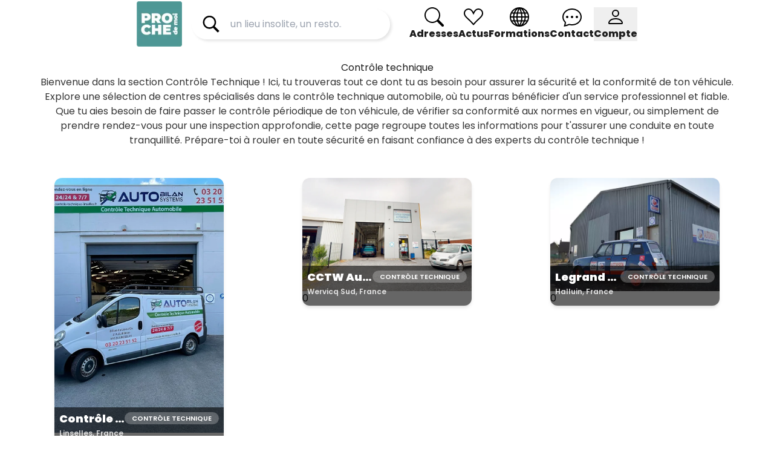

--- FILE ---
content_type: text/html; charset=utf-8
request_url: https://prochedemoi.fr/controle-technique
body_size: 11855
content:
<!DOCTYPE html><html lang="fr"><head><meta charSet="utf-8"/><meta name="viewport" content="width=device-width"/><title>Contrôle technique - Prochedemoi.fr - Lille et ses alentours</title><meta name="description" content="Bienvenue dans la section Contrôle Technique ! Ici, tu trouveras tout ce dont tu as besoin pour assurer la sécurité et la conformité de ton véhicule. Explore une sélection de centres spécialisés dans le contrôle technique automobile, où tu pourras bénéficier d&#x27;un service professionnel et fiable. Que tu aies besoin de faire passer le contrôle périodique de ton véhicule, de vérifier sa conformité aux normes en vigueur, ou simplement de prendre rendez-vous pour une inspection approfondie, cette page regroupe toutes les informations pour t&#x27;assurer une conduite en toute tranquillité. Prépare-toi à rouler en toute sécurité en faisant confiance à des experts du contrôle technique !"/><meta property="og:title" content="Contrôle technique - Prochedemoi.fr"/><meta property="og:description" content="Bienvenue dans la section Contrôle Technique ! Ici, tu trouveras tout ce dont tu as besoin pour assurer la sécurité et la conformité de ton véhicule. Explore une sélection de centres spécialisés dans le contrôle technique automobile, où tu pourras bénéficier d&#x27;un service professionnel et fiable. Que tu aies besoin de faire passer le contrôle périodique de ton véhicule, de vérifier sa conformité aux normes en vigueur, ou simplement de prendre rendez-vous pour une inspection approfondie, cette page regroupe toutes les informations pour t&#x27;assurer une conduite en toute tranquillité. Prépare-toi à rouler en toute sécurité en faisant confiance à des experts du contrôle technique !"/><meta property="og:type" content="website"/><meta name="next-head-count" content="7"/><link rel="preconnect" href="https://use.typekit.net" crossorigin /><link rel="preload" href="/_next/static/css/a58cbcca8432819a.css" as="style"/><link rel="stylesheet" href="/_next/static/css/a58cbcca8432819a.css" data-n-g=""/><link rel="preload" href="/_next/static/css/1b452082fe9c2d20.css" as="style"/><link rel="stylesheet" href="/_next/static/css/1b452082fe9c2d20.css" data-n-p=""/><noscript data-n-css=""></noscript><script defer="" nomodule="" src="/_next/static/chunks/polyfills-42372ed130431b0a.js"></script><script src="/_next/static/chunks/webpack-0a1d7cf1ee7ffd18.js" defer=""></script><script src="/_next/static/chunks/framework-b1eb7db524662506.js" defer=""></script><script src="/_next/static/chunks/main-7405554257e10ffc.js" defer=""></script><script src="/_next/static/chunks/pages/_app-ea8d5f858da6888a.js" defer=""></script><script src="/_next/static/chunks/1664-5092c49100e558e0.js" defer=""></script><script src="/_next/static/chunks/5675-0d4f127750949a6f.js" defer=""></script><script src="/_next/static/chunks/429-a9117de20d1e72a3.js" defer=""></script><script src="/_next/static/chunks/6127-5b68f34dc3c81f51.js" defer=""></script><script src="/_next/static/chunks/pages/%5Bcategory%5D-e0eba91561b8d3f0.js" defer=""></script><script src="/_next/static/GrnB9q0PvXAL9OxtLHXEv/_buildManifest.js" defer=""></script><script src="/_next/static/GrnB9q0PvXAL9OxtLHXEv/_ssgManifest.js" defer=""></script><style id="__jsx-dc0e8cc5636a813d">.search-container.jsx-dc0e8cc5636a813d{-webkit-box-shadow:3px 3px 4px rgba(0,0,0,.1);-moz-box-shadow:3px 3px 4px rgba(0,0,0,.1);box-shadow:3px 3px 4px rgba(0,0,0,.1)}</style><style data-href="https://use.typekit.net/xko5jin.css">@import url("https://p.typekit.net/p.css?s=1&k=xko5jin&ht=tk&f=52069&a=63354262&app=typekit&e=css");@font-face{font-family:"lullabies-regular";src:url("https://use.typekit.net/af/0df26b/0000000000000000774ba0a9/30/l?primer=7cdcb44be4a7db8877ffa5c0007b8dd865b3bbc383831fe2ea177f62257a9191&fvd=n3&v=3") format("woff2"),url("https://use.typekit.net/af/0df26b/0000000000000000774ba0a9/30/d?primer=7cdcb44be4a7db8877ffa5c0007b8dd865b3bbc383831fe2ea177f62257a9191&fvd=n3&v=3") format("woff"),url("https://use.typekit.net/af/0df26b/0000000000000000774ba0a9/30/a?primer=7cdcb44be4a7db8877ffa5c0007b8dd865b3bbc383831fe2ea177f62257a9191&fvd=n3&v=3") format("opentype");font-display:auto;font-style:normal;font-weight:300;font-stretch:normal}.tk-lullabies-regular{font-family:"lullabies-regular",sans-serif}</style></head><body> <div id="__next"><script async="" src="https://www.googletagmanager.com/gtag/js?id=G-QTWV1S4VYV"></script><nav class="fixed top-0 left-0 w-full h-[11vh] duration-300 flex items-center bg-white z-40 px-4 md:px-12  justify-center"><div class="flex items-center w-[70%]"><img alt="Logo Proche de Moi" loading="lazy" width="75" height="75" decoding="async" data-nimg="1" class="cursor-pointer" style="color:transparent" srcSet="/_next/image?url=https%3A%2F%2Fimagedelivery.net%2F3N3H3A9dKY2Fhgfy32HBJw%2F46f5f033-f8ed-4765-47af-90718465ee00%2FlowResolution&amp;w=96&amp;q=75 1x, /_next/image?url=https%3A%2F%2Fimagedelivery.net%2F3N3H3A9dKY2Fhgfy32HBJw%2F46f5f033-f8ed-4765-47af-90718465ee00%2FlowResolution&amp;w=256&amp;q=75 2x" src="/_next/image?url=https%3A%2F%2Fimagedelivery.net%2F3N3H3A9dKY2Fhgfy32HBJw%2F46f5f033-f8ed-4765-47af-90718465ee00%2FlowResolution&amp;w=256&amp;q=75"/><div class="jsx-dc0e8cc5636a813d relative w-full max-w-[500px] box-border ml-4 pr-8 hidden md:block h-[50px] box-border "><div class="jsx-dc0e8cc5636a813d relative !w-full rounded-full overflow-hidden !h-full search-container box-border "><svg width="32" height="32" viewBox="0 0 150 150" fill="none" xmlns="http://www.w3.org/2000/svg" class="jsx-dc0e8cc5636a813d absolute top-1/2 -translate-y-1/2 left-4 cursor-pointer"><path d="M63 9C34.8047 9 12 31.8047 12 60C12 88.1953 34.8047 111 63 111C73.0664 111 82.3828 108.047 90.2812 103.031L127.125 139.875L139.875 127.125L103.5 90.8438C110.039 82.2656 114 71.6367 114 60C114 31.8047 91.1953 9 63 9ZM63 21C84.5977 21 102 38.4023 102 60C102 81.5977 84.5977 99 63 99C41.4023 99 24 81.5977 24 60C24 38.4023 41.4023 21 63 21Z" fill="#000000" class="jsx-dc0e8cc5636a813d"></path></svg><form action="https://prochedemoi.fr/search" class="jsx-dc0e8cc5636a813d w-full !h-full"><input name="q" autoComplete="off" placeholder="un lieu insolite, un resto..." style="color:grey;background-color:transparent" class="jsx-dc0e8cc5636a813d w-full !h-full pl-16 pr-20 rounded-full outline-none" value=""/></form></div></div><div class="w-full flex md:hidden justify-end items-center gap-4"><svg width="32" height="32" viewBox="0 0 150 150" class="cursor-pointer" fill="none" xmlns="http://www.w3.org/2000/svg"><path d="M63 9C34.8047 9 12 31.8047 12 60C12 88.1953 34.8047 111 63 111C73.0664 111 82.3828 108.047 90.2812 103.031L127.125 139.875L139.875 127.125L103.5 90.8438C110.039 82.2656 114 71.6367 114 60C114 31.8047 91.1953 9 63 9ZM63 21C84.5977 21 102 38.4023 102 60C102 81.5977 84.5977 99 63 99C41.4023 99 24 81.5977 24 60C24 38.4023 41.4023 21 63 21Z" fill="#313131"></path></svg><button class="p-4 bg-none rounded-full hover:drop-shadow-2xl transition"><span class="block w-10 h-[6px] rounded-full bg-black mb-2"></span><span class="block w-10 h-[6px] rounded-full bg-black mb-2"></span><span class="block w-10 h-[6px] rounded-full bg-black"></span></button></div><div class="hidden md:flex gap-5 ml-auto items-center"><a class="flex flex-col items-center" href="/explorer"><svg xmlns="http://www.w3.org/2000/svg" width="32" height="32" fill="black" class="w-8 h-8" viewBox="0 0 16 16"><path d="M11.742 10.344a6.5 6.5 0 1 0-1.397 1.398h-.001q.044.06.098.115l3.85 3.85a1 1 0 0 0 1.415-1.414l-3.85-3.85a1 1 0 0 0-.115-.1zM12 6.5a5.5 5.5 0 1 1-11 0 5.5 5.5 0 0 1 11 0"></path></svg><span class="font-extrabold">Adresses</span></a><a class="flex flex-col items-center" href="https://actus.prochedemoi.fr/"><svg xmlns="http://www.w3.org/2000/svg" width="32" height="32" fill="black" viewBox="0 0 16 16"><path d="m8 6.236-.894-1.789c-.222-.443-.607-1.08-1.152-1.595C5.418 2.345 4.776 2 4 2 2.324 2 1 3.326 1 4.92c0 1.211.554 2.066 1.868 3.37.337.334.721.695 1.146 1.093C5.122 10.423 6.5 11.717 8 13.447c1.5-1.73 2.878-3.024 3.986-4.064.425-.398.81-.76 1.146-1.093C14.446 6.986 15 6.131 15 4.92 15 3.326 13.676 2 12 2c-.777 0-1.418.345-1.954.852-.545.515-.93 1.152-1.152 1.595zm.392 8.292a.513.513 0 0 1-.784 0c-1.601-1.902-3.05-3.262-4.243-4.381C1.3 8.208 0 6.989 0 4.92 0 2.755 1.79 1 4 1c1.6 0 2.719 1.05 3.404 2.008.26.365.458.716.596.992a7.6 7.6 0 0 1 .596-.992C9.281 2.049 10.4 1 12 1c2.21 0 4 1.755 4 3.92 0 2.069-1.3 3.288-3.365 5.227-1.193 1.12-2.642 2.48-4.243 4.38z"></path></svg><span class="font-extrabold">Actus</span></a><a class="flex flex-col items-center" href="https://formations.prochedemoi.fr/"><svg fill="#000000" height="32" width="32" version="1.1" viewBox="0 0 490 490"><path d="M245,0C109.69,0,0,109.69,0,245s109.69,245,245,245s245-109.69,245-245S380.31,0,245,0z M31.401,260.313h52.542c1.169,25.423,5.011,48.683,10.978,69.572H48.232C38.883,308.299,33.148,284.858,31.401,260.313z M320.58,229.688c-1.152-24.613-4.07-47.927-8.02-69.572h50.192c6.681,20.544,11.267,43.71,12.65,69.572H320.58z M206.38,329.885c-4.322-23.863-6.443-47.156-6.836-69.572h90.913c-0.392,22.416-2.514,45.709-6.837,69.572H206.38z M276.948,360.51c-7.18,27.563-17.573,55.66-31.951,83.818c-14.376-28.158-24.767-56.255-31.946-83.818H276.948z M199.961,229.688c1.213-24.754,4.343-48.08,8.499-69.572h73.08c4.157,21.492,7.286,44.818,8.5,69.572H199.961z M215.342,129.492c9.57-37.359,21.394-66.835,29.656-84.983c8.263,18.148,20.088,47.624,29.66,84.983H215.342z M306.07,129.492c-9.77-40.487-22.315-73.01-31.627-94.03c11.573,8.235,50.022,38.673,76.25,94.03H306.07z M215.553,35.46c-9.312,21.02-21.855,53.544-31.624,94.032h-44.628C165.532,74.13,203.984,43.692,215.553,35.46z M177.44,160.117c-3.95,21.645-6.867,44.959-8.019,69.572h-54.828c1.383-25.861,5.968-49.028,12.65-69.572H177.44z M83.976,229.688H31.401c1.747-24.545,7.481-47.984,16.83-69.572h46.902C89.122,181.002,85.204,204.246,83.976,229.688z M114.577,260.313h54.424c0.348,22.454,2.237,45.716,6.241,69.572h-47.983C120.521,309.288,115.92,286.115,114.577,260.313z M181.584,360.51c7.512,31.183,18.67,63.054,34.744,95.053c-10.847-7.766-50.278-38.782-77.013-95.053H181.584z M273.635,455.632c16.094-32.022,27.262-63.916,34.781-95.122h42.575C324.336,417.068,284.736,447.827,273.635,455.632z M314.759,329.885c4.005-23.856,5.894-47.118,6.241-69.572h54.434c-1.317,25.849-5.844,49.016-12.483,69.572H314.759z M406.051,260.313h52.548c-1.748,24.545-7.482,47.985-16.831,69.572h-46.694C401.041,308.996,404.882,285.736,406.051,260.313z M406.019,229.688c-1.228-25.443-5.146-48.686-11.157-69.572h46.908c9.35,21.587,15.083,45.026,16.83,69.572H406.019z M425.309,129.492h-41.242c-13.689-32.974-31.535-59.058-48.329-78.436C372.475,68.316,403.518,95.596,425.309,129.492z M154.252,51.06c-16.792,19.378-34.636,45.461-48.324,78.432H64.691C86.48,95.598,117.52,68.321,154.252,51.06z M64.692,360.51h40.987c13.482,32.637,31.076,58.634,47.752,78.034C117.059,421.262,86.318,394.148,64.692,360.51z M336.576,438.54c16.672-19.398,34.263-45.395,47.742-78.03h40.99C403.684,394.146,372.945,421.258,336.576,438.54z"></path></svg><span class="font-extrabold">Formations</span></a><a class="flex flex-col items-center" href="/contact"><svg xmlns="http://www.w3.org/2000/svg" width="32" height="32" fill="black" viewBox="0 0 16 16"><path d="M5 8a1 1 0 1 1-2 0 1 1 0 0 1 2 0m4 0a1 1 0 1 1-2 0 1 1 0 0 1 2 0m3 1a1 1 0 1 0 0-2 1 1 0 0 0 0 2"></path><path d="m2.165 15.803.02-.004c1.83-.363 2.948-.842 3.468-1.105A9 9 0 0 0 8 15c4.418 0 8-3.134 8-7s-3.582-7-8-7-8 3.134-8 7c0 1.76.743 3.37 1.97 4.6a10.4 10.4 0 0 1-.524 2.318l-.003.011a11 11 0 0 1-.244.637c-.079.186.074.394.273.362a22 22 0 0 0 .693-.125m.8-3.108a1 1 0 0 0-.287-.801C1.618 10.83 1 9.468 1 8c0-3.192 3.004-6 7-6s7 2.808 7 6-3.004 6-7 6a8 8 0 0 1-2.088-.272 1 1 0 0 0-.711.074c-.387.196-1.24.57-2.634.893a11 11 0 0 0 .398-2"></path></svg><span class="font-extrabold">Contact</span></a></div></div></nav><h1 class="category_title__xUDLn">Contrôle technique</h1><p class="category_desc__or58k">Bienvenue dans la section Contrôle Technique ! Ici, tu trouveras tout ce dont tu as besoin pour assurer la sécurité et la conformité de ton véhicule. Explore une sélection de centres spécialisés dans le contrôle technique automobile, où tu pourras bénéficier d&#x27;un service professionnel et fiable. Que tu aies besoin de faire passer le contrôle périodique de ton véhicule, de vérifier sa conformité aux normes en vigueur, ou simplement de prendre rendez-vous pour une inspection approfondie, cette page regroupe toutes les informations pour t&#x27;assurer une conduite en toute tranquillité. Prépare-toi à rouler en toute sécurité en faisant confiance à des experts du contrôle technique !</p><div class="category_container__tvzGN"><div class="relative w-full md:w-[calc(50%-25px)] lg:w-[calc(100%/3-24px)] xl:w-[calc(100%/4-27px)] aspect-[3/4] rounded-xl overflow-hidden shadow-md group"><div class="relative w-full h-full overflow-hidden"><img alt="Image" loading="lazy" width="1600" height="1600" decoding="async" data-nimg="1" class="w-full h-full object-cover" style="color:transparent" src="https://imagedelivery.net/3N3H3A9dKY2Fhgfy32HBJw/2a01df3c-0e94-42b1-3cb9-02b854852600/poster"/><div class="absolute bottom-0 w-full bg-[rgba(0,0,0,.6)] px-2 py-2 text-white"><div class="flex justify-between items-start gap-2"><div class="flex-1 min-w-0"><h3 class="text-[18px] font-black leading-tight truncate text-white"><a href="/controle-technique/France/nord-59/linselles/controle-technique-linselles"> <!-- -->Contrôle Technique Linselles<!-- --> </a></h3><a class="text-[12px] font-semibold leading-tight opacity-80 truncate text-white" href="/villes/linselles">Linselles<!-- -->, <!-- -->France</a></div><a class="bg-white/25 uppercase text-white text-[11px] px-3 py-[2px] rounded-full font-semibold whitespace-nowrap" href="/controle-technique">Contrôle technique</a></div><p class="text-[13px] font-light h-0 group-hover:h-16 overflow-hidden leading-tight duration-200 line-clamp-4 mt-1 text-white">Contrôle Technique Linselles : efficacité, confiance et tranquillitéÀ Linselles, il existe une adresse qui fait rimer contrôle technique avec sérénité. Chez Contrôle Technique Automobile de Linselles, chaque véhicule est accueilli avec sérieux, chaque conducteur avec respect. Ici, pas de stress, pas de délais interminables, juste un service précis, rapide, et humain. Le centre est idéalement situé dans la zone artisanale du Blaton, et il accueille les automobilistes du lundi au samedi, avec une amplitude horaire bien pensée pour convenir à tous les emplois du temps. Tu poses ta voiture, et elle est prise en charge par une équipe qui sait ce qu’elle fait.

Tu roules en citadine, utilitaire, SUV, voiture hybride ou même en camping-car ? Pas de souci, ce centre s’adapte à tous les types de véhicules légers, y compris les modèles spécifiques comme les GPL, les taxis, les véhicules de collection ou les 4x4. Le personnel est formé pour gérer chaque cas avec précision, toujours selon la réglementation en vigueur. Le contrôle se déroule de façon rigoureuse, avec les 133 points de vérification obligatoires passés en revue, et une attention portée aux moindres détails. Tu repars avec l’esprit léger, et surtout, l’assurance d’être en règle pour la route.
Un service complet, pensé pour les conducteursCe qui distingue le centre de contrôle technique de Linselles, c’est son sens du service. Ici, l’accueil n’est pas une formalité : il est chaleureux, respectueux et professionnel. On te parle clairement, on t’explique ce qui va être fait sur ton véhicule, sans jargon inutile. Et pendant que le technicien s’occupe de ta voiture, tu peux même emprunter un vélo mis à disposition. Un petit service pratique, qui évite d’attendre sur place et permet de profiter du temps libre à ta façon.

La prise de rendez-vous est simple, rapide, et peut se faire en ligne ou par téléphone. Les délais sont courts, les horaires respectés, et surtout, les tarifs sont transparents. Ici, pas de surprise à la caisse. Un tarif clair est annoncé à l’avance, et une petite remise de 5 euros est même proposée, histoire de joindre l’utile à l’agréable.

Ce centre dispose également d’un banc de freinage voie large et grande hauteur, ce qui permet d’accueillir les véhicules imposants sans difficulté. Un vrai plus pour ceux qui conduisent des camping-cars ou des utilitaires plus volumineux. Avec ce genre d’équipement, tout est réuni pour un contrôle dans les règles de l’art, et sans contrainte logistique.
Professionnalisme, rigueur et accessibilitéFaire confiance à ce centre agréé par l’État, c’est faire le choix d’un partenaire fiable pour veiller sur ton véhicule. L’équipe maîtrise parfaitement les normes techniques et réglementaires. Elle prend le temps de répondre à tes questions, de t’accompagner en cas de contre-visite, et surtout de t’expliquer pourquoi certaines réparations sont nécessaires. Tout est fait avec pédagogie et bienveillance, sans pression.

La proximité, la disponibilité et l’expertise font de ce centre un lieu apprécié par les habitants de Linselles et des environs. Il ne s’agit pas seulement d’un passage obligatoire, mais d’un vrai service utile, pensé pour faciliter la vie des conducteurs. Tu arrives, tu es bien reçu, ton véhicule est contrôlé dans les temps, et tu repars avec des informations claires.

Alors si tu cherches un endroit où ton véhicule sera entre de bonnes mains, dans un cadre accessible, professionnel et humain, tu sais où aller. Un contrôle technique en toute confiance, c’est ici que ça se passe.
Petit plus ;) Le prêt de vélo pendant le contrôle, c’est l’astuce simple mais efficace qui te permet d’optimiser ton temps… et pourquoi pas d’aller chercher ta baguette en deux roues le temps de l’inspection.</p></div>0</div></div><div class="relative w-full md:w-[calc(50%-25px)] lg:w-[calc(100%/3-24px)] xl:w-[calc(100%/4-27px)] aspect-[3/4] rounded-xl overflow-hidden shadow-md group"><div class="relative w-full h-full overflow-hidden"><img alt="Image" loading="lazy" width="1600" height="1600" decoding="async" data-nimg="1" class="w-full h-full object-cover" style="color:transparent" src="https://imagedelivery.net/3N3H3A9dKY2Fhgfy32HBJw/fd1e8a17-7013-4e72-8aff-4472482b9a00/marker"/><div class="absolute bottom-0 w-full bg-[rgba(0,0,0,.6)] px-2 py-2 text-white"><div class="flex justify-between items-start gap-2"><div class="flex-1 min-w-0"><h3 class="text-[18px] font-black leading-tight truncate text-white"><a href="/controle-technique/France/nord-59/wervicq-sud/cctw-autovision"> <!-- -->CCTW Autovision<!-- --> </a></h3><a class="text-[12px] font-semibold leading-tight opacity-80 truncate text-white" href="/villes/wervicq-sud">Wervicq Sud<!-- -->, <!-- -->France</a></div><a class="bg-white/25 uppercase text-white text-[11px] px-3 py-[2px] rounded-full font-semibold whitespace-nowrap" href="/controle-technique">Contrôle technique</a></div><p class="text-[13px] font-light h-0 group-hover:h-16 overflow-hidden leading-tight duration-200 line-clamp-4 mt-1 text-white">CCTW Autovision Wervicq-Sud : Le contrôle technique qui carbure à la bonne humeur Tu vois le contrôle technique comme une corvée ? Une salle d’attente grise, des bruits de moteurs et un type qui te regarde de travers ? Oublie tout ça. Chez CCTW Autovision à Wervicq-Sud, c’est une autre ambiance ! Situé au 58 Rue Aristide Briand, ce centre te propose un service au poil, rapide et avec le sourire. Parce que oui, ici, faire passer ta voiture au crible, ça peut presque devenir sympa (oui, j’ai bien dit “presque”) !
Un accueil chaleureux et un service bétonDès que tu passes la porte, t’es accueilli comme si tu venais pour un café (bon, y&#x27;a pas de cappuccino, mais y&#x27;a la bonne humeur !). L’équipe de CCTW Autovision, elle est carrée, mais jamais coincée. Ils prennent le temps de t’expliquer ce qu’ils font à ta voiture, pourquoi ils le font, et surtout comment éviter de revenir trop vite (parce que bon, c’est pas un club de vacances non plus). Et pendant que ton bolide se fait ausculter, tu peux tranquillement patienter dans une salle propre, claire et accueillante, avec un petit coin détente. Genre, t’attends pas dans un garage lugubre, mais presque dans un espace détente bien aménagé (oui, on parle bien de contrôle technique là !).
Un contrôle technique complet et sans prise de têteCe qui fait la force de CCTW Autovision, c’est leur sérieux. Ici, ils rigolent pas avec la sécurité, mais ils te la présentent avec pédagogie (et ça, c’est rare !). Que tu viennes pour un contrôle technique périodique, une contre-visite ou même un contrôle pollution, tout est fait dans les règles de l’art. Et surtout, avec de la transparence. T’auras pas droit à un discours technique incompréhensible du style “y’a un souci au niveau du couple conique différentiel” (tu sais pas ce que c’est, eux non plus à moitié, mais ça sonne sérieux).

Ton véhicule est passé au peigne fin, du klaxon jusqu’au pot d’échappement. Et pour les véhicules spécifiques (4x4, utilitaires, voitures anciennes...), l’équipe sait s’adapter sans te faire flipper. Bref, un vrai boulot de pro, mais sans l&#x27;arrogance. Et le petit bonus ? Tu peux prendre rendez-vous en ligne via leur site, en deux clics, sans même décrocher ton téléphone. Si c’est pas du confort, ça !

Et ce qu’on aime par-dessus tout ? Leur rigueur professionnelle sans prise de tête. Parce que passer son contrôle, c’est déjà pas fun. Alors si en plus tu peux le faire avec des gens sympas qui savent ce qu’ils font, on dit oui !
Un centre moderne dans un coin bien desservi Installé à Wervicq-Sud, dans un coin facilement accessible, CCTW Autovision te fait gagner du temps. Le centre est propre, bien équipé, et ça sent pas l’huile moteur froide – plutôt la propreté professionnelle nickel chrome (on aurait presque envie d’y rester… bon j’ai dit presque).

Et si t’as la flemme de traîner dans les parages, tu peux aussi laisser ta voiture et repasser plus tard. Ils t’appellent quand c’est fini. Autrement dit : zéro stress, zéro perte de temps. Le contrôle technique devient limite un prétexte pour prendre une pause dans ta journée (promis, on te juge pas).

Et l’équipe ? Toujours dispo pour répondre à tes questions, te conseiller sur la prochaine étape ou te filer une astuce pour entretenir ta voiture. C’est pas juste un centre de contrôle, c’est une bande de passionnés qui aiment ce qu’ils font. Et ça se sent.</p></div>0</div></div><div class="relative w-full md:w-[calc(50%-25px)] lg:w-[calc(100%/3-24px)] xl:w-[calc(100%/4-27px)] aspect-[3/4] rounded-xl overflow-hidden shadow-md group"><div class="relative w-full h-full overflow-hidden"><img alt="Image" loading="lazy" width="1600" height="1600" decoding="async" data-nimg="1" class="w-full h-full object-cover" style="color:transparent" src="https://imagedelivery.net/3N3H3A9dKY2Fhgfy32HBJw/9100fca3-d14c-4459-f39e-bb468a5f3200/poster"/><div class="absolute bottom-0 w-full bg-[rgba(0,0,0,.6)] px-2 py-2 text-white"><div class="flex justify-between items-start gap-2"><div class="flex-1 min-w-0"><h3 class="text-[18px] font-black leading-tight truncate text-white"><a href="/controle-technique/France/nord-59/halluin/legrand-controle-autovision"> <!-- -->Legrand contrôle - Autovision<!-- --> </a></h3><a class="text-[12px] font-semibold leading-tight opacity-80 truncate text-white" href="/villes/halluin">Halluin<!-- -->, <!-- -->France</a></div><a class="bg-white/25 uppercase text-white text-[11px] px-3 py-[2px] rounded-full font-semibold whitespace-nowrap" href="/controle-technique">Contrôle technique</a></div><p class="text-[13px] font-light h-0 group-hover:h-16 overflow-hidden leading-tight duration-200 line-clamp-4 mt-1 text-white">Legrand Controle Halluin : Votre Expert en Contrôle Technique Automobile

À Halluin, Legrand Controle se distingue comme une référence incontournable pour tous tes besoins en contrôle technique automobile. Situé au 200 Chemin De Loisel, 59250 Halluin, ce centre de contrôle technique Autovision est dédié à offrir des services de qualité pour assurer la sécurité et la conformité de ton véhicule​​.

L&#x27;équipe experte de Legrand Controle t&#x27;accueille avec professionnalisme pour effectuer une gamme complète de services : des contrôles techniques réglementaires aux contrôles techniques volontaires, en passant par les contrôles complémentaires et les contre-visites. Que tu possèdes un véhicule particulier ou professionnel, ils sont équipés pour répondre à toutes tes attentes​​.

Ce centre ne se limite pas à certains types de véhicules. Ils sont compétents pour contrôler une vaste gamme de véhicules, incluant les véhicules particuliers, les utilitaires, les 4x4, les camping-cars (dont le PTAC ne dépasse pas 3,5 tonnes) et même les véhicules de collection. En plus, ils sont aptes à gérer des véhicules fonctionnant sur différents types d&#x27;énergie, y compris le diesel, l&#x27;essence, l&#x27;électrique et l&#x27;hybride​​.

Legrand Controle fonctionne avec des horaires pratiques pour s&#x27;adapter à ton emploi du temps chargé. Ils sont ouverts du lundi au vendredi de 08h à 12h et de 14h à 18h, ainsi que le samedi de 08h à 12h, te permettant ainsi de trouver facilement un créneau pour ton rendez-vous​​.

Si tu as besoin d&#x27;un contrôle technique fiable et professionnel à Halluin, Legrand Controle est l&#x27;adresse à retenir. N&#x27;hésite pas à les contacter ou à prendre rendez-vous en ligne pour assurer la sécurité de ton véhicule avec des experts de confiance.</p></div>0</div></div></div><footer class="pt-[25px] bg-[#00000012]"><div class="w-[90%] mx-auto flex flex-wrap font-bold text-[14px] text-[var(--secondary-font-color)] py-[15px] max-[750px]:w-full max-[750px]:flex-col-reverse max-[750px]:items-center"><div class="flex flex-col mb-[15px] w-full lg:w-1/3 px-[2vh] text-center lg:text-left"><p class="text-[16px] font-normal mb-[15px] leading-[1.5] max-w-[90%] mx-auto lg:mx-0">Proche de Moi, l&#x27;annuaire de bonnes adresses immersif qui te permet de visiter ce que tu veux, où tu veux, quand tu veux !</p><a class="uppercase flex items-center justify-center lg:justify-start" href="/contact">Nous contacter<span class="bg-[var(--secondary-font-color)] text-white w-[20px] h-[20px] flex items-center justify-center ml-[5px] pr-[1.5px] rounded-full">𞧺</span></a></div><div class="flex flex-col items-center justify-center w-full lg:w-1/3 px-[2vh] my-4 lg:my-0"><img alt="Logo proche de moi" loading="lazy" width="80" height="80" decoding="async" data-nimg="1" class="object-cover rounded-[15px] cursor-pointer" style="color:transparent" srcSet="/_next/image?url=https%3A%2F%2Fimagedelivery.net%2F3N3H3A9dKY2Fhgfy32HBJw%2F46f5f033-f8ed-4765-47af-90718465ee00%2FlowResolution&amp;w=96&amp;q=75 1x, /_next/image?url=https%3A%2F%2Fimagedelivery.net%2F3N3H3A9dKY2Fhgfy32HBJw%2F46f5f033-f8ed-4765-47af-90718465ee00%2FlowResolution&amp;w=256&amp;q=75 2x" src="/_next/image?url=https%3A%2F%2Fimagedelivery.net%2F3N3H3A9dKY2Fhgfy32HBJw%2F46f5f033-f8ed-4765-47af-90718465ee00%2FlowResolution&amp;w=256&amp;q=75"/></div><div class="flex flex-col items-center lg:items-end justify-center uppercase whitespace-nowrap w-full lg:w-1/3 px-[2vh]"><div class="flex flex-col items-start justify-center uppercase whitespace-nowrap"><a target="_blank" class="flex items-center my-[5px] w-fit" href="https://www.facebook.com/prochedemoi.fr"><svg class="mr-2" xmlns="http://www.w3.org/2000/svg" width="28" height="28" fill="#353535" viewBox="0 0 16 16"><path d="M16 8.049c0-4.446-3.582-8.05-8-8.05C3.58 0-.002 3.603-.002 8.05c0 4.017 2.926 7.347 6.75 7.951v-5.625h-2.03V8.05H6.75V6.275c0-2.017 1.195-3.131 3.022-3.131.876 0 1.791.157 1.791.157v1.98h-1.009c-.993 0-1.303.621-1.303 1.258v1.51h2.218l-.354 2.326H9.25V16c3.824-.604 6.75-3.934 6.75-7.951z"></path></svg>FaceBook / prochedemoi</a><a target="_blank" class="flex items-center my-[5px] w-fit" href="https://www.instagram.com/prochedemoi/"><svg xmlns="http://www.w3.org/2000/svg" width="28" height="28" fill="#353535" viewBox="0 0 16 16" class="mr-2"><path d="M8 0C5.829 0 5.556.01 4.703.048 3.85.088 3.269.222 2.76.42a3.917 3.917 0 0 0-1.417.923A3.927 3.927 0 0 0 .42 2.76C.222 3.268.087 3.85.048 4.7.01 5.555 0 5.827 0 8.001c0 2.172.01 2.444.048 3.297.04.852.174 1.433.372 1.942.205.526.478.972.923 1.417.444.445.89.719 1.416.923.51.198 1.09.333 1.942.372C5.555 15.99 5.827 16 8 16s2.444-.01 3.298-.048c.851-.04 1.434-.174 1.943-.372a3.916 3.916 0 0 0 1.416-.923c.445-.445.718-.891.923-1.417.197-.509.332-1.09.372-1.942C15.99 10.445 16 10.173 16 8s-.01-2.445-.048-3.299c-.04-.851-.175-1.433-.372-1.941a3.926 3.926 0 0 0-.923-1.417A3.911 3.911 0 0 0 13.24.42c-.51-.198-1.092-.333-1.943-.372C10.443.01 10.172 0 7.998 0h.003zm-.717 1.442h.718c2.136 0 2.389.007 3.232.046.78.035 1.204.166 1.486.275.373.145.64.319.92.599.28.28.453.546.598.92.11.281.24.705.275 1.485.039.843.047 1.096.047 3.231s-.008 2.389-.047 3.232c-.035.78-.166 1.203-.275 1.485a2.47 2.47 0 0 1-.599.919c-.28.28-.546.453-.92.598-.28.11-.704.24-1.485.276-.843.038-1.096.047-3.232.047s-2.39-.009-3.233-.047c-.78-.036-1.203-.166-1.485-.276a2.478 2.478 0 0 1-.92-.598 2.48 2.48 0 0 1-.6-.92c-.109-.281-.24-.705-.275-1.485-.038-.843-.046-1.096-.046-3.233 0-2.136.008-2.388.046-3.231.036-.78.166-1.204.276-1.486.145-.373.319-.64.599-.92.28-.28.546-.453.92-.598.282-.11.705-.24 1.485-.276.738-.034 1.024-.044 2.515-.045v.002zm4.988 1.328a.96.96 0 1 0 0 1.92.96.96 0 0 0 0-1.92zm-4.27 1.122a4.109 4.109 0 1 0 0 8.217 4.109 4.109 0 0 0 0-8.217zm0 1.441a2.667 2.667 0 1 1 0 5.334 2.667 2.667 0 0 1 0-5.334z"></path></svg>Instagram / prochedemoi</a><a target="_blank" class="flex items-center my-[5px] w-fit" href="https://www.tiktok.com/@prochedemoi?lang=fr"><img src="https://imagedelivery.net/3N3H3A9dKY2Fhgfy32HBJw/b273fdd5-1efb-41bc-455e-18f06b06f800/marker" alt="Tiktok de prochedemoi" class="mr-[10px] transition-all duration-300 hover:-translate-y-[5px] hover:scale-[0.85]"/>Tiktok / prochedemoi</a></div></div></div><div class="w-full flex justify-center items-center text-center flex-col bg-[var(--primary-color)] font-bold text-[14px] text-white py-[15px]"><a target="_blank" href="https://yoursoft.run/">© YOURSOFT.RUN - TOUS DROITS RÉSERVÉS</a><a class="font-light text-[12px]" href="/pc">MENTIONS LÉGALES</a></div></footer><div style="position:fixed;z-index:9999;top:16px;left:16px;right:16px;bottom:16px;pointer-events:none"></div></div><script id="__NEXT_DATA__" type="application/json">{"props":{"pageProps":{"category":{"_id":"66212e10f4bc003a84ee9139","name":"Contrôle technique","slug":"controle-technique","clients":[{"name":"Contrôle Technique Linselles","firstCategory":{"_id":"66212e10f4bc003a84ee9139","name":"Contrôle technique","slug":"controle-technique"},"country":"France","departement":"nord-59","city":{"_id":"66472207cd7da03c6a00238b","name":"Linselles","slug":"linselles","departement":"nord-59"},"slug":"controle-technique-linselles","coverImage":{"_id":"694a973477e31fc68a43d393","description":"description","url":"https://imagedelivery.net/3N3H3A9dKY2Fhgfy32HBJw/2a01df3c-0e94-42b1-3cb9-02b854852600/poster"},"distance":0,"textSEO":"\u003ch2 style=\"text-transform:uppercase;\"\u003eContrôle Technique Linselles : efficacité, confiance et tranquillité\u003c/h2\u003eÀ Linselles, il existe une adresse qui fait rimer contrôle technique avec sérénité. Chez \u003cb style=\"background-color:#4E9794;color:white;border-radius:30px; padding:0px 5px;\"\u003eContrôle Technique Automobile de Linselles\u003c/b\u003e, chaque véhicule est accueilli avec sérieux, chaque conducteur avec respect. Ici, pas de stress, pas de délais interminables, juste un service précis, rapide, et humain. Le centre est idéalement situé dans la zone artisanale du Blaton, et il accueille les automobilistes du lundi au samedi, avec une amplitude horaire bien pensée pour convenir à tous les emplois du temps. Tu poses ta voiture, et elle est prise en charge par une équipe qui sait ce qu’elle fait.\n\nTu roules en citadine, utilitaire, SUV, voiture hybride ou même en camping-car ? Pas de souci, ce centre s’adapte à tous les types de véhicules légers, y compris les modèles spécifiques comme les GPL, les taxis, les véhicules de collection ou les 4x4. Le personnel est formé pour gérer chaque cas avec précision, toujours selon la réglementation en vigueur. Le contrôle se déroule de façon rigoureuse, avec les 133 points de vérification obligatoires passés en revue, et une attention portée aux moindres détails. Tu repars avec l’esprit léger, et surtout, l’assurance d’être en règle pour la route.\n\u003cbr\u003e\u003ch2\u003eUn service complet, pensé pour les conducteurs\u003c/h2\u003eCe qui distingue \u003cb style=\"background-color:#4E9794;color:white;border-radius:30px; padding:0px 5px;\"\u003ele centre de contrôle technique de Linselles\u003c/b\u003e, c’est son sens du service. Ici, l’accueil n’est pas une formalité : il est chaleureux, respectueux et professionnel. On te parle clairement, on t’explique ce qui va être fait sur ton véhicule, sans jargon inutile. Et pendant que le technicien s’occupe de ta voiture, tu peux même emprunter un vélo mis à disposition. Un petit service pratique, qui évite d’attendre sur place et permet de profiter du temps libre à ta façon.\n\nLa prise de rendez-vous est simple, rapide, et peut se faire en ligne ou par téléphone. Les délais sont courts, les horaires respectés, et surtout, les tarifs sont transparents. Ici, pas de surprise à la caisse. Un tarif clair est annoncé à l’avance, et une petite remise de 5 euros est même proposée, histoire de joindre l’utile à l’agréable.\n\nCe centre dispose également d’un banc de freinage voie large et grande hauteur, ce qui permet d’accueillir les véhicules imposants sans difficulté. Un vrai plus pour ceux qui conduisent des camping-cars ou des utilitaires plus volumineux. Avec ce genre d’équipement, tout est réuni pour un contrôle dans les règles de l’art, et sans contrainte logistique.\n\u003cbr\u003e\u003ch2\u003eProfessionnalisme, rigueur et accessibilité\u003c/h2\u003eFaire confiance à \u003cb style=\"background-color:#4E9794;color:white;border-radius:30px; padding:0px 5px;\"\u003ece centre agréé par l’État\u003c/b\u003e, c’est faire le choix d’un partenaire fiable pour veiller sur ton véhicule. L’équipe maîtrise parfaitement les normes techniques et réglementaires. Elle prend le temps de répondre à tes questions, de t’accompagner en cas de contre-visite, et surtout de t’expliquer pourquoi certaines réparations sont nécessaires. Tout est fait avec pédagogie et bienveillance, sans pression.\n\nLa proximité, la disponibilité et l’expertise font de ce centre un lieu apprécié par les habitants de Linselles et des environs. Il ne s’agit pas seulement d’un passage obligatoire, mais d’un vrai service utile, pensé pour faciliter la vie des conducteurs. Tu arrives, tu es bien reçu, ton véhicule est contrôlé dans les temps, et tu repars avec des informations claires.\n\nAlors si tu cherches un endroit où ton véhicule sera entre de bonnes mains, dans un cadre accessible, professionnel et humain, tu sais où aller. \u003cb style=\"background-color:#4E9794;color:white;border-radius:30px; padding:0px 5px;\"\u003eUn contrôle technique en toute confiance\u003c/b\u003e, c’est ici que ça se passe.\n\u003cbr\u003ePetit plus ;) Le prêt de vélo pendant le contrôle, c’est l’astuce simple mais efficace qui te permet d’optimiser ton temps… et pourquoi pas d’aller chercher ta baguette en deux roues le temps de l’inspection."},{"name":"CCTW Autovision","firstCategory":{"_id":"66212e10f4bc003a84ee9139","name":"Contrôle technique","slug":"controle-technique"},"country":"France","departement":"nord-59","city":{"_id":"664de182680bc7f43f730782","name":"Wervicq Sud","slug":"wervicq-sud","departement":"nord-59"},"slug":"cctw-autovision","coverImage":{"_id":"6878bf7a40adb6f32b317707","description":"description","url":"https://imagedelivery.net/3N3H3A9dKY2Fhgfy32HBJw/fd1e8a17-7013-4e72-8aff-4472482b9a00/marker"},"distance":0,"textSEO":"\u003ch2 style=\"text-transform:uppercase;\"\u003eCCTW Autovision Wervicq-Sud : Le contrôle technique qui carbure à la bonne humeur\u003c/h2\u003e Tu vois le contrôle technique comme une corvée ? Une salle d’attente grise, des bruits de moteurs et un type qui te regarde de travers ? Oublie tout ça. Chez \u003cb style=\"background-color:#4E9794;color:white;border-radius:30px; padding:0px 5px;\"\u003eCCTW Autovision à Wervicq-Sud\u003c/b\u003e, c’est une autre ambiance ! Situé au 58 Rue Aristide Briand, ce centre te propose un service au poil, rapide et avec le sourire. Parce que oui, ici, faire passer ta voiture au crible, ça peut presque devenir sympa (oui, j’ai bien dit “presque”) !\n\u003cbr\u003e\u003ch2\u003eUn accueil chaleureux et un service béton\u003c/h2\u003eDès que tu passes la porte, t’es accueilli comme si tu venais pour un café (bon, y'a pas de cappuccino, mais y'a la bonne humeur !). L’équipe de CCTW Autovision, elle est carrée, mais jamais coincée. Ils prennent le temps de t’expliquer ce qu’ils font à ta voiture, pourquoi ils le font, et surtout comment éviter de revenir trop vite (parce que bon, c’est pas un club de vacances non plus). Et pendant que ton bolide se fait ausculter, tu peux tranquillement patienter dans une salle propre, claire et accueillante, avec un petit coin détente. Genre, t’attends pas dans un garage lugubre, mais presque dans un \u003cb style=\"background-color:#4E9794;color:white;border-radius:30px; padding:0px 5px;\"\u003eespace détente bien aménagé\u003c/b\u003e (oui, on parle bien de contrôle technique là !).\n\u003cbr\u003e\u003ch2\u003eUn contrôle technique complet et sans prise de tête\u003c/h2\u003eCe qui fait la force de CCTW Autovision, c’est leur sérieux. Ici, ils rigolent pas avec la sécurité, mais ils te la présentent avec pédagogie (et ça, c’est rare !). Que tu viennes pour un contrôle technique périodique, une contre-visite ou même un contrôle pollution, tout est fait dans les règles de l’art. Et surtout, avec de la transparence. T’auras pas droit à un discours technique incompréhensible du style “y’a un souci au niveau du couple conique différentiel” (tu sais pas ce que c’est, eux non plus à moitié, mais ça sonne sérieux).\n\nTon véhicule est passé au peigne fin, du klaxon jusqu’au pot d’échappement. Et pour les véhicules spécifiques (4x4, utilitaires, voitures anciennes...), l’équipe sait s’adapter sans te faire flipper. Bref, un vrai boulot de pro, mais sans l'arrogance. Et le petit bonus ? Tu peux prendre rendez-vous en ligne via leur site, en deux clics, sans même décrocher ton téléphone. Si c’est pas du confort, ça !\n\nEt ce qu’on aime par-dessus tout ? Leur \u003cb style=\"background-color:#4E9794;color:white;border-radius:30px; padding:0px 5px;\"\u003erigueur professionnelle sans prise de tête\u003c/b\u003e. Parce que passer son contrôle, c’est déjà pas fun. Alors si en plus tu peux le faire avec des gens sympas qui savent ce qu’ils font, on dit oui !\n\u003cbr\u003e\u003ch2\u003eUn centre moderne dans un coin bien desservi\u003c/h2\u003e Installé à Wervicq-Sud, dans un coin facilement accessible, CCTW Autovision te fait gagner du temps. Le centre est propre, bien équipé, et ça sent pas l’huile moteur froide – plutôt la \u003cb style=\"background-color:#4E9794;color:white;border-radius:30px; padding:0px 5px;\"\u003epropreté professionnelle nickel chrome\u003c/b\u003e (on aurait presque envie d’y rester… bon j’ai dit presque).\n\nEt si t’as la flemme de traîner dans les parages, tu peux aussi laisser ta voiture et repasser plus tard. Ils t’appellent quand c’est fini. Autrement dit : zéro stress, zéro perte de temps. Le contrôle technique devient limite un prétexte pour prendre une pause dans ta journée (promis, on te juge pas).\n\nEt l’équipe ? Toujours dispo pour répondre à tes questions, te conseiller sur la prochaine étape ou te filer une astuce pour entretenir ta voiture. C’est pas juste un centre de contrôle, c’est une bande de passionnés qui aiment ce qu’ils font. Et ça se sent."},{"name":"Legrand contrôle - Autovision","firstCategory":{"_id":"66212e10f4bc003a84ee9139","name":"Contrôle technique","slug":"controle-technique"},"country":"France","departement":"nord-59","city":{"_id":"66472207cd7da03c6a00238f","name":"Halluin","slug":"halluin","departement":"nord-59"},"slug":"legrand-controle-autovision","coverImage":{"_id":"66212250858942ad81b86ffc","description":"Unknown","url":"https://imagedelivery.net/3N3H3A9dKY2Fhgfy32HBJw/9100fca3-d14c-4459-f39e-bb468a5f3200/poster"},"distance":0,"textSEO":"\u003ch2\u003eLegrand Controle Halluin : Votre Expert en Contrôle Technique Automobile\u003c/h2\u003e\n\nÀ Halluin, Legrand Controle se distingue comme une référence incontournable pour tous tes besoins en contrôle technique automobile. Situé au 200 Chemin De Loisel, 59250 Halluin, ce centre de contrôle technique Autovision est dédié à offrir des services de qualité pour assurer la sécurité et la conformité de ton véhicule​​.\n\nL'équipe experte de Legrand Controle t'accueille avec professionnalisme pour effectuer une gamme complète de services : des contrôles techniques réglementaires aux contrôles techniques volontaires, en passant par les contrôles complémentaires et les contre-visites. Que tu possèdes un véhicule particulier ou professionnel, ils sont équipés pour répondre à toutes tes attentes​​.\n\nCe centre ne se limite pas à certains types de véhicules. Ils sont compétents pour contrôler une vaste gamme de véhicules, incluant les véhicules particuliers, les utilitaires, les 4x4, les camping-cars (dont le PTAC ne dépasse pas 3,5 tonnes) et même les véhicules de collection. En plus, ils sont aptes à gérer des véhicules fonctionnant sur différents types d'énergie, y compris le diesel, l'essence, l'électrique et l'hybride​​.\n\nLegrand Controle fonctionne avec des horaires pratiques pour s'adapter à ton emploi du temps chargé. Ils sont ouverts du lundi au vendredi de 08h à 12h et de 14h à 18h, ainsi que le samedi de 08h à 12h, te permettant ainsi de trouver facilement un créneau pour ton rendez-vous​​.\n\nSi tu as besoin d'un contrôle technique fiable et professionnel à Halluin, Legrand Controle est l'adresse à retenir. N'hésite pas à les contacter ou à prendre rendez-vous en ligne pour assurer la sécurité de ton véhicule avec des experts de confiance.\n\n"}],"description":"Bienvenue dans la section Contrôle Technique ! Ici, tu trouveras tout ce dont tu as besoin pour assurer la sécurité et la conformité de ton véhicule. Explore une sélection de centres spécialisés dans le contrôle technique automobile, où tu pourras bénéficier d'un service professionnel et fiable. Que tu aies besoin de faire passer le contrôle périodique de ton véhicule, de vérifier sa conformité aux normes en vigueur, ou simplement de prendre rendez-vous pour une inspection approfondie, cette page regroupe toutes les informations pour t'assurer une conduite en toute tranquillité. Prépare-toi à rouler en toute sécurité en faisant confiance à des experts du contrôle technique !","createdAt":"2024-04-18T14:28:30.962Z","parent":"66212e10f4bc003a84ee90f3","child":[],"creator":"Old website","mapPoint":"6721125616af16665ad47812","visitors":[],"visites":0,"archived":false,"__v":0}},"__N_SSP":true},"page":"/[category]","query":{"category":"controle-technique"},"buildId":"GrnB9q0PvXAL9OxtLHXEv","isFallback":false,"isExperimentalCompile":false,"gssp":true,"scriptLoader":[]}</script><script defer src="https://static.cloudflareinsights.com/beacon.min.js/vcd15cbe7772f49c399c6a5babf22c1241717689176015" integrity="sha512-ZpsOmlRQV6y907TI0dKBHq9Md29nnaEIPlkf84rnaERnq6zvWvPUqr2ft8M1aS28oN72PdrCzSjY4U6VaAw1EQ==" data-cf-beacon='{"version":"2024.11.0","token":"e98d3bfd37994bc684428bf53f666c9f","r":1,"server_timing":{"name":{"cfCacheStatus":true,"cfEdge":true,"cfExtPri":true,"cfL4":true,"cfOrigin":true,"cfSpeedBrain":true},"location_startswith":null}}' crossorigin="anonymous"></script>
</body></html>

--- FILE ---
content_type: text/css; charset=UTF-8
request_url: https://prochedemoi.fr/_next/static/css/a58cbcca8432819a.css
body_size: 6554
content:
@import url("https://fonts.googleapis.com/css2?family=Montserrat:ital,wght@0,100..900;1,100..900&display=swap");@import url("https://fonts.googleapis.com/css2?family=Bebas+Neue&display=swap");@import url("https://fonts.googleapis.com/css2?family=Poppins:ital,wght@0,100;0,200;0,300;0,400;0,500;0,600;0,700;0,800;0,900;1,100;1,200;1,300;1,400;1,500;1,600;1,700;1,800;1,900&display=swap");*,:after,:before{--tw-border-spacing-x:0;--tw-border-spacing-y:0;--tw-translate-x:0;--tw-translate-y:0;--tw-rotate:0;--tw-skew-x:0;--tw-skew-y:0;--tw-scale-x:1;--tw-scale-y:1;--tw-pan-x: ;--tw-pan-y: ;--tw-pinch-zoom: ;--tw-scroll-snap-strictness:proximity;--tw-gradient-from-position: ;--tw-gradient-via-position: ;--tw-gradient-to-position: ;--tw-ordinal: ;--tw-slashed-zero: ;--tw-numeric-figure: ;--tw-numeric-spacing: ;--tw-numeric-fraction: ;--tw-ring-inset: ;--tw-ring-offset-width:0px;--tw-ring-offset-color:#fff;--tw-ring-color:rgba(59,130,246,.5);--tw-ring-offset-shadow:0 0 #0000;--tw-ring-shadow:0 0 #0000;--tw-shadow:0 0 #0000;--tw-shadow-colored:0 0 #0000;--tw-blur: ;--tw-brightness: ;--tw-contrast: ;--tw-grayscale: ;--tw-hue-rotate: ;--tw-invert: ;--tw-saturate: ;--tw-sepia: ;--tw-drop-shadow: ;--tw-backdrop-blur: ;--tw-backdrop-brightness: ;--tw-backdrop-contrast: ;--tw-backdrop-grayscale: ;--tw-backdrop-hue-rotate: ;--tw-backdrop-invert: ;--tw-backdrop-opacity: ;--tw-backdrop-saturate: ;--tw-backdrop-sepia: ;--tw-contain-size: ;--tw-contain-layout: ;--tw-contain-paint: ;--tw-contain-style: }::backdrop{--tw-border-spacing-x:0;--tw-border-spacing-y:0;--tw-translate-x:0;--tw-translate-y:0;--tw-rotate:0;--tw-skew-x:0;--tw-skew-y:0;--tw-scale-x:1;--tw-scale-y:1;--tw-pan-x: ;--tw-pan-y: ;--tw-pinch-zoom: ;--tw-scroll-snap-strictness:proximity;--tw-gradient-from-position: ;--tw-gradient-via-position: ;--tw-gradient-to-position: ;--tw-ordinal: ;--tw-slashed-zero: ;--tw-numeric-figure: ;--tw-numeric-spacing: ;--tw-numeric-fraction: ;--tw-ring-inset: ;--tw-ring-offset-width:0px;--tw-ring-offset-color:#fff;--tw-ring-color:rgba(59,130,246,.5);--tw-ring-offset-shadow:0 0 #0000;--tw-ring-shadow:0 0 #0000;--tw-shadow:0 0 #0000;--tw-shadow-colored:0 0 #0000;--tw-blur: ;--tw-brightness: ;--tw-contrast: ;--tw-grayscale: ;--tw-hue-rotate: ;--tw-invert: ;--tw-saturate: ;--tw-sepia: ;--tw-drop-shadow: ;--tw-backdrop-blur: ;--tw-backdrop-brightness: ;--tw-backdrop-contrast: ;--tw-backdrop-grayscale: ;--tw-backdrop-hue-rotate: ;--tw-backdrop-invert: ;--tw-backdrop-opacity: ;--tw-backdrop-saturate: ;--tw-backdrop-sepia: ;--tw-contain-size: ;--tw-contain-layout: ;--tw-contain-paint: ;--tw-contain-style: }
/*
! tailwindcss v3.4.15 | MIT License | https://tailwindcss.com
*/*,:after,:before{box-sizing:border-box;border:0 solid #e5e7eb}:after,:before{--tw-content:""}:host,html{line-height:1.5;-webkit-text-size-adjust:100%;-moz-tab-size:4;-o-tab-size:4;tab-size:4;font-family:Poppins,sans-serif;font-feature-settings:normal;font-variation-settings:normal;-webkit-tap-highlight-color:transparent}body{margin:0;line-height:inherit}hr{height:0;color:inherit;border-top-width:1px}abbr:where([title]){-webkit-text-decoration:underline dotted;text-decoration:underline dotted}h1,h2,h3,h4,h5,h6{font-size:inherit;font-weight:inherit}a{text-decoration:inherit}b,strong{font-weight:bolder}code,kbd,pre,samp{font-family:ui-monospace,SFMono-Regular,Menlo,Monaco,Consolas,Liberation Mono,Courier New,monospace;font-feature-settings:normal;font-variation-settings:normal;font-size:1em}small{font-size:80%}sub,sup{font-size:75%;line-height:0;position:relative;vertical-align:baseline}sub{bottom:-.25em}sup{top:-.5em}table{text-indent:0;border-color:inherit;border-collapse:collapse}button,input,optgroup,select,textarea{font-family:inherit;font-feature-settings:inherit;font-variation-settings:inherit;font-size:100%;font-weight:inherit;line-height:inherit;letter-spacing:inherit;color:inherit;margin:0;padding:0}button,select{text-transform:none}button,input:where([type=button]),input:where([type=reset]),input:where([type=submit]){-webkit-appearance:button;background-color:transparent;background-image:none}:-moz-focusring{outline:auto}:-moz-ui-invalid{box-shadow:none}progress{vertical-align:baseline}::-webkit-inner-spin-button,::-webkit-outer-spin-button{height:auto}[type=search]{-webkit-appearance:textfield;outline-offset:-2px}::-webkit-search-decoration{-webkit-appearance:none}::-webkit-file-upload-button{-webkit-appearance:button;font:inherit}summary{display:list-item}blockquote,dd,dl,figure,h1,h2,h3,h4,h5,h6,hr,p,pre{margin:0}fieldset{margin:0}fieldset,legend{padding:0}menu,ol,ul{list-style:none;margin:0;padding:0}dialog{padding:0}textarea{resize:vertical}input::-moz-placeholder,textarea::-moz-placeholder{opacity:1;color:#9ca3af}input::placeholder,textarea::placeholder{opacity:1;color:#9ca3af}[role=button],button{cursor:pointer}:disabled{cursor:default}audio,canvas,embed,iframe,img,object,svg,video{display:block;vertical-align:middle}img,video{max-width:100%;height:auto}[hidden]:where(:not([hidden=until-found])){display:none}.container{width:100%}@media (min-width:640px){.container{max-width:640px}}@media (min-width:768px){.container{max-width:768px}}@media (min-width:1024px){.container{max-width:1024px}}@media (min-width:1280px){.container{max-width:1280px}}@media (min-width:1536px){.container{max-width:1536px}}.pointer-events-none{pointer-events:none}.visible{visibility:visible}.fixed{position:fixed}.absolute{position:absolute}.relative{position:relative}.inset-0{inset:0}.bottom-0{bottom:0}.bottom-8{bottom:2rem}.left-0{left:0}.left-2{left:.5rem}.left-4{left:1rem}.right-0{right:0}.right-12{right:3rem}.right-2{right:.5rem}.right-4{right:1rem}.top-0{top:0}.top-1\/2{top:50%}.top-2{top:.5rem}.top-4{top:1rem}.top-\[68px\]{top:68px}.z-0{z-index:0}.z-10{z-index:10}.z-20{z-index:20}.z-30{z-index:30}.z-40{z-index:40}.z-50{z-index:50}.m-auto{margin:auto}.mx-auto{margin-left:auto;margin-right:auto}.my-2{margin-top:.5rem;margin-bottom:.5rem}.my-4{margin-top:1rem;margin-bottom:1rem}.my-8{margin-top:2rem;margin-bottom:2rem}.my-\[5px\]{margin-top:5px;margin-bottom:5px}.mb-10{margin-bottom:2.5rem}.mb-12{margin-bottom:3rem}.mb-2{margin-bottom:.5rem}.mb-4{margin-bottom:1rem}.mb-6{margin-bottom:1.5rem}.mb-9{margin-bottom:2.25rem}.mb-\[15px\]{margin-bottom:15px}.mb-auto{margin-bottom:auto}.ml-0{margin-left:0}.ml-1{margin-left:.25rem}.ml-2{margin-left:.5rem}.ml-4{margin-left:1rem}.ml-6{margin-left:1.5rem}.ml-\[5px\]{margin-left:5px}.ml-auto{margin-left:auto}.mr-2{margin-right:.5rem}.mr-\[10px\]{margin-right:10px}.mt-1{margin-top:.25rem}.mt-10{margin-top:2.5rem}.mt-12{margin-top:3rem}.mt-2{margin-top:.5rem}.mt-20{margin-top:5rem}.mt-4{margin-top:1rem}.mt-5{margin-top:1.25rem}.mt-6{margin-top:1.5rem}.mt-8{margin-top:2rem}.mt-\[100\%\]{margin-top:100%}.mt-\[11vh\]{margin-top:11vh}.mt-\[13\.5vh\]{margin-top:13.5vh}.mt-\[15vh\]{margin-top:15vh}.mt-\[16vh\]{margin-top:16vh}.mt-\[55px\]{margin-top:55px}.mt-\[6vh\]{margin-top:6vh}.mt-\[75px\]{margin-top:75px}.mt-auto{margin-top:auto}.box-border{box-sizing:border-box}.line-clamp-4{overflow:hidden;display:-webkit-box;-webkit-box-orient:vertical;-webkit-line-clamp:4}.block{display:block}.inline-block{display:inline-block}.flex{display:flex}.table{display:table}.grid{display:grid}.hidden{display:none}.\!aspect-\[1\/1\]{aspect-ratio:1/1!important}.aspect-\[1\/1\]{aspect-ratio:1/1}.aspect-\[3\/4\]{aspect-ratio:3/4}.aspect-video{aspect-ratio:16/9}.\!h-\[50px\]{height:50px!important}.\!h-full{height:100%!important}.h-0{height:0}.h-1\/6{height:16.666667%}.h-12{height:3rem}.h-14{height:3.5rem}.h-4{height:1rem}.h-48{height:12rem}.h-6{height:1.5rem}.h-8{height:2rem}.h-\[100px\]{height:100px}.h-\[100vh\]{height:100vh}.h-\[110px\]{height:110px}.h-\[11vh\]{height:11vh}.h-\[12px\]{height:12px}.h-\[20px\]{height:20px}.h-\[30px\]{height:30px}.h-\[45vh\]{height:45vh}.h-\[50px\]{height:50px}.h-\[55vh\]{height:55vh}.h-\[62px\]{height:62px}.h-\[64px\]{height:64px}.h-\[6px\]{height:6px}.h-\[72px\]{height:72px}.h-\[74vh\]{height:74vh}.h-auto{height:auto}.h-fit{height:-moz-fit-content;height:fit-content}.h-full{height:100%}.h-screen{height:100vh}.max-h-48{max-height:12rem}.max-h-\[400px\]{max-height:400px}.max-h-\[60vh\]{max-height:60vh}.\!min-h-\[50px\]{min-height:50px!important}.min-h-48{min-height:12rem}.min-h-80{min-height:20rem}.min-h-\[200px\]{min-height:200px}.min-h-\[25vh\]{min-height:25vh}.min-h-\[70vh\]{min-height:70vh}.min-h-\[75vh\]{min-height:75vh}.min-h-\[89vh\]{min-height:89vh}.min-h-full{min-height:100%}.min-h-screen{min-height:100vh}.\!w-\[calc\(100vw\/1\.25\)\]{width:calc(100vw / 1.25)!important}.\!w-auto{width:auto!important}.\!w-full{width:100%!important}.w-1\/3{width:33.333333%}.w-10{width:2.5rem}.w-10\/12{width:83.333333%}.w-11\/12{width:91.666667%}.w-12{width:3rem}.w-3\/4{width:75%}.w-4{width:1rem}.w-4\/12{width:33.333333%}.w-48{width:12rem}.w-56{width:14rem}.w-6{width:1.5rem}.w-8{width:2rem}.w-8\/12{width:66.666667%}.w-\[100vw\]{width:100vw}.w-\[12px\]{width:12px}.w-\[20px\]{width:20px}.w-\[30px\]{width:30px}.w-\[70\%\]{width:70%}.w-\[90\%\]{width:90%}.w-\[95\%\]{width:95%}.w-\[97\.5\%\]{width:97.5%}.w-auto{width:auto}.w-fit{width:-moz-fit-content;width:fit-content}.w-full{width:100%}.\!min-w-\[100\%\]{min-width:100%!important}.min-w-0{min-width:0}.min-w-56{min-width:14rem}.min-w-full{min-width:100%}.\!max-w-\[100\%\]{max-width:100%!important}.max-w-48{max-width:12rem}.max-w-\[100\%\]{max-width:100%}.max-w-\[500px\]{max-width:500px}.max-w-\[75\%\]{max-width:75%}.max-w-\[90\%\]{max-width:90%}.max-w-\[97\%\]{max-width:97%}.max-w-full{max-width:100%}.max-w-md{max-width:28rem}.max-w-xs{max-width:20rem}.flex-1{flex:1 1 0%}.table-auto{table-layout:auto}.border-collapse{border-collapse:collapse}.-translate-x-full{--tw-translate-x:-100%}.-translate-x-full,.-translate-y-1\/2{transform:translate(var(--tw-translate-x),var(--tw-translate-y)) rotate(var(--tw-rotate)) skewX(var(--tw-skew-x)) skewY(var(--tw-skew-y)) scaleX(var(--tw-scale-x)) scaleY(var(--tw-scale-y))}.-translate-y-1\/2{--tw-translate-y:-50%}.translate-x-0{--tw-translate-x:0px}.rotate-45,.translate-x-0{transform:translate(var(--tw-translate-x),var(--tw-translate-y)) rotate(var(--tw-rotate)) skewX(var(--tw-skew-x)) skewY(var(--tw-skew-y)) scaleX(var(--tw-scale-x)) scaleY(var(--tw-scale-y))}.rotate-45{--tw-rotate:45deg}.rotate-\[-45deg\]{--tw-rotate:-45deg}.rotate-\[-45deg\],.transform{transform:translate(var(--tw-translate-x),var(--tw-translate-y)) rotate(var(--tw-rotate)) skewX(var(--tw-skew-x)) skewY(var(--tw-skew-y)) scaleX(var(--tw-scale-x)) scaleY(var(--tw-scale-y))}.cursor-pointer{cursor:pointer}.select-none{-webkit-user-select:none;-moz-user-select:none;user-select:none}.resize{resize:both}.grid-cols-1{grid-template-columns:repeat(1,minmax(0,1fr))}.grid-cols-2{grid-template-columns:repeat(2,minmax(0,1fr))}.flex-col{flex-direction:column}.flex-wrap{flex-wrap:wrap}.items-start{align-items:flex-start}.items-end{align-items:flex-end}.items-center{align-items:center}.justify-start{justify-content:flex-start}.justify-end{justify-content:flex-end}.justify-center{justify-content:center}.justify-between{justify-content:space-between}.\!gap-2{gap:.5rem!important}.gap-1{gap:.25rem}.gap-12{gap:3rem}.gap-2{gap:.5rem}.gap-3{gap:.75rem}.gap-4{gap:1rem}.gap-5{gap:1.25rem}.gap-6{gap:1.5rem}.gap-8{gap:2rem}.gap-\[16px\]{gap:16px}.space-y-2>:not([hidden])~:not([hidden]){--tw-space-y-reverse:0;margin-top:calc(.5rem * calc(1 - var(--tw-space-y-reverse)));margin-bottom:calc(.5rem * var(--tw-space-y-reverse))}.space-y-4>:not([hidden])~:not([hidden]){--tw-space-y-reverse:0;margin-top:calc(1rem * calc(1 - var(--tw-space-y-reverse)));margin-bottom:calc(1rem * var(--tw-space-y-reverse))}.divide-y>:not([hidden])~:not([hidden]){--tw-divide-y-reverse:0;border-top-width:calc(1px * calc(1 - var(--tw-divide-y-reverse)));border-bottom-width:calc(1px * var(--tw-divide-y-reverse))}.divide-gray-200>:not([hidden])~:not([hidden]){--tw-divide-opacity:1;border-color:rgb(229 231 235/var(--tw-divide-opacity,1))}.overflow-hidden{overflow:hidden}.overflow-x-auto{overflow-x:auto}.overflow-y-auto{overflow-y:auto}.truncate{overflow:hidden;white-space:nowrap}.text-ellipsis,.truncate{text-overflow:ellipsis}.whitespace-nowrap{white-space:nowrap}.whitespace-pre-line{white-space:pre-line}.rounded{border-radius:.25rem}.rounded-2xl{border-radius:1rem}.rounded-3xl{border-radius:1.5rem}.rounded-\[15px\]{border-radius:15px}.rounded-\[23px\]{border-radius:23px}.rounded-\[8px\]{border-radius:8px}.rounded-full{border-radius:9999px}.rounded-lg{border-radius:.5rem}.rounded-md{border-radius:.375rem}.rounded-xl{border-radius:.75rem}.border{border-width:1px}.border-2{border-width:2px}.border-4{border-width:4px}.border-none{border-style:none}.border-\[\#15402C\]{--tw-border-opacity:1;border-color:rgb(21 64 44/var(--tw-border-opacity,1))}.border-\[rgba\(29\2c 29\2c 29\2c 0\.15\)\]{border-color:rgba(29,29,29,.15)}.border-black{--tw-border-opacity:1;border-color:rgb(29 29 29/var(--tw-border-opacity,1))}.border-gray-200{--tw-border-opacity:1;border-color:rgb(229 231 235/var(--tw-border-opacity,1))}.border-secondary{--tw-border-opacity:1;border-color:rgb(78 151 148/var(--tw-border-opacity,1))}.border-white{--tw-border-opacity:1;border-color:rgb(255 255 255/var(--tw-border-opacity,1))}.bg-\[\#00000012\]{background-color:#00000012}.bg-\[\#15402C\]{--tw-bg-opacity:1;background-color:rgb(21 64 44/var(--tw-bg-opacity,1))}.bg-\[\#4CA2A8\]{--tw-bg-opacity:1;background-color:rgb(76 162 168/var(--tw-bg-opacity,1))}.bg-\[\#4E9794\]{--tw-bg-opacity:1;background-color:rgb(78 151 148/var(--tw-bg-opacity,1))}.bg-\[\#F5F2F1\]{--tw-bg-opacity:1;background-color:rgb(245 242 241/var(--tw-bg-opacity,1))}.bg-\[red\]{--tw-bg-opacity:1;background-color:rgb(255 0 0/var(--tw-bg-opacity,1))}.bg-\[rgba\(0\2c 0\2c 0\2c \.6\)\]{background-color:rgba(0,0,0,.6)}.bg-\[var\(--primary-color\)\]{background-color:var(--primary-color)}.bg-\[var\(--secondary-font-color\)\]{background-color:var(--secondary-font-color)}.bg-black{--tw-bg-opacity:1;background-color:rgb(29 29 29/var(--tw-bg-opacity,1))}.bg-black\/60{background-color:rgba(29,29,29,.6)}.bg-blue-500{--tw-bg-opacity:1;background-color:rgb(59 130 246/var(--tw-bg-opacity,1))}.bg-secondary{--tw-bg-opacity:1;background-color:rgb(78 151 148/var(--tw-bg-opacity,1))}.bg-transparent{background-color:transparent}.bg-white{--tw-bg-opacity:1;background-color:rgb(255 255 255/var(--tw-bg-opacity,1))}.bg-white\/25{background-color:hsla(0,0%,100%,.25)}.bg-white\/80{background-color:hsla(0,0%,100%,.8)}.bg-opacity-100{--tw-bg-opacity:1}.bg-opacity-20{--tw-bg-opacity:0.2}.bg-opacity-50{--tw-bg-opacity:0.5}.bg-opacity-75{--tw-bg-opacity:0.75}.bg-\[url\(\"https\:\/\/imagedelivery\.net\/3N3H3A9dKY2Fhgfy32HBJw\/ccac962b-af08-4a7c-c608-eb2c0c2f7200\/public\"\)\]{background-image:url(https://imagedelivery.net/3N3H3A9dKY2Fhgfy32HBJw/ccac962b-af08-4a7c-c608-eb2c0c2f7200/public)}.bg-none{background-image:none}.bg-cover{background-size:cover}.bg-bottom{background-position:bottom}.bg-top{background-position:top}.bg-no-repeat{background-repeat:no-repeat}.object-cover{-o-object-fit:cover;object-fit:cover}.p-2{padding:.5rem}.p-4{padding:1rem}.p-5{padding:1.25rem}.p-6{padding:1.5rem}.p-\[6px\]{padding:6px}.px-12{padding-left:3rem;padding-right:3rem}.px-16{padding-left:4rem;padding-right:4rem}.px-2{padding-left:.5rem;padding-right:.5rem}.px-3{padding-left:.75rem;padding-right:.75rem}.px-4{padding-left:1rem;padding-right:1rem}.px-6{padding-left:1.5rem;padding-right:1.5rem}.px-7{padding-left:1.75rem;padding-right:1.75rem}.px-8{padding-left:2rem;padding-right:2rem}.px-\[12px\]{padding-left:12px;padding-right:12px}.px-\[2vh\]{padding-left:2vh;padding-right:2vh}.py-1{padding-top:.25rem;padding-bottom:.25rem}.py-10{padding-top:2.5rem;padding-bottom:2.5rem}.py-12{padding-top:3rem;padding-bottom:3rem}.py-2{padding-top:.5rem;padding-bottom:.5rem}.py-4{padding-top:1rem;padding-bottom:1rem}.py-8{padding-top:2rem;padding-bottom:2rem}.py-\[15px\]{padding-top:15px;padding-bottom:15px}.py-\[2px\]{padding-top:2px;padding-bottom:2px}.py-\[4px\]{padding-top:4px;padding-bottom:4px}.py-\[8px\]{padding-top:8px;padding-bottom:8px}.pb-12{padding-bottom:3rem}.pb-4{padding-bottom:1rem}.pl-0{padding-left:0}.pl-16{padding-left:4rem}.pr-10{padding-right:2.5rem}.pr-20{padding-right:5rem}.pr-8{padding-right:2rem}.pr-\[1\.5px\]{padding-right:1.5px}.pt-12{padding-top:3rem}.pt-\[140px\]{padding-top:140px}.pt-\[16vh\]{padding-top:16vh}.pt-\[25px\]{padding-top:25px}.pt-\[90px\]{padding-top:90px}.text-left{text-align:left}.text-center{text-align:center}.text-start{text-align:start}.font-lull{font-family:lullabies-regular,sans-serif}.text-2xl{font-size:1.5rem;line-height:2rem}.text-3xl{font-size:1.875rem;line-height:2.25rem}.text-4xl{font-size:2.25rem;line-height:2.5rem}.text-5xl{font-size:3rem;line-height:1}.text-\[11px\]{font-size:11px}.text-\[12px\]{font-size:12px}.text-\[13px\]{font-size:13px}.text-\[14px\]{font-size:14px}.text-\[16px\]{font-size:16px}.text-\[18px\]{font-size:18px}.text-\[20px\]{font-size:20px}.text-\[30px\]{font-size:30px}.text-\[32px\]{font-size:32px}.text-\[40px\]{font-size:40px}.text-\[calc\(100vw\/7\)\]{font-size:calc(100vw / 7)}.text-lg{font-size:1.125rem;line-height:1.75rem}.text-sm{font-size:.875rem;line-height:1.25rem}.text-xl{font-size:1.25rem;line-height:1.75rem}.text-xs{font-size:.75rem;line-height:1rem}.font-black{font-weight:900}.font-bold{font-weight:700}.font-extrabold{font-weight:800}.font-light{font-weight:300}.font-medium{font-weight:500}.font-normal{font-weight:400}.font-semibold{font-weight:600}.uppercase{text-transform:uppercase}.lowercase{text-transform:lowercase}.italic{font-style:italic}.leading-\[1\.5\]{line-height:1.5}.leading-none{line-height:1}.leading-tight{line-height:1.25}.text-\[\#15402C\]{--tw-text-opacity:1;color:rgb(21 64 44/var(--tw-text-opacity,1))}.text-\[\#1D1D1D\]{--tw-text-opacity:1;color:rgb(29 29 29/var(--tw-text-opacity,1))}.text-\[var\(--secondary-font-color\)\]{color:var(--secondary-font-color)}.text-black{--tw-text-opacity:1;color:rgb(29 29 29/var(--tw-text-opacity,1))}.text-blue-500{--tw-text-opacity:1;color:rgb(59 130 246/var(--tw-text-opacity,1))}.text-gray-400{--tw-text-opacity:1;color:rgb(156 163 175/var(--tw-text-opacity,1))}.text-gray-500{--tw-text-opacity:1;color:rgb(107 114 128/var(--tw-text-opacity,1))}.text-gray-600{--tw-text-opacity:1;color:rgb(75 85 99/var(--tw-text-opacity,1))}.text-gray-800{--tw-text-opacity:1;color:rgb(31 41 55/var(--tw-text-opacity,1))}.text-secondary{--tw-text-opacity:1;color:rgb(78 151 148/var(--tw-text-opacity,1))}.text-white{--tw-text-opacity:1;color:rgb(255 255 255/var(--tw-text-opacity,1))}.underline{text-decoration-line:underline}.opacity-0{opacity:0}.opacity-20{opacity:.2}.opacity-25{opacity:.25}.opacity-50{opacity:.5}.opacity-80{opacity:.8}.shadow-\[0_4px_4px_rgba\(0\2c 0\2c 0\2c 0\.2\)\]{--tw-shadow:0 4px 4px rgba(0,0,0,.2);--tw-shadow-colored:0 4px 4px var(--tw-shadow-color);box-shadow:var(--tw-ring-offset-shadow,0 0 #0000),var(--tw-ring-shadow,0 0 #0000),var(--tw-shadow)}.shadow-\[3px_3px_4px_rgba\(0\2c 0\2c 0\2c 0\.1\)\]{--tw-shadow:3px 3px 4px rgba(0,0,0,.1);--tw-shadow-colored:3px 3px 4px var(--tw-shadow-color)}.shadow-\[3px_3px_4px_rgba\(0\2c 0\2c 0\2c 0\.1\)\],.shadow-lg{box-shadow:var(--tw-ring-offset-shadow,0 0 #0000),var(--tw-ring-shadow,0 0 #0000),var(--tw-shadow)}.shadow-lg{--tw-shadow:0 10px 15px -3px rgba(0,0,0,.1),0 4px 6px -4px rgba(0,0,0,.1);--tw-shadow-colored:0 10px 15px -3px var(--tw-shadow-color),0 4px 6px -4px var(--tw-shadow-color)}.shadow-md{--tw-shadow:0 4px 6px -1px rgba(0,0,0,.1),0 2px 4px -2px rgba(0,0,0,.1);--tw-shadow-colored:0 4px 6px -1px var(--tw-shadow-color),0 2px 4px -2px var(--tw-shadow-color)}.shadow-md,.shadow-sm{box-shadow:var(--tw-ring-offset-shadow,0 0 #0000),var(--tw-ring-shadow,0 0 #0000),var(--tw-shadow)}.shadow-sm{--tw-shadow:0 1px 2px 0 rgba(0,0,0,.05);--tw-shadow-colored:0 1px 2px 0 var(--tw-shadow-color)}.shadow-super{--tw-shadow:0 25px 25px -8px rgba(0,0,0,.5);--tw-shadow-colored:0 25px 25px -8px var(--tw-shadow-color);box-shadow:var(--tw-ring-offset-shadow,0 0 #0000),var(--tw-ring-shadow,0 0 #0000),var(--tw-shadow)}.outline-none{outline:2px solid transparent;outline-offset:2px}.blur{--tw-blur:blur(8px)}.blur,.grayscale{filter:var(--tw-blur) var(--tw-brightness) var(--tw-contrast) var(--tw-grayscale) var(--tw-hue-rotate) var(--tw-invert) var(--tw-saturate) var(--tw-sepia) var(--tw-drop-shadow)}.grayscale{--tw-grayscale:grayscale(100%)}.filter{filter:var(--tw-blur) var(--tw-brightness) var(--tw-contrast) var(--tw-grayscale) var(--tw-hue-rotate) var(--tw-invert) var(--tw-saturate) var(--tw-sepia) var(--tw-drop-shadow)}.backdrop-blur-sm{--tw-backdrop-blur:blur(4px)}.backdrop-blur-sm,.backdrop-filter{-webkit-backdrop-filter:var(--tw-backdrop-blur) var(--tw-backdrop-brightness) var(--tw-backdrop-contrast) var(--tw-backdrop-grayscale) var(--tw-backdrop-hue-rotate) var(--tw-backdrop-invert) var(--tw-backdrop-opacity) var(--tw-backdrop-saturate) var(--tw-backdrop-sepia);backdrop-filter:var(--tw-backdrop-blur) var(--tw-backdrop-brightness) var(--tw-backdrop-contrast) var(--tw-backdrop-grayscale) var(--tw-backdrop-hue-rotate) var(--tw-backdrop-invert) var(--tw-backdrop-opacity) var(--tw-backdrop-saturate) var(--tw-backdrop-sepia)}.transition{transition-property:color,background-color,border-color,text-decoration-color,fill,stroke,opacity,box-shadow,transform,filter,-webkit-backdrop-filter;transition-property:color,background-color,border-color,text-decoration-color,fill,stroke,opacity,box-shadow,transform,filter,backdrop-filter;transition-property:color,background-color,border-color,text-decoration-color,fill,stroke,opacity,box-shadow,transform,filter,backdrop-filter,-webkit-backdrop-filter;transition-timing-function:cubic-bezier(.4,0,.2,1);transition-duration:.15s}.transition-all{transition-property:all;transition-timing-function:cubic-bezier(.4,0,.2,1);transition-duration:.15s}.transition-transform{transition-property:transform;transition-timing-function:cubic-bezier(.4,0,.2,1);transition-duration:.15s}.duration-100{transition-duration:.1s}.duration-200{transition-duration:.2s}.duration-300{transition-duration:.3s}.duration-fast{transition-duration:.15s}.ease-in-out{transition-timing-function:cubic-bezier(.4,0,.2,1)}.ease-out{transition-timing-function:cubic-bezier(0,0,.2,1)}.text-shadow{text-shadow:1px 1px 5px rgba(0,0,0,.75)}:root{--primary-font-color:#1d1d1d;--primary-color:#4e9794;--primary-color-hover:#1a807c22;--secondary-font-color:#1d1d1d}@keyframes turning{0%{transform:rotate(0deg)}to{transform:rotate(1turn)}}@keyframes animation-loading{0%{background-color:#f0f0f0}50%{background-color:#e0e0e0}to{background-color:#f0f0f0}}*{box-sizing:border-box;font-family:Poppins,sans-serif;color:#1d1d1d}body,html{padding:0;margin:0;overflow-x:hidden;scroll-behavior:smooth}a{color:inherit;text-decoration:none}img{max-width:100%;height:auto}.adminContainer{display:flex;width:100vw;height:100vh;overflow:hidden;background:#f0f5f9}.adminContainer .rightContainer{overflow-y:auto;width:100%;background-color:#fff;box-shadow:0 9px 17.5px rgba(0,0,0,.05);border-radius:18px 0 0 18px;margin-left:20px}.extendedContainer{height:100vh;width:100vw;overflow-y:auto}.leaflet-control-attribution.leaflet-control{display:none}.mapboxgl-ctrl-bottom-left{display:none!important;opacity:0!important;visibility:hidden!important;width:0!important;height:0!important}p{color:#353535}.elementor-button-text{color:#fff}.parallax-section{perspective:1px}.parallax-img{will-change:transform;transition:transform .05s ease-out}.splide__pagination__page.is-active{background:#000!important}@media screen and (max-width:536px){h2{font-size:1.6rem!important}}.hover\:-translate-y-\[5px\]:hover{--tw-translate-y:-5px}.hover\:-translate-y-\[5px\]:hover,.hover\:scale-105:hover{transform:translate(var(--tw-translate-x),var(--tw-translate-y)) rotate(var(--tw-rotate)) skewX(var(--tw-skew-x)) skewY(var(--tw-skew-y)) scaleX(var(--tw-scale-x)) scaleY(var(--tw-scale-y))}.hover\:scale-105:hover{--tw-scale-x:1.05;--tw-scale-y:1.05}.hover\:scale-95:hover{--tw-scale-x:.95;--tw-scale-y:.95}.hover\:scale-95:hover,.hover\:scale-\[0\.85\]:hover{transform:translate(var(--tw-translate-x),var(--tw-translate-y)) rotate(var(--tw-rotate)) skewX(var(--tw-skew-x)) skewY(var(--tw-skew-y)) scaleX(var(--tw-scale-x)) scaleY(var(--tw-scale-y))}.hover\:scale-\[0\.85\]:hover{--tw-scale-x:0.85;--tw-scale-y:0.85}.hover\:border-\[\#15402C\]:hover{--tw-border-opacity:1;border-color:rgb(21 64 44/var(--tw-border-opacity,1))}.hover\:border-secondary:hover{--tw-border-opacity:1;border-color:rgb(78 151 148/var(--tw-border-opacity,1))}.hover\:bg-\[\#15402C\]:hover{--tw-bg-opacity:1;background-color:rgb(21 64 44/var(--tw-bg-opacity,1))}.hover\:bg-\[var\(--hover\)\]:hover{background-color:var(--hover)}.hover\:bg-black:hover{--tw-bg-opacity:1;background-color:rgb(29 29 29/var(--tw-bg-opacity,1))}.hover\:bg-gray-100:hover{--tw-bg-opacity:1;background-color:rgb(243 244 246/var(--tw-bg-opacity,1))}.hover\:bg-secondary:hover{--tw-bg-opacity:1;background-color:rgb(78 151 148/var(--tw-bg-opacity,1))}.hover\:bg-secondary-hover:hover{background-color:#1a807c22}.hover\:bg-white:hover{--tw-bg-opacity:1;background-color:rgb(255 255 255/var(--tw-bg-opacity,1))}.hover\:text-\[\#15402C\]:hover{--tw-text-opacity:1;color:rgb(21 64 44/var(--tw-text-opacity,1))}.hover\:text-black:hover{--tw-text-opacity:1;color:rgb(29 29 29/var(--tw-text-opacity,1))}.hover\:text-secondary:hover{--tw-text-opacity:1;color:rgb(78 151 148/var(--tw-text-opacity,1))}.hover\:text-white:hover{--tw-text-opacity:1;color:rgb(255 255 255/var(--tw-text-opacity,1))}.hover\:opacity-100:hover{opacity:1}.hover\:shadow-2xl:hover{--tw-shadow:0 25px 50px -12px rgba(0,0,0,.25);--tw-shadow-colored:0 25px 50px -12px var(--tw-shadow-color);box-shadow:var(--tw-ring-offset-shadow,0 0 #0000),var(--tw-ring-shadow,0 0 #0000),var(--tw-shadow)}.hover\:drop-shadow-2xl:hover{--tw-drop-shadow:drop-shadow(0 25px 25px rgba(0,0,0,.15))}.hover\:drop-shadow-2xl:hover,.hover\:grayscale-0:hover{filter:var(--tw-blur) var(--tw-brightness) var(--tw-contrast) var(--tw-grayscale) var(--tw-hue-rotate) var(--tw-invert) var(--tw-saturate) var(--tw-sepia) var(--tw-drop-shadow)}.hover\:grayscale-0:hover{--tw-grayscale:grayscale(0)}.group:hover .group-hover\:h-16{height:4rem}.group:hover .group-hover\:scale-110{--tw-scale-x:1.1;--tw-scale-y:1.1}.group:hover .group-hover\:scale-110,.group:hover .group-hover\:scale-125{transform:translate(var(--tw-translate-x),var(--tw-translate-y)) rotate(var(--tw-rotate)) skewX(var(--tw-skew-x)) skewY(var(--tw-skew-y)) scaleX(var(--tw-scale-x)) scaleY(var(--tw-scale-y))}.group:hover .group-hover\:scale-125{--tw-scale-x:1.25;--tw-scale-y:1.25}.group:hover .group-hover\:underline{text-decoration-line:underline}@media (max-width:750px){.max-\[750px\]\:w-full{width:100%}.max-\[750px\]\:flex-col-reverse{flex-direction:column-reverse}.max-\[750px\]\:items-center{align-items:center}}@media (min-width:640px){.sm\:ml-8{margin-left:2rem}.sm\:mt-0{margin-top:0}.sm\:flex{display:flex}.sm\:hidden{display:none}.sm\:\!w-\[calc\(100vw\/2\.5\)\]{width:calc(100vw / 2.5)!important}.sm\:w-3\/4{width:75%}.sm\:w-\[48\%\]{width:48%}.sm\:w-\[75\%\]{width:75%}.sm\:grid-cols-2{grid-template-columns:repeat(2,minmax(0,1fr))}.sm\:flex-row{flex-direction:row}.sm\:items-center{align-items:center}.sm\:justify-center{justify-content:center}.sm\:text-center{text-align:center}.sm\:text-2xl{font-size:1.5rem;line-height:2rem}.sm\:text-4xl{font-size:2.25rem;line-height:2.5rem}.sm\:text-base{font-size:1rem;line-height:1.5rem}}@media (min-width:768px){.md\:left-4{left:1rem}.md\:right-4{right:1rem}.md\:float-right{float:right}.md\:mb-0{margin-bottom:0}.md\:ml-auto{margin-left:auto}.md\:mt-0{margin-top:0}.md\:block{display:block}.md\:flex{display:flex}.md\:hidden{display:none}.md\:h-\[50px\]{height:50px}.md\:h-\[660px\]{height:660px}.md\:h-\[70vh\]{height:70vh}.md\:h-full{height:100%}.md\:max-h-\[70vh\]{max-height:70vh}.md\:min-h-\[0\]{min-height:0}.md\:\!w-\[calc\(100vw\/4\.4\)\]{width:calc(100vw / 4.4)!important}.md\:w-1\/2{width:50%}.md\:w-10\/12{width:83.333333%}.md\:w-\[30\%\]{width:30%}.md\:w-\[40\%\]{width:40%}.md\:w-\[55\%\]{width:55%}.md\:w-\[70\%\]{width:70%}.md\:w-\[75\%\]{width:75%}.md\:w-\[85\%\]{width:85%}.md\:w-\[calc\(50\%-25px\)\]{width:calc(50% - 25px)}.md\:w-full{width:100%}.md\:min-w-\[calc\(100\%\/3\*2-16px\/3\*2\)\]{min-width:calc(100% / 3 * 2 - 16px / 3 * 2)}.md\:max-w-\[50\%\]{max-width:50%}.md\:max-w-\[90\%\]{max-width:90%}.md\:grid-cols-3{grid-template-columns:repeat(3,minmax(0,1fr))}.md\:flex-row{flex-direction:row}.md\:items-center{align-items:center}.md\:justify-center{justify-content:center}.md\:justify-between{justify-content:space-between}.md\:gap-6{gap:1.5rem}.md\:p-10{padding:2.5rem}.md\:p-4{padding:1rem}.md\:p-\[2vh\]{padding:2vh}.md\:px-12{padding-left:3rem;padding-right:3rem}.md\:px-4{padding-left:1rem;padding-right:1rem}.md\:pr-0{padding-right:0}.md\:pr-20{padding-right:5rem}.md\:text-3xl{font-size:1.875rem;line-height:2.25rem}.md\:text-5xl{font-size:3rem;line-height:1}.md\:text-6xl{font-size:3.75rem;line-height:1}.md\:text-\[40px\]{font-size:40px}.md\:text-sm{font-size:.875rem;line-height:1.25rem}}@media (min-width:1024px){.lg\:mx-0{margin-left:0;margin-right:0}.lg\:my-0{margin-top:0;margin-bottom:0}.lg\:min-h-\[45vh\]{min-height:45vh}.lg\:w-1\/2{width:50%}.lg\:w-1\/3{width:33.333333%}.lg\:w-10\/12{width:83.333333%}.lg\:w-2\/4{width:50%}.lg\:w-\[23\%\]{width:23%}.lg\:w-\[30\%\]{width:30%}.lg\:w-\[70\%\]{width:70%}.lg\:w-\[84px\]{width:84px}.lg\:w-\[calc\(100\%\/3-24px\)\]{width:calc(100% / 3 - 24px)}.lg\:max-w-\[75\%\]{max-width:75%}.lg\:grid-cols-4{grid-template-columns:repeat(4,minmax(0,1fr))}.lg\:flex-row{flex-direction:row}.lg\:items-end{align-items:flex-end}.lg\:justify-start{justify-content:flex-start}.lg\:p-20{padding:5rem}.lg\:text-left{text-align:left}.lg\:text-4xl{font-size:2.25rem;line-height:2.5rem}}@media (min-width:1280px){.xl\:w-\[23\%\]{width:23%}.xl\:w-\[calc\(100\%\/4-27px\)\]{width:calc(100% / 4 - 27px)}.xl\:grid-cols-5{grid-template-columns:repeat(5,minmax(0,1fr))}}

--- FILE ---
content_type: text/css; charset=UTF-8
request_url: https://prochedemoi.fr/_next/static/css/1b452082fe9c2d20.css
body_size: 1444
content:
.category_title__xUDLn{width:100%;text-align:center;margin-top:100px}.category_desc__or58k{width:90%;margin:0 auto;text-align:center}.category_container__tvzGN{display:flex;flex-wrap:wrap;justify-content:space-around;margin:50px 25px;align-items:flex-start;gap:50px}.category_theCard__L83lr{width:calc(33.33% - 50px)}@media screen and (max-width:1375px){.category_container__tvzGN{gap:25px}.category_theCard__L83lr{width:calc(33.33% - 25px)}}@media screen and (max-width:1000px){.category_container__tvzGN{gap:20px}.category_theCard__L83lr{width:calc(50% - 20px)}}@media screen and (max-width:650px){.category_container__tvzGN{gap:20px}.category_theCard__L83lr{width:100%}}.auth_authContainer__LPimk,.auth_checkboxTrend__K5zCJ label,.auth_movingForm__0lv1V,.auth_movingText__T1lyd{display:flex;flex-direction:column;align-items:center;justify-content:center}.auth_authContainer__LPimk{position:fixed;left:0;top:11vh;z-index:11;width:100vw;height:89vh;background:#35353565;-webkit-backdrop-filter:blur(20px);backdrop-filter:blur(20px)}.auth_globalContainer__TVmiC{width:60vw;min-height:89vh;border-radius:25px;box-sizing:border-box;position:inherit;background-image:url(https://imagedelivery.net/3N3H3A9dKY2Fhgfy32HBJw/812b2822-0f16-4a77-c677-15d1fbbea800/public);background-size:cover;background-position:50%;display:flex;overflow:hidden;transition:margin .5s}.auth_movingText__T1lyd{background:transparent;min-height:100%;width:40%;min-width:30%;outline:2000px solid #f5f5f5;border-radius:20px;margin-left:0;transition:margin .5s;padding:25px;background:#35353520}.auth_movingText__T1lyd>button:hover{width:90%;background:#ffffff66}.auth_movingText__T1lyd>button{margin-top:auto;text-decoration:none;text-transform:uppercase;color:#fff;width:100%;height:60px;min-height:60px;border-radius:50px;border:none;background:#ffffff44;-webkit-backdrop-filter:blur(5px);backdrop-filter:blur(5px);font-size:22px;font-weight:600;cursor:pointer;transition:all .25s}.auth_movingForm__0lv1V{position:absolute;width:60%;height:100%;left:0;margin-left:40%;background:#f5f5f5;transition:margin .5s}.auth_movingFormAfter__D_0jb{margin-left:0}.auth_movingTextAfter__wVyim{margin-left:calc(100% - 40%)}.auth_movingTitle__0aQt7{margin:15px auto 0;font-size:30px;text-transform:uppercase;font-weight:900}.auth_movingDescription__Wfmre,.auth_movingTitle__0aQt7{color:#fff;line-height:1;text-align:center}.auth_titleForm___pWFJ{font-size:30px;line-height:1;margin:0;color:#353535;font-weight:900}.auth_movingForm__0lv1V>form{display:flex;align-items:center;justify-content:center;flex-direction:column;height:100%;padding:25px}.auth_descForm__O1iwI{text-align:center;font-style:italic;font-size:14px;line-height:1.1}.auth_movingForm__0lv1V>form>button:active,.auth_movingForm__0lv1V>form>button:hover{background:var(--primary-color);color:#fff;border:2px transparent}.auth_movingForm__0lv1V>form>button{margin-top:auto;color:var(--primary-color);background:transparent;text-transform:uppercase;height:60px;min-height:60px;padding:0 4em;font-size:22px;font-weight:600;cursor:pointer;border-radius:50px;border:2px solid var(--primary-color);transition:all .25s}.auth_movingForm__0lv1V>form>input[type=email],.auth_movingForm__0lv1V>form>input[type=password],.auth_movingForm__0lv1V>form>input[type=tel],.auth_movingForm__0lv1V>form>input[type=text]{width:50%;height:40px;min-height:30px;margin:4px;border-radius:50px;border:none;box-shadow:2px 2px 2px #3535352a;text-align:center;transition:opacity .3s;outline:none}.auth_movingForm__0lv1V>form>input[type=email]:focus,.auth_movingForm__0lv1V>form>input[type=password]:focus,.auth_movingForm__0lv1V>form>input[type=tel]:focus,.auth_movingForm__0lv1V>form>input[type=text]:focus{border:2px solid var(--primary-color)}.auth_checkboxDiv__U_D31{font-size:13px;width:100%;display:flex;-webkit-user-select:none;-moz-user-select:none;user-select:none;cursor:pointer;margin:10px 0}.auth_weirdCheckbox__UL3i8 input{display:none}.auth_checkboxDiv__U_D31 label{cursor:pointer}.auth_checkmark__CfY5Q:hover{transform:scale(1.1)}.auth_checkmark__CfY5Q{--size:20px;width:var(--size);height:var(--size);clip-path:circle();padding:2px;border-radius:20px;border:2px solid var(--primary-color);transition:transform .25s}.auth_weirdCheckbox__UL3i8{margin:0 5px}.auth_checkmark__CfY5Q span{transition:all .25s;background:transparent;display:block;width:100%;height:100%;clip-path:circle()}.auth_weirdCheckbox__UL3i8 input:checked+.auth_checkmark__CfY5Q span{background:var(--primary-color)}.auth_secondTitleForm__emE_o{margin-bottom:auto}.auth_passwordForgotten__JLouS{font-size:10px}.auth_loginForm__jY919>input{width:85%!important;height:50px!important}.auth_checkboxTrend__K5zCJ{margin:50px 0;display:flex;flex-wrap:wrap;gap:25px;padding:10px;overflow-y:scroll;justify-content:space-between;height:100%}.auth_checkboxTrend__K5zCJ label:hover{transform:scale(1.05)}.auth_checkboxTrend__K5zCJ label{background:#fff;width:calc(50% - 25px);height:50px;border-radius:50px;border:2px solid var(--primary-color);cursor:pointer;box-shadow:2px 2px 2px #35353523;transition:all .25s;-webkit-user-select:none;-moz-user-select:none;user-select:none}.auth_checkboxTrend__K5zCJ input:checked+label{background:var(--primary-color);color:#fff;box-shadow:none}.auth_checkboxTrend__K5zCJ input{display:none}.auth_closeButton__vzqMz{--size:50px;position:fixed;top:10px;right:10px;z-index:50;background:var(--primary-color);flex-direction:column;display:flex;width:var(--size);height:var(--size);border-radius:50%;padding:10px}.auth_closeButton__vzqMz span{display:block;margin:auto;width:100%;height:6px;border-radius:10px;background:#fff}.auth_closeButton__vzqMz span:first-child{transform:rotate(45deg) translateY(5px) translateX(5px)}.auth_closeButton__vzqMz span:last-child{transform:rotate(-45deg) translateY(-5px) translateX(5px)}.auth_inputProgressive__5R35N{-webkit-user-select:none;-moz-user-select:none;user-select:none;pointer-events:none;opacity:0}.auth_spacing__Ug17V{margin-top:auto}@media screen and (max-width:1400px){.auth_globalContainer__TVmiC{width:90vw;min-height:89vh}}@media screen and (max-width:1200px){.auth_globalContainer__TVmiC{width:90vw;min-height:89vh}.auth_titleForm___pWFJ{font-size:25px;text-align:center}.auth_descForm__O1iwI{font-size:13px}.auth_checkboxDiv__U_D31{font-size:12px;width:100%;display:flex;-webkit-user-select:none;-moz-user-select:none;user-select:none;cursor:pointer;margin:15px 0}}@media screen and (max-width:900px){.auth_globalContainer__TVmiC{width:90vw;min-height:89vh}.auth_titleForm___pWFJ{font-size:25px;text-align:center}.auth_descForm__O1iwI{font-size:13px}.auth_checkboxDiv__U_D31{font-size:12px}.auth_checkboxTrend__K5zCJ{gap:15px}.auth_checkboxTrend__K5zCJ label{width:100%}}@media screen and (max-width:740px){.auth_globalContainer__TVmiC{width:100vw;min-height:89vh;border-radius:0;position:absolute;left:0;top:0}.auth_movingText__T1lyd{width:100%;min-width:100%;border-radius:0}.auth_movingText__T1lyd>button{margin-top:15px}.auth_movingText__T1lyd>button:nth-child(4){margin-top:auto}.auth_movingForm__0lv1V{position:absolute;top:0;right:0;width:100vw;margin-left:-100%}.auth_titleForm___pWFJ{margin-top:35px}}

--- FILE ---
content_type: text/css; charset=UTF-8
request_url: https://prochedemoi.fr/_next/static/css/1b452082fe9c2d20.css
body_size: 1457
content:
.category_title__xUDLn{width:100%;text-align:center;margin-top:100px}.category_desc__or58k{width:90%;margin:0 auto;text-align:center}.category_container__tvzGN{display:flex;flex-wrap:wrap;justify-content:space-around;margin:50px 25px;align-items:flex-start;gap:50px}.category_theCard__L83lr{width:calc(33.33% - 50px)}@media screen and (max-width:1375px){.category_container__tvzGN{gap:25px}.category_theCard__L83lr{width:calc(33.33% - 25px)}}@media screen and (max-width:1000px){.category_container__tvzGN{gap:20px}.category_theCard__L83lr{width:calc(50% - 20px)}}@media screen and (max-width:650px){.category_container__tvzGN{gap:20px}.category_theCard__L83lr{width:100%}}.auth_authContainer__LPimk,.auth_checkboxTrend__K5zCJ label,.auth_movingForm__0lv1V,.auth_movingText__T1lyd{display:flex;flex-direction:column;align-items:center;justify-content:center}.auth_authContainer__LPimk{position:fixed;left:0;top:11vh;z-index:11;width:100vw;height:89vh;background:#35353565;-webkit-backdrop-filter:blur(20px);backdrop-filter:blur(20px)}.auth_globalContainer__TVmiC{width:60vw;min-height:89vh;border-radius:25px;box-sizing:border-box;position:inherit;background-image:url(https://imagedelivery.net/3N3H3A9dKY2Fhgfy32HBJw/812b2822-0f16-4a77-c677-15d1fbbea800/public);background-size:cover;background-position:50%;display:flex;overflow:hidden;transition:margin .5s}.auth_movingText__T1lyd{background:transparent;min-height:100%;width:40%;min-width:30%;outline:2000px solid #f5f5f5;border-radius:20px;margin-left:0;transition:margin .5s;padding:25px;background:#35353520}.auth_movingText__T1lyd>button:hover{width:90%;background:#ffffff66}.auth_movingText__T1lyd>button{margin-top:auto;text-decoration:none;text-transform:uppercase;color:#fff;width:100%;height:60px;min-height:60px;border-radius:50px;border:none;background:#ffffff44;-webkit-backdrop-filter:blur(5px);backdrop-filter:blur(5px);font-size:22px;font-weight:600;cursor:pointer;transition:all .25s}.auth_movingForm__0lv1V{position:absolute;width:60%;height:100%;left:0;margin-left:40%;background:#f5f5f5;transition:margin .5s}.auth_movingFormAfter__D_0jb{margin-left:0}.auth_movingTextAfter__wVyim{margin-left:calc(100% - 40%)}.auth_movingTitle__0aQt7{margin:15px auto 0;font-size:30px;text-transform:uppercase;font-weight:900}.auth_movingDescription__Wfmre,.auth_movingTitle__0aQt7{color:#fff;line-height:1;text-align:center}.auth_titleForm___pWFJ{font-size:30px;line-height:1;margin:0;color:#353535;font-weight:900}.auth_movingForm__0lv1V>form{display:flex;align-items:center;justify-content:center;flex-direction:column;height:100%;padding:25px}.auth_descForm__O1iwI{text-align:center;font-style:italic;font-size:14px;line-height:1.1}.auth_movingForm__0lv1V>form>button:active,.auth_movingForm__0lv1V>form>button:hover{background:var(--primary-color);color:#fff;border:2px transparent}.auth_movingForm__0lv1V>form>button{margin-top:auto;color:var(--primary-color);background:transparent;text-transform:uppercase;height:60px;min-height:60px;padding:0 4em;font-size:22px;font-weight:600;cursor:pointer;border-radius:50px;border:2px solid var(--primary-color);transition:all .25s}.auth_movingForm__0lv1V>form>input[type=email],.auth_movingForm__0lv1V>form>input[type=password],.auth_movingForm__0lv1V>form>input[type=tel],.auth_movingForm__0lv1V>form>input[type=text]{width:50%;height:40px;min-height:30px;margin:4px;border-radius:50px;border:none;box-shadow:2px 2px 2px #3535352a;text-align:center;transition:opacity .3s;outline:none}.auth_movingForm__0lv1V>form>input[type=email]:focus,.auth_movingForm__0lv1V>form>input[type=password]:focus,.auth_movingForm__0lv1V>form>input[type=tel]:focus,.auth_movingForm__0lv1V>form>input[type=text]:focus{border:2px solid var(--primary-color)}.auth_checkboxDiv__U_D31{font-size:13px;width:100%;display:flex;-webkit-user-select:none;-moz-user-select:none;user-select:none;cursor:pointer;margin:10px 0}.auth_weirdCheckbox__UL3i8 input{display:none}.auth_checkboxDiv__U_D31 label{cursor:pointer}.auth_checkmark__CfY5Q:hover{transform:scale(1.1)}.auth_checkmark__CfY5Q{--size:20px;width:var(--size);height:var(--size);clip-path:circle();padding:2px;border-radius:20px;border:2px solid var(--primary-color);transition:transform .25s}.auth_weirdCheckbox__UL3i8{margin:0 5px}.auth_checkmark__CfY5Q span{transition:all .25s;background:transparent;display:block;width:100%;height:100%;clip-path:circle()}.auth_weirdCheckbox__UL3i8 input:checked+.auth_checkmark__CfY5Q span{background:var(--primary-color)}.auth_secondTitleForm__emE_o{margin-bottom:auto}.auth_passwordForgotten__JLouS{font-size:10px}.auth_loginForm__jY919>input{width:85%!important;height:50px!important}.auth_checkboxTrend__K5zCJ{margin:50px 0;display:flex;flex-wrap:wrap;gap:25px;padding:10px;overflow-y:scroll;justify-content:space-between;height:100%}.auth_checkboxTrend__K5zCJ label:hover{transform:scale(1.05)}.auth_checkboxTrend__K5zCJ label{background:#fff;width:calc(50% - 25px);height:50px;border-radius:50px;border:2px solid var(--primary-color);cursor:pointer;box-shadow:2px 2px 2px #35353523;transition:all .25s;-webkit-user-select:none;-moz-user-select:none;user-select:none}.auth_checkboxTrend__K5zCJ input:checked+label{background:var(--primary-color);color:#fff;box-shadow:none}.auth_checkboxTrend__K5zCJ input{display:none}.auth_closeButton__vzqMz{--size:50px;position:fixed;top:10px;right:10px;z-index:50;background:var(--primary-color);flex-direction:column;display:flex;width:var(--size);height:var(--size);border-radius:50%;padding:10px}.auth_closeButton__vzqMz span{display:block;margin:auto;width:100%;height:6px;border-radius:10px;background:#fff}.auth_closeButton__vzqMz span:first-child{transform:rotate(45deg) translateY(5px) translateX(5px)}.auth_closeButton__vzqMz span:last-child{transform:rotate(-45deg) translateY(-5px) translateX(5px)}.auth_inputProgressive__5R35N{-webkit-user-select:none;-moz-user-select:none;user-select:none;pointer-events:none;opacity:0}.auth_spacing__Ug17V{margin-top:auto}@media screen and (max-width:1400px){.auth_globalContainer__TVmiC{width:90vw;min-height:89vh}}@media screen and (max-width:1200px){.auth_globalContainer__TVmiC{width:90vw;min-height:89vh}.auth_titleForm___pWFJ{font-size:25px;text-align:center}.auth_descForm__O1iwI{font-size:13px}.auth_checkboxDiv__U_D31{font-size:12px;width:100%;display:flex;-webkit-user-select:none;-moz-user-select:none;user-select:none;cursor:pointer;margin:15px 0}}@media screen and (max-width:900px){.auth_globalContainer__TVmiC{width:90vw;min-height:89vh}.auth_titleForm___pWFJ{font-size:25px;text-align:center}.auth_descForm__O1iwI{font-size:13px}.auth_checkboxDiv__U_D31{font-size:12px}.auth_checkboxTrend__K5zCJ{gap:15px}.auth_checkboxTrend__K5zCJ label{width:100%}}@media screen and (max-width:740px){.auth_globalContainer__TVmiC{width:100vw;min-height:89vh;border-radius:0;position:absolute;left:0;top:0}.auth_movingText__T1lyd{width:100%;min-width:100%;border-radius:0}.auth_movingText__T1lyd>button{margin-top:15px}.auth_movingText__T1lyd>button:nth-child(4){margin-top:auto}.auth_movingForm__0lv1V{position:absolute;top:0;right:0;width:100vw;margin-left:-100%}.auth_titleForm___pWFJ{margin-top:35px}}

--- FILE ---
content_type: text/css; charset=UTF-8
request_url: https://prochedemoi.fr/_next/static/css/6a0db9c589e730d3.css
body_size: 1383
content:
.auth_authContainer__LPimk,.auth_checkboxTrend__K5zCJ label,.auth_movingForm__0lv1V,.auth_movingText__T1lyd{display:flex;flex-direction:column;align-items:center;justify-content:center}.auth_authContainer__LPimk{position:fixed;left:0;top:11vh;z-index:11;width:100vw;height:89vh;background:#35353565;-webkit-backdrop-filter:blur(20px);backdrop-filter:blur(20px)}.auth_globalContainer__TVmiC{width:60vw;min-height:89vh;border-radius:25px;box-sizing:border-box;position:inherit;background-image:url(https://imagedelivery.net/3N3H3A9dKY2Fhgfy32HBJw/812b2822-0f16-4a77-c677-15d1fbbea800/public);background-size:cover;background-position:50%;display:flex;overflow:hidden;transition:margin .5s}.auth_movingText__T1lyd{background:transparent;min-height:100%;width:40%;min-width:30%;outline:2000px solid #f5f5f5;border-radius:20px;margin-left:0;transition:margin .5s;padding:25px;background:#35353520}.auth_movingText__T1lyd>button:hover{width:90%;background:#ffffff66}.auth_movingText__T1lyd>button{margin-top:auto;text-decoration:none;text-transform:uppercase;color:#fff;width:100%;height:60px;min-height:60px;border-radius:50px;border:none;background:#ffffff44;-webkit-backdrop-filter:blur(5px);backdrop-filter:blur(5px);font-size:22px;font-weight:600;cursor:pointer;transition:all .25s}.auth_movingForm__0lv1V{position:absolute;width:60%;height:100%;left:0;margin-left:40%;background:#f5f5f5;transition:margin .5s}.auth_movingFormAfter__D_0jb{margin-left:0}.auth_movingTextAfter__wVyim{margin-left:calc(100% - 40%)}.auth_movingTitle__0aQt7{margin:15px auto 0;font-size:30px;text-transform:uppercase;font-weight:900}.auth_movingDescription__Wfmre,.auth_movingTitle__0aQt7{color:#fff;line-height:1;text-align:center}.auth_titleForm___pWFJ{font-size:30px;line-height:1;margin:0;color:#353535;font-weight:900}.auth_movingForm__0lv1V>form{display:flex;align-items:center;justify-content:center;flex-direction:column;height:100%;padding:25px}.auth_descForm__O1iwI{text-align:center;font-style:italic;font-size:14px;line-height:1.1}.auth_movingForm__0lv1V>form>button:active,.auth_movingForm__0lv1V>form>button:hover{background:var(--primary-color);color:#fff;border:2px transparent}.auth_movingForm__0lv1V>form>button{margin-top:auto;color:var(--primary-color);background:transparent;text-transform:uppercase;height:60px;min-height:60px;padding:0 4em;font-size:22px;font-weight:600;cursor:pointer;border-radius:50px;border:2px solid var(--primary-color);transition:all .25s}.auth_movingForm__0lv1V>form>input[type=email],.auth_movingForm__0lv1V>form>input[type=password],.auth_movingForm__0lv1V>form>input[type=tel],.auth_movingForm__0lv1V>form>input[type=text]{width:50%;height:40px;min-height:30px;margin:4px;border-radius:50px;border:none;box-shadow:2px 2px 2px #3535352a;text-align:center;transition:opacity .3s;outline:none}.auth_movingForm__0lv1V>form>input[type=email]:focus,.auth_movingForm__0lv1V>form>input[type=password]:focus,.auth_movingForm__0lv1V>form>input[type=tel]:focus,.auth_movingForm__0lv1V>form>input[type=text]:focus{border:2px solid var(--primary-color)}.auth_checkboxDiv__U_D31{font-size:13px;width:100%;display:flex;-webkit-user-select:none;-moz-user-select:none;user-select:none;cursor:pointer;margin:10px 0}.auth_weirdCheckbox__UL3i8 input{display:none}.auth_checkboxDiv__U_D31 label{cursor:pointer}.auth_checkmark__CfY5Q:hover{transform:scale(1.1)}.auth_checkmark__CfY5Q{--size:20px;width:var(--size);height:var(--size);clip-path:circle();padding:2px;border-radius:20px;border:2px solid var(--primary-color);transition:transform .25s}.auth_weirdCheckbox__UL3i8{margin:0 5px}.auth_checkmark__CfY5Q span{transition:all .25s;background:transparent;display:block;width:100%;height:100%;clip-path:circle()}.auth_weirdCheckbox__UL3i8 input:checked+.auth_checkmark__CfY5Q span{background:var(--primary-color)}.auth_secondTitleForm__emE_o{margin-bottom:auto}.auth_passwordForgotten__JLouS{font-size:10px}.auth_loginForm__jY919>input{width:85%!important;height:50px!important}.auth_checkboxTrend__K5zCJ{margin:50px 0;display:flex;flex-wrap:wrap;gap:25px;padding:10px;overflow-y:scroll;justify-content:space-between;height:100%}.auth_checkboxTrend__K5zCJ label:hover{transform:scale(1.05)}.auth_checkboxTrend__K5zCJ label{background:#fff;width:calc(50% - 25px);height:50px;border-radius:50px;border:2px solid var(--primary-color);cursor:pointer;box-shadow:2px 2px 2px #35353523;transition:all .25s;-webkit-user-select:none;-moz-user-select:none;user-select:none}.auth_checkboxTrend__K5zCJ input:checked+label{background:var(--primary-color);color:#fff;box-shadow:none}.auth_checkboxTrend__K5zCJ input{display:none}.auth_closeButton__vzqMz{--size:50px;position:fixed;top:10px;right:10px;z-index:50;background:var(--primary-color);flex-direction:column;display:flex;width:var(--size);height:var(--size);border-radius:50%;padding:10px}.auth_closeButton__vzqMz span{display:block;margin:auto;width:100%;height:6px;border-radius:10px;background:#fff}.auth_closeButton__vzqMz span:first-child{transform:rotate(45deg) translateY(5px) translateX(5px)}.auth_closeButton__vzqMz span:last-child{transform:rotate(-45deg) translateY(-5px) translateX(5px)}.auth_inputProgressive__5R35N{-webkit-user-select:none;-moz-user-select:none;user-select:none;pointer-events:none;opacity:0}.auth_spacing__Ug17V{margin-top:auto}@media screen and (max-width:1400px){.auth_globalContainer__TVmiC{width:90vw;min-height:89vh}}@media screen and (max-width:1200px){.auth_globalContainer__TVmiC{width:90vw;min-height:89vh}.auth_titleForm___pWFJ{font-size:25px;text-align:center}.auth_descForm__O1iwI{font-size:13px}.auth_checkboxDiv__U_D31{font-size:12px;width:100%;display:flex;-webkit-user-select:none;-moz-user-select:none;user-select:none;cursor:pointer;margin:15px 0}}@media screen and (max-width:900px){.auth_globalContainer__TVmiC{width:90vw;min-height:89vh}.auth_titleForm___pWFJ{font-size:25px;text-align:center}.auth_descForm__O1iwI{font-size:13px}.auth_checkboxDiv__U_D31{font-size:12px}.auth_checkboxTrend__K5zCJ{gap:15px}.auth_checkboxTrend__K5zCJ label{width:100%}}@media screen and (max-width:740px){.auth_globalContainer__TVmiC{width:100vw;min-height:89vh;border-radius:0;position:absolute;left:0;top:0}.auth_movingText__T1lyd{width:100%;min-width:100%;border-radius:0}.auth_movingText__T1lyd>button{margin-top:15px}.auth_movingText__T1lyd>button:nth-child(4){margin-top:auto}.auth_movingForm__0lv1V{position:absolute;top:0;right:0;width:100vw;margin-left:-100%}.auth_titleForm___pWFJ{margin-top:35px}}

--- FILE ---
content_type: text/css; charset=UTF-8
request_url: https://prochedemoi.fr/_next/static/css/287977565533461d.css
body_size: 1720
content:
.contact_globalContainer__o6vef{display:flex;justify-content:center;align-items:center;height:calc(100vh - 85px);width:100%;margin-top:11vh;padding:10px 0}.contact_contactImage__YEByR{border-radius:10px;width:650px;height:100%;-o-object-fit:cover;object-fit:cover;background-image:var(--img-url);background-size:cover;margin:10px;overflow:hidden}.contact_contactImage__YEByR p{margin:0;width:100%;height:100%;background:#00000033;-webkit-backdrop-filter:blur(1px);backdrop-filter:blur(1px);font-size:2rem;color:#fff;font-weight:700;display:flex;justify-content:center;align-items:center}.contact_infosContainer__DeFa6{width:60%;display:flex;flex-direction:column;margin:25px}.contact_formContainer__b_Utr{display:flex;background:#f5f5f5;box-shadow:3px 3px 3px 0 #aaa;border-radius:10px;padding:25px}.contact_globalContainer__o6vef h3{font-size:.85em;font-weight:900}.contact_formContainer__b_Utr p{font-size:.85em;font-weight:500}.contact_form__8DoQO{width:clamp(300px,40%,400px);margin-left:auto}.contact_form__8DoQO input{height:40px}.contact_form__8DoQO input,.contact_form__8DoQO textarea{width:100%;padding:10px;margin:10px 0;border:none;border-radius:5px}.contact_form__8DoQO textarea{max-width:100%;min-height:40px}.contact_form__8DoQO button{width:100%;height:50px;border-radius:15px;color:#fff;font-size:18px;border:none;background:var(--primary-color);cursor:pointer}.contact_form__8DoQO button:hover{background:#fff;color:var(--primary-color);border:2px solid var(--primary-color)}.contact_logos__SIjlV a img{width:35px;margin:0 5px}@media screen and (max-width:950px){.contact_contactImage__YEByR{display:none}}@media screen and (max-width:550px){.contact_formContainer__b_Utr{flex-direction:column}.contact_form__8DoQO{width:100%}.contact_globalContainer__o6vef{height:calc(115vh - 85px)}.contact_infosContainer__DeFa6{margin-top:0}.contact_globalContainer__o6vef{display:flex;justify-content:center;align-items:start}}.auth_authContainer__LPimk,.auth_checkboxTrend__K5zCJ label,.auth_movingForm__0lv1V,.auth_movingText__T1lyd{display:flex;flex-direction:column;align-items:center;justify-content:center}.auth_authContainer__LPimk{position:fixed;left:0;top:11vh;z-index:11;width:100vw;height:89vh;background:#35353565;-webkit-backdrop-filter:blur(20px);backdrop-filter:blur(20px)}.auth_globalContainer__TVmiC{width:60vw;min-height:89vh;border-radius:25px;box-sizing:border-box;position:inherit;background-image:url(https://imagedelivery.net/3N3H3A9dKY2Fhgfy32HBJw/812b2822-0f16-4a77-c677-15d1fbbea800/public);background-size:cover;background-position:50%;display:flex;overflow:hidden;transition:margin .5s}.auth_movingText__T1lyd{background:transparent;min-height:100%;width:40%;min-width:30%;outline:2000px solid #f5f5f5;border-radius:20px;margin-left:0;transition:margin .5s;padding:25px;background:#35353520}.auth_movingText__T1lyd>button:hover{width:90%;background:#ffffff66}.auth_movingText__T1lyd>button{margin-top:auto;text-decoration:none;text-transform:uppercase;color:#fff;width:100%;height:60px;min-height:60px;border-radius:50px;border:none;background:#ffffff44;-webkit-backdrop-filter:blur(5px);backdrop-filter:blur(5px);font-size:22px;font-weight:600;cursor:pointer;transition:all .25s}.auth_movingForm__0lv1V{position:absolute;width:60%;height:100%;left:0;margin-left:40%;background:#f5f5f5;transition:margin .5s}.auth_movingFormAfter__D_0jb{margin-left:0}.auth_movingTextAfter__wVyim{margin-left:calc(100% - 40%)}.auth_movingTitle__0aQt7{margin:15px auto 0;font-size:30px;text-transform:uppercase;font-weight:900}.auth_movingDescription__Wfmre,.auth_movingTitle__0aQt7{color:#fff;line-height:1;text-align:center}.auth_titleForm___pWFJ{font-size:30px;line-height:1;margin:0;color:#353535;font-weight:900}.auth_movingForm__0lv1V>form{display:flex;align-items:center;justify-content:center;flex-direction:column;height:100%;padding:25px}.auth_descForm__O1iwI{text-align:center;font-style:italic;font-size:14px;line-height:1.1}.auth_movingForm__0lv1V>form>button:active,.auth_movingForm__0lv1V>form>button:hover{background:var(--primary-color);color:#fff;border:2px transparent}.auth_movingForm__0lv1V>form>button{margin-top:auto;color:var(--primary-color);background:transparent;text-transform:uppercase;height:60px;min-height:60px;padding:0 4em;font-size:22px;font-weight:600;cursor:pointer;border-radius:50px;border:2px solid var(--primary-color);transition:all .25s}.auth_movingForm__0lv1V>form>input[type=email],.auth_movingForm__0lv1V>form>input[type=password],.auth_movingForm__0lv1V>form>input[type=tel],.auth_movingForm__0lv1V>form>input[type=text]{width:50%;height:40px;min-height:30px;margin:4px;border-radius:50px;border:none;box-shadow:2px 2px 2px #3535352a;text-align:center;transition:opacity .3s;outline:none}.auth_movingForm__0lv1V>form>input[type=email]:focus,.auth_movingForm__0lv1V>form>input[type=password]:focus,.auth_movingForm__0lv1V>form>input[type=tel]:focus,.auth_movingForm__0lv1V>form>input[type=text]:focus{border:2px solid var(--primary-color)}.auth_checkboxDiv__U_D31{font-size:13px;width:100%;display:flex;-webkit-user-select:none;-moz-user-select:none;user-select:none;cursor:pointer;margin:10px 0}.auth_weirdCheckbox__UL3i8 input{display:none}.auth_checkboxDiv__U_D31 label{cursor:pointer}.auth_checkmark__CfY5Q:hover{transform:scale(1.1)}.auth_checkmark__CfY5Q{--size:20px;width:var(--size);height:var(--size);clip-path:circle();padding:2px;border-radius:20px;border:2px solid var(--primary-color);transition:transform .25s}.auth_weirdCheckbox__UL3i8{margin:0 5px}.auth_checkmark__CfY5Q span{transition:all .25s;background:transparent;display:block;width:100%;height:100%;clip-path:circle()}.auth_weirdCheckbox__UL3i8 input:checked+.auth_checkmark__CfY5Q span{background:var(--primary-color)}.auth_secondTitleForm__emE_o{margin-bottom:auto}.auth_passwordForgotten__JLouS{font-size:10px}.auth_loginForm__jY919>input{width:85%!important;height:50px!important}.auth_checkboxTrend__K5zCJ{margin:50px 0;display:flex;flex-wrap:wrap;gap:25px;padding:10px;overflow-y:scroll;justify-content:space-between;height:100%}.auth_checkboxTrend__K5zCJ label:hover{transform:scale(1.05)}.auth_checkboxTrend__K5zCJ label{background:#fff;width:calc(50% - 25px);height:50px;border-radius:50px;border:2px solid var(--primary-color);cursor:pointer;box-shadow:2px 2px 2px #35353523;transition:all .25s;-webkit-user-select:none;-moz-user-select:none;user-select:none}.auth_checkboxTrend__K5zCJ input:checked+label{background:var(--primary-color);color:#fff;box-shadow:none}.auth_checkboxTrend__K5zCJ input{display:none}.auth_closeButton__vzqMz{--size:50px;position:fixed;top:10px;right:10px;z-index:50;background:var(--primary-color);flex-direction:column;display:flex;width:var(--size);height:var(--size);border-radius:50%;padding:10px}.auth_closeButton__vzqMz span{display:block;margin:auto;width:100%;height:6px;border-radius:10px;background:#fff}.auth_closeButton__vzqMz span:first-child{transform:rotate(45deg) translateY(5px) translateX(5px)}.auth_closeButton__vzqMz span:last-child{transform:rotate(-45deg) translateY(-5px) translateX(5px)}.auth_inputProgressive__5R35N{-webkit-user-select:none;-moz-user-select:none;user-select:none;pointer-events:none;opacity:0}.auth_spacing__Ug17V{margin-top:auto}@media screen and (max-width:1400px){.auth_globalContainer__TVmiC{width:90vw;min-height:89vh}}@media screen and (max-width:1200px){.auth_globalContainer__TVmiC{width:90vw;min-height:89vh}.auth_titleForm___pWFJ{font-size:25px;text-align:center}.auth_descForm__O1iwI{font-size:13px}.auth_checkboxDiv__U_D31{font-size:12px;width:100%;display:flex;-webkit-user-select:none;-moz-user-select:none;user-select:none;cursor:pointer;margin:15px 0}}@media screen and (max-width:900px){.auth_globalContainer__TVmiC{width:90vw;min-height:89vh}.auth_titleForm___pWFJ{font-size:25px;text-align:center}.auth_descForm__O1iwI{font-size:13px}.auth_checkboxDiv__U_D31{font-size:12px}.auth_checkboxTrend__K5zCJ{gap:15px}.auth_checkboxTrend__K5zCJ label{width:100%}}@media screen and (max-width:740px){.auth_globalContainer__TVmiC{width:100vw;min-height:89vh;border-radius:0;position:absolute;left:0;top:0}.auth_movingText__T1lyd{width:100%;min-width:100%;border-radius:0}.auth_movingText__T1lyd>button{margin-top:15px}.auth_movingText__T1lyd>button:nth-child(4){margin-top:auto}.auth_movingForm__0lv1V{position:absolute;top:0;right:0;width:100vw;margin-left:-100%}.auth_titleForm___pWFJ{margin-top:35px}}

--- FILE ---
content_type: text/css; charset=UTF-8
request_url: https://prochedemoi.fr/_next/static/css/52b2c24489fde8fb.css
body_size: 3515
content:
.splide__container{box-sizing:border-box;position:relative}.splide__list{backface-visibility:hidden;display:flex;height:100%;margin:0!important;padding:0!important}.splide.is-initialized:not(.is-active) .splide__list{display:block}.splide__pagination{align-items:center;display:flex;flex-wrap:wrap;justify-content:center;margin:0;pointer-events:none}.splide__pagination li{display:inline-block;line-height:1;list-style-type:none;margin:0;pointer-events:auto}.splide:not(.is-overflow) .splide__pagination{display:none}.splide__progress__bar{width:0}.splide{position:relative;visibility:hidden}.splide.is-initialized,.splide.is-rendered{visibility:visible}.splide__slide{backface-visibility:hidden;box-sizing:border-box;flex-shrink:0;list-style-type:none!important;margin:0;position:relative}.splide__slide img{vertical-align:bottom}.splide__spinner{animation:splide-loading 1s linear infinite;border:2px solid #999;border-left-color:transparent;border-radius:50%;bottom:0;contain:strict;display:inline-block;height:20px;left:0;margin:auto;position:absolute;right:0;top:0;width:20px}.splide__sr{clip:rect(0 0 0 0);border:0;height:1px;margin:-1px;overflow:hidden;padding:0;position:absolute;width:1px}.splide__toggle.is-active .splide__toggle__play,.splide__toggle__pause{display:none}.splide__toggle.is-active .splide__toggle__pause{display:inline}.splide__track{overflow:hidden;position:relative;z-index:0}@keyframes splide-loading{0%{transform:rotate(0)}to{transform:rotate(1turn)}}.splide__track--draggable{-webkit-touch-callout:none;-webkit-user-select:none;-moz-user-select:none;user-select:none}.splide__track--fade>.splide__list>.splide__slide{margin:0!important;opacity:0;z-index:0}.splide__track--fade>.splide__list>.splide__slide.is-active{opacity:1;z-index:1}.splide--rtl{direction:rtl}.splide__track--ttb>.splide__list{display:block}.splide__arrow{align-items:center;background:#ccc;border:0;border-radius:50%;cursor:pointer;display:flex;height:2em;justify-content:center;opacity:.7;padding:0;position:absolute;top:50%;transform:translateY(-50%);width:2em;z-index:1}.splide__arrow svg{fill:#000;height:1.2em;width:1.2em}.splide__arrow:hover:not(:disabled){opacity:.9}.splide__arrow:disabled{opacity:.3}.splide__arrow:focus-visible{outline:3px solid #0bf;outline-offset:3px}.splide__arrow--prev{left:1em}.splide__arrow--prev svg{transform:scaleX(-1)}.splide__arrow--next{right:1em}.splide.is-focus-in .splide__arrow:focus{outline:3px solid #0bf;outline-offset:3px}.splide__pagination{bottom:.5em;left:0;padding:0 1em;position:absolute;right:0;z-index:1}.splide__pagination__page{background:#ccc;border:0;border-radius:50%;display:inline-block;height:8px;margin:3px;opacity:.7;padding:0;position:relative;transition:transform .2s linear;width:8px}.splide__pagination__page.is-active{background:#fff;transform:scale(1.4);z-index:1}.splide__pagination__page:hover{cursor:pointer;opacity:.9}.splide__pagination__page:focus-visible{outline:3px solid #0bf;outline-offset:3px}.splide.is-focus-in .splide__pagination__page:focus{outline:3px solid #0bf;outline-offset:3px}.splide__progress__bar{background:#ccc;height:3px}.splide__slide{-webkit-tap-highlight-color:rgba(0,0,0,0)}.splide__slide:focus{outline:0}@supports(outline-offset:-3px){.splide__slide:focus-visible{outline:3px solid #0bf;outline-offset:-3px}}@media screen and (-ms-high-contrast:none){.splide__slide:focus-visible{border:3px solid #0bf}}@supports(outline-offset:-3px){.splide.is-focus-in .splide__slide:focus{outline:3px solid #0bf;outline-offset:-3px}}@media screen and (-ms-high-contrast:none){.splide.is-focus-in .splide__slide:focus{border:3px solid #0bf}.splide.is-focus-in .splide__track>.splide__list>.splide__slide:focus{border-color:#0bf}}.splide__toggle{cursor:pointer}.splide__toggle:focus-visible{outline:3px solid #0bf;outline-offset:3px}.splide.is-focus-in .splide__toggle:focus{outline:3px solid #0bf;outline-offset:3px}.splide__track--nav>.splide__list>.splide__slide{border:3px solid transparent;cursor:pointer}.splide__track--nav>.splide__list>.splide__slide.is-active{border:3px solid #000}.splide__arrows--rtl .splide__arrow--prev{left:auto;right:1em}.splide__arrows--rtl .splide__arrow--prev svg{transform:scaleX(1)}.splide__arrows--rtl .splide__arrow--next{left:1em;right:auto}.splide__arrows--rtl .splide__arrow--next svg{transform:scaleX(-1)}.splide__arrows--ttb .splide__arrow{left:50%;transform:translate(-50%)}.splide__arrows--ttb .splide__arrow--prev{top:1em}.splide__arrows--ttb .splide__arrow--prev svg{transform:rotate(-90deg)}.splide__arrows--ttb .splide__arrow--next{bottom:1em;top:auto}.splide__arrows--ttb .splide__arrow--next svg{transform:rotate(90deg)}.splide__pagination--ttb{bottom:0;display:flex;flex-direction:column;left:auto;padding:1em 0;right:.5em;top:0}.explorer_global_container__Hyg7h{height:calc(100vh - 75px);margin-top:11vh;overflow:hidden;display:flex}.explorer_sidebarFilters__7YSal{width:350px;height:100%;background:#f5f5f5;position:relative;overflow-y:auto;overflow-x:hidden}.explorer_sidebarFilters__7YSal *{-webkit-user-select:none;-moz-user-select:none;user-select:none}.explorer_sidebarTitle__dVyO2{font-size:1.5rem;font-weight:900;width:90%;margin:20px auto 10px;text-transform:uppercase;color:var(--secondary-font-color)}.explorer_selectedFilters__d3ecR{display:flex;width:100%;margin:auto;gap:5px;flex-wrap:wrap;position:sticky;top:0;background:#f3f3f3;padding:10px;max-height:160px;overflow-y:auto;z-index:1}.explorer_selectedFilters__d3ecR::-webkit-scrollbar{width:10px;background:#f3f3f3}.explorer_selectedFilters__d3ecR::-webkit-scrollbar-thumb{background:var(--primary-color);width:5px!important;height:50%!important;margin:5px!important;border-radius:10px}.explorer_selectedFilters__d3ecR>div{display:flex;position:relative;font-size:12px;background:var(--primary-color);color:#fff;height:25px;padding:0 25px;justify-content:center;align-items:center;border-radius:205px;font-weight:500;text-transform:uppercase;transition:all .25s;cursor:pointer;letter-spacing:-.05em}@media screen and (max-width:650px){.explorer_myFilters__Fyyk9{margin-top:4em!important}.explorer_selectedFilters__d3ecR{max-height:100%!important}}.explorer_myFilters__Fyyk9{display:flex;width:100%;height:35px!important;align-items:center;position:sticky;top:-15px;z-index:1;background:#f3f3f3;margin:0}.explorer_myFilters__Fyyk9 p{font-size:1.25rem;font-weight:900;color:var(--secondary-font-color);margin:0 10px 0 0}.explorer_selectedFilters__d3ecR>div p{color:#fff}.explorer_selectedFilters__d3ecR>div:hover{opacity:.8}.explorer_selectedFilters__d3ecR>div button{position:absolute;right:5px;top:50%;transform:translateY(-50%);background:transparent;border:none;color:#fff;font-size:12px;cursor:pointer}.explorer_filterContainer__DWrR9{width:90%;margin:auto auto 20px}.explorer_filterButton__BrOt4{position:absolute;bottom:15px;left:50%;transform:translateX(-50%)}.explorer_filterContainer__DWrR9>details{width:100%;-webkit-user-select:none;-moz-user-select:none;user-select:none}.explorer_filterContainer__DWrR9>details>summary:hover{background:#dadada}.explorer_filterContainer__DWrR9>details>summary{padding:0 10px;cursor:pointer;font-size:16px;font-weight:900;color:var(--secondary-font-color);display:flex;justify-content:center;transition:all .25s;align-items:center;height:40px}.explorer_filterContainer__DWrR9>details>summary img{transition:all .25s;width:30px;height:30px;margin:auto 0 auto auto}.explorer_filterContainer__DWrR9>details[open]>summary img{transform:rotate(90deg)}.explorer_roundedCheckboxDiv__fS552{margin-right:10px}.explorer_roundedCheckboxDiv__fS552 input{display:none}.explorer_roundedCheckboxDiv__fS552 input:checked+label div>div{width:10px;height:10px}.explorer_roundedCheckboxDiv__fS552 label>div{width:20px;height:20px;border-radius:50%;border:2px solid var(--primary-color);display:flex}.explorer_roundedCheckboxDiv__fS552 label>div>div{width:0;height:0;background:var(--primary-color);border-radius:50%;margin:auto;transition:all .25s}.explorer_subFilter__1s2vK{display:flex;flex-wrap:wrap;margin-top:10px;gap:10px 5px}.explorer_filterContainerTendances__Z_Iy9 input,.explorer_subFilter__1s2vK input{display:none}.explorer_filterContainerTendances__Z_Iy9 label:hover,.explorer_subFilter__1s2vK label:hover{opacity:.75;color:#fff;background:var(--primary-color)}.explorer_subFilter__1s2vK label{border:2px solid var(--primary-color);padding:3px 20px;font-size:12px;border-radius:25px;transition:all .25s;cursor:pointer}.explorer_filterContainerTendances__Z_Iy9 input:checked+label,.explorer_subFilter__1s2vK input:checked+label{background:var(--primary-color);color:#fff}.explorer_filterContainerTendances__Z_Iy9{width:90%;margin:auto auto 20px;display:flex;flex-direction:column}.explorer_filterContainerTendances__Z_Iy9 label{width:90%;margin:3px 0;padding:7px 10px;font-size:14px;font-weight:700;color:var(--secondary-font-color);display:flex;justify-content:center;transition:all .25s;align-items:center;border:2px solid var(--primary-color);border-radius:25px;cursor:pointer}.explorer_contentContainer__xpX9i{width:calc(100% - 350px);height:100%;overflow-y:auto;padding:20px;background:#fff;display:flex;flex-wrap:wrap;align-items:flex-start;gap:35px}.explorer_contentContainer__xpX9i .explorer_header__QByDa{width:100%;height:11em;position:relative;-webkit-user-select:none;-moz-user-select:none;user-select:none}.explorer_header__QByDa h1{top:0;left:0;font-size:12em;color:#f3f3f3;z-index:0}.explorer_header__QByDa h1,.explorer_header__QByDa h2{position:absolute;text-transform:uppercase;font-weight:900;line-height:1;margin:0}.explorer_header__QByDa h2{font-size:3em;z-index:1;bottom:0;color:var(--primary-font-color)}.explorer_cardExplorer__Yt56v{width:calc(33.33% - calc(35px / 1.5))!important;height:auto;position:relative;overflow:hidden;transition:all .25s}.explorer_addFilterBUtton___7efl{display:none}.explorer_clearFilters__gIwCq{border:2px solid var(--primary-color);background:#f3f3f3;color:var(--primary-color);text-wrap:nowrap;padding:5px 10px;margin-left:auto;font-size:12px;font-weight:700;border-radius:20px;transition:all .25s}.explorer_clearFilters__gIwCq:hover{background:rgba(255,0,0,.1)}@media screen and (max-width:1450px){.explorer_cardExplorer__Yt56v{width:calc(50% - 18px)!important}.explorer_contentContainer__xpX9i .explorer_header__QByDa{height:6em}.explorer_contentContainer__xpX9i .explorer_header_h1__NFTK9{font-size:3.5em}.explorer_header__QByDa h1{font-size:7em}.explorer_header__QByDa h2{font-size:2em}}@media screen and (max-width:1050px){.explorer_cardExplorer__Yt56v{width:100%!important}.explorer_sidebarFilters__7YSal{width:250px}.explorer_contentContainer__xpX9i{width:calc(100% - 250px)}}@media screen and (max-width:650px){.explorer_sidebarFilters__7YSal{position:absolute;top:75px;left:-100vw;z-index:2;width:100vw;transition:all .25s}.explorer_contentContainer__xpX9i{width:100%;margin-top:65px}.explorer_addFilterBUtton___7efl{position:absolute;display:block;z-index:9;background:#fff;padding:20px 0;width:100vw;text-align:center;color:#353535;border-bottom:3px solid #dadada;border-top:3px solid #dadada;font-weight:700}.explorer_global_container__Hyg7h{margin-top:15vh!important}}.auth_authContainer__LPimk,.auth_checkboxTrend__K5zCJ label,.auth_movingForm__0lv1V,.auth_movingText__T1lyd{display:flex;flex-direction:column;align-items:center;justify-content:center}.auth_authContainer__LPimk{position:fixed;left:0;top:11vh;z-index:11;width:100vw;height:89vh;background:#35353565;-webkit-backdrop-filter:blur(20px);backdrop-filter:blur(20px)}.auth_globalContainer__TVmiC{width:60vw;min-height:89vh;border-radius:25px;box-sizing:border-box;position:inherit;background-image:url(https://imagedelivery.net/3N3H3A9dKY2Fhgfy32HBJw/812b2822-0f16-4a77-c677-15d1fbbea800/public);background-size:cover;background-position:50%;display:flex;overflow:hidden;transition:margin .5s}.auth_movingText__T1lyd{background:transparent;min-height:100%;width:40%;min-width:30%;outline:2000px solid #f5f5f5;border-radius:20px;margin-left:0;transition:margin .5s;padding:25px;background:#35353520}.auth_movingText__T1lyd>button:hover{width:90%;background:#ffffff66}.auth_movingText__T1lyd>button{margin-top:auto;text-decoration:none;text-transform:uppercase;color:#fff;width:100%;height:60px;min-height:60px;border-radius:50px;border:none;background:#ffffff44;-webkit-backdrop-filter:blur(5px);backdrop-filter:blur(5px);font-size:22px;font-weight:600;cursor:pointer;transition:all .25s}.auth_movingForm__0lv1V{position:absolute;width:60%;height:100%;left:0;margin-left:40%;background:#f5f5f5;transition:margin .5s}.auth_movingFormAfter__D_0jb{margin-left:0}.auth_movingTextAfter__wVyim{margin-left:calc(100% - 40%)}.auth_movingTitle__0aQt7{margin:15px auto 0;font-size:30px;text-transform:uppercase;font-weight:900}.auth_movingDescription__Wfmre,.auth_movingTitle__0aQt7{color:#fff;line-height:1;text-align:center}.auth_titleForm___pWFJ{font-size:30px;line-height:1;margin:0;color:#353535;font-weight:900}.auth_movingForm__0lv1V>form{display:flex;align-items:center;justify-content:center;flex-direction:column;height:100%;padding:25px}.auth_descForm__O1iwI{text-align:center;font-style:italic;font-size:14px;line-height:1.1}.auth_movingForm__0lv1V>form>button:active,.auth_movingForm__0lv1V>form>button:hover{background:var(--primary-color);color:#fff;border:2px transparent}.auth_movingForm__0lv1V>form>button{margin-top:auto;color:var(--primary-color);background:transparent;text-transform:uppercase;height:60px;min-height:60px;padding:0 4em;font-size:22px;font-weight:600;cursor:pointer;border-radius:50px;border:2px solid var(--primary-color);transition:all .25s}.auth_movingForm__0lv1V>form>input[type=email],.auth_movingForm__0lv1V>form>input[type=password],.auth_movingForm__0lv1V>form>input[type=tel],.auth_movingForm__0lv1V>form>input[type=text]{width:50%;height:40px;min-height:30px;margin:4px;border-radius:50px;border:none;box-shadow:2px 2px 2px #3535352a;text-align:center;transition:opacity .3s;outline:none}.auth_movingForm__0lv1V>form>input[type=email]:focus,.auth_movingForm__0lv1V>form>input[type=password]:focus,.auth_movingForm__0lv1V>form>input[type=tel]:focus,.auth_movingForm__0lv1V>form>input[type=text]:focus{border:2px solid var(--primary-color)}.auth_checkboxDiv__U_D31{font-size:13px;width:100%;display:flex;-webkit-user-select:none;-moz-user-select:none;user-select:none;cursor:pointer;margin:10px 0}.auth_weirdCheckbox__UL3i8 input{display:none}.auth_checkboxDiv__U_D31 label{cursor:pointer}.auth_checkmark__CfY5Q:hover{transform:scale(1.1)}.auth_checkmark__CfY5Q{--size:20px;width:var(--size);height:var(--size);clip-path:circle();padding:2px;border-radius:20px;border:2px solid var(--primary-color);transition:transform .25s}.auth_weirdCheckbox__UL3i8{margin:0 5px}.auth_checkmark__CfY5Q span{transition:all .25s;background:transparent;display:block;width:100%;height:100%;clip-path:circle()}.auth_weirdCheckbox__UL3i8 input:checked+.auth_checkmark__CfY5Q span{background:var(--primary-color)}.auth_secondTitleForm__emE_o{margin-bottom:auto}.auth_passwordForgotten__JLouS{font-size:10px}.auth_loginForm__jY919>input{width:85%!important;height:50px!important}.auth_checkboxTrend__K5zCJ{margin:50px 0;display:flex;flex-wrap:wrap;gap:25px;padding:10px;overflow-y:scroll;justify-content:space-between;height:100%}.auth_checkboxTrend__K5zCJ label:hover{transform:scale(1.05)}.auth_checkboxTrend__K5zCJ label{background:#fff;width:calc(50% - 25px);height:50px;border-radius:50px;border:2px solid var(--primary-color);cursor:pointer;box-shadow:2px 2px 2px #35353523;transition:all .25s;-webkit-user-select:none;-moz-user-select:none;user-select:none}.auth_checkboxTrend__K5zCJ input:checked+label{background:var(--primary-color);color:#fff;box-shadow:none}.auth_checkboxTrend__K5zCJ input{display:none}.auth_closeButton__vzqMz{--size:50px;position:fixed;top:10px;right:10px;z-index:50;background:var(--primary-color);flex-direction:column;display:flex;width:var(--size);height:var(--size);border-radius:50%;padding:10px}.auth_closeButton__vzqMz span{display:block;margin:auto;width:100%;height:6px;border-radius:10px;background:#fff}.auth_closeButton__vzqMz span:first-child{transform:rotate(45deg) translateY(5px) translateX(5px)}.auth_closeButton__vzqMz span:last-child{transform:rotate(-45deg) translateY(-5px) translateX(5px)}.auth_inputProgressive__5R35N{-webkit-user-select:none;-moz-user-select:none;user-select:none;pointer-events:none;opacity:0}.auth_spacing__Ug17V{margin-top:auto}@media screen and (max-width:1400px){.auth_globalContainer__TVmiC{width:90vw;min-height:89vh}}@media screen and (max-width:1200px){.auth_globalContainer__TVmiC{width:90vw;min-height:89vh}.auth_titleForm___pWFJ{font-size:25px;text-align:center}.auth_descForm__O1iwI{font-size:13px}.auth_checkboxDiv__U_D31{font-size:12px;width:100%;display:flex;-webkit-user-select:none;-moz-user-select:none;user-select:none;cursor:pointer;margin:15px 0}}@media screen and (max-width:900px){.auth_globalContainer__TVmiC{width:90vw;min-height:89vh}.auth_titleForm___pWFJ{font-size:25px;text-align:center}.auth_descForm__O1iwI{font-size:13px}.auth_checkboxDiv__U_D31{font-size:12px}.auth_checkboxTrend__K5zCJ{gap:15px}.auth_checkboxTrend__K5zCJ label{width:100%}}@media screen and (max-width:740px){.auth_globalContainer__TVmiC{width:100vw;min-height:89vh;border-radius:0;position:absolute;left:0;top:0}.auth_movingText__T1lyd{width:100%;min-width:100%;border-radius:0}.auth_movingText__T1lyd>button{margin-top:15px}.auth_movingText__T1lyd>button:nth-child(4){margin-top:auto}.auth_movingForm__0lv1V{position:absolute;top:0;right:0;width:100vw;margin-left:-100%}.auth_titleForm___pWFJ{margin-top:35px}}

--- FILE ---
content_type: application/javascript; charset=UTF-8
request_url: https://prochedemoi.fr/_next/static/chunks/6127-5b68f34dc3c81f51.js
body_size: 9176
content:
(self.webpackChunk_N_E=self.webpackChunk_N_E||[]).push([[6127],{6127:function(e,s,t){"use strict";t.d(s,{Z:function(){return N}});var r=t(5893),n=t(7294),a=t(5675),i=t.n(a),c=t(1664),l=t.n(c),o=t(1163),d=t(1202),h=t(6458),m=function(e){let[s,t]=(0,n.useState)({...e}),[r,a]=(0,n.useState)(""),i=(0,n.useCallback)(e=>s=>t(t=>({...t,[e]:s.target.value})),[]);return(0,n.useEffect)(()=>{(0,h.m5)().then(e=>{let{data:s}=e;return a(s)}).catch(e=>{console.error(e),alert("An error has occured while creating the form.")})},[]),[{...s,csrfToken:r},i,e=>a(e)]},u=t(5677),x=t(3415),p=t.n(x),f=t(2079);let g=()=>{let[e,s]=(0,n.useState)(!0),[t,a]=(0,n.useState)([]),[i,c]=(0,n.useState)({tos:!1,newsletter:!1}),[x,g]=(0,n.useState)([{_id:"66223981e8af1ade62fc67db",name:"Shopping en ligne",slug:"shopping-en-ligne",description:"Unknow",createdAt:{$date:{$numberLong:"1713518976008"}},creator:"65abd97d386bc625c92770a6",visitors:[],visites:{$numberInt:"0"},archived:!1,child:[],parent:"none",__v:{$numberInt:"0"},oldId:"7666"},{_id:"66223981e8af1ade62fc67d9",name:"R\xe9gimes Sp\xe9cifiques",slug:"regime-specifique",description:"Unknow",createdAt:{$date:{$numberLong:"1713518976008"}},creator:"65abd97d386bc625c92770a6",visitors:[],visites:{$numberInt:"0"},archived:!1,child:[],parent:"none",__v:{$numberInt:"0"},oldId:"7665"},{_id:"66223981e8af1ade62fc67d7",name:"Ambiance Lounge",slug:"ambiance-lounge",description:"Unknow",createdAt:{$date:{$numberLong:"1713518976008"}},creator:"65abd97d386bc625c92770a6",visitors:[],visites:{$numberInt:"0"},archived:!1,child:[],parent:"none",__v:{$numberInt:"0"},oldId:"7664"},{_id:"66223981e8af1ade62fc67d5",name:"\xc9co-responsable",slug:"eco-responsable",description:"Unknow",createdAt:{$date:{$numberLong:"1713518976008"}},creator:"65abd97d386bc625c92770a6",visitors:[],visites:{$numberInt:"0"},archived:!1,child:[],parent:"none",__v:{$numberInt:"0"},oldId:"7663"},{_id:"66223981e8af1ade62fc67d3",name:"Cuisines du Monde",slug:"cuisines-du-monde",description:"Unknow",createdAt:{$date:{$numberLong:"1713518976008"}},creator:"65abd97d386bc625c92770a6",visitors:[],visites:{$numberInt:"0"},archived:!1,child:[],parent:"none",__v:{$numberInt:"0"},oldId:"7206"},{_id:"66223981e8af1ade62fc67cb",name:"Instagrammable",slug:"instagrammable",description:"Unknow",createdAt:{$date:{$numberLong:"1713518976008"}},creator:"65abd97d386bc625c92770a6",visitors:[],visites:{$numberInt:"0"},archived:!1,child:[],parent:"none",__v:{$numberInt:"0"},oldId:"5792"},{_id:"66223980e8af1ade62fc67a5",name:"Afterwork",slug:"afterwork",description:"Unknow",createdAt:{$date:{$numberLong:"1713518976008"}},creator:"65abd97d386bc625c92770a6",visitors:[],visites:{$numberInt:"0"},archived:!1,child:[],parent:"none",__v:{$numberInt:"0"},oldId:"2313"},{_id:"66223980e8af1ade62fc679f",name:"Ext\xe9rieur agr\xe9able",slug:"exterieur-agreable",description:"Unknow",createdAt:{$date:{$numberLong:"1713518976008"}},creator:"65abd97d386bc625c92770a6",visitors:[],visites:{$numberInt:"0"},archived:!1,child:[],parent:"none",__v:{$numberInt:"0"},oldId:"2305"},{_id:"66223980e8af1ade62fc6799",name:"Kids friendly",slug:"kids-friendly",description:"Unknow",createdAt:{$date:{$numberLong:"1713518976008"}},creator:"65abd97d386bc625c92770a6",visitors:[],visites:{$numberInt:"0"},archived:!1,child:[],parent:"none",__v:{$numberInt:"0"},oldId:"2301"},{_id:"66223980e8af1ade62fc6793",name:"Produits locaux",slug:"produits-locaux",description:"Unknow",createdAt:{$date:{$numberLong:"1713518976008"}},creator:"65abd97d386bc625c92770a6",visitors:[],visites:{$numberInt:"0"},archived:!1,child:[],parent:"none",__v:{$numberInt:"0"},oldId:"2297"}]),[v,b]=m({lastName:"",firstName:"",email:"",telephone:"0000000000",password:"",confirmation:""}),j=(0,o.useRouter)(),w=e=>s=>{s.currentTarget.blur(),t.includes(e)?a(s=>s.filter(s=>s!==e)):a(s=>[...s,e])},C=async e=>{e.preventDefault(),e.currentTarget.blur();try{let e;let{data:s}=await (0,h.z2)({...v,...i,interests:t});try{let t=(0,d.o)(s);t.exp&&(e=new Date(1e3*t.exp))}catch(e){}u.ZP.set({name:"_token",value:s,expiresIn:e}),(0,f.h)("Inscription r\xe9ussie, bienvenue sur Proche de Moi!","success"),setTimeout(()=>j.reload(),2e3)}catch(e){console.error(e)}};function N(){let e=document.querySelector("."+p().inputProgressive);e&&e.classList.remove(p().inputProgressive)}return e?(0,r.jsxs)("form",{className:"z-20",onSubmit:function(t){t.preventDefault(),i.tos&&v.password&&v.confirmation&&v.email&&v.firstName&&v.lastName&&v.password===v.confirmation?s(!e):(v.password.length>0&&v.confirmation.length>0&&v.password!==v.confirmation&&(0,f.h)("Les mots de passe ne correspondent pas.","error"),i.tos||(0,f.h)("Vous devez accepter notre Politique de Confidentialit\xe9 afin de poursuivre.","error"),v.password&&v.confirmation&&v.email&&v.firstName&&v.lastName||(0,f.h)("Veuillez remplir tous les champs du formulaire.","error"))},children:[(0,r.jsx)("p",{className:p().titleForm,children:"BIENVENUE SUR PROCHE DE MOI"}),(0,r.jsx)("p",{className:p().descForm,children:"Tout ce que vous avez \xe0 faire, c'est remplir ce formulaire puis nous parler un peu de vos pr\xe9f\xe9rences. C'est comme \xe7a qu'on pourra savoir quelles offres et quelles id\xe9es vous envoyer pour vous faire plaisir !"}),(0,r.jsx)("br",{}),(0,r.jsx)("input",{name:"firstName",type:"text",onChange:b("firstName"),placeholder:"Pr\xe9nom",onFocus:N,autoComplete:"off"}),(0,r.jsx)("input",{name:"lastName",type:"text",onChange:b("lastName"),placeholder:"Nom",onFocus:N,className:p().inputProgressive,autoComplete:"off"}),(0,r.jsx)("input",{name:"email",type:"email",onChange:b("email"),placeholder:"Adresse mail",className:p().inputProgressive,onFocus:N,autoComplete:"off"}),(0,r.jsx)("input",{name:"password",type:"password",onChange:b("password"),placeholder:"Mot de Passe",className:p().inputProgressive,onFocus:N,autoComplete:"off"}),(0,r.jsx)("input",{name:"confirmation",type:"password",onChange:b("confirmation"),placeholder:"Confirmation",className:p().inputProgressive,autoComplete:"off"}),(0,r.jsx)("br",{}),(0,r.jsxs)("div",{className:p().checkboxDiv+" "+p().spacing,children:[(0,r.jsxs)("label",{htmlFor:"acceptTOS",className:p().weirdCheckbox,children:[(0,r.jsx)("input",{type:"checkbox",id:"acceptTOS",onChange:e=>c(s=>({...s,tos:e.target.checked}))}),(0,r.jsx)("div",{className:p().checkmark,children:(0,r.jsx)("span",{})})]}),(0,r.jsxs)("label",{htmlFor:"acceptTOS",children:["J'accepte la ",(0,r.jsx)(l(),{style:{color:"blue",textDecoration:"underline"},target:"_blank",href:"/pc",children:"Politique de Confidentialit\xe9"})," de prochedemoi.fr"]})]}),(0,r.jsxs)("div",{className:p().checkboxDiv,children:[(0,r.jsxs)("label",{htmlFor:"acceptMail",className:p().weirdCheckbox,children:[(0,r.jsx)("input",{type:"checkbox",id:"acceptMail",onChange:e=>c(s=>({...s,newsletter:e.target.checked}))}),(0,r.jsx)("div",{className:p().checkmark,children:(0,r.jsx)("span",{})})]}),(0,r.jsx)("label",{htmlFor:"acceptMail",children:"Je m'abonne \xe0 la newsletter de prochedemoi.fr pour recevoir les actualit\xe9s, tendances, bons plans et \xe9v\xe8nements du moment."})]}),(0,r.jsx)("button",{type:"submit",children:"Continuer l'inscription"})]}):(0,r.jsxs)("form",{onSubmit:C,children:[(0,r.jsx)("p",{className:p().titleForm,children:"VOUS \xcaTES PLUT\xd4T BRANCH\xc9..."}),(0,r.jsx)("div",{className:p().checkboxTrend,children:x.map((e,s)=>(0,r.jsxs)(r.Fragment,{children:[(0,r.jsx)("input",{type:"checkbox",id:e.slug,onChange:w(e.slug)},s),(0,r.jsx)("label",{htmlFor:e.slug,children:e.name})]}))}),(0,r.jsx)("p",{className:p().descForm,children:"Merci d'avoir pris le temps de remplir ce formulaire d'inscription! Nous allons faire en sorte de vous proposer les meilleurs endroits en fonction de vos go\xfbts, et nous vous laissons profiter pleinement de notre annuaire. Recherchez, d\xe9couvrez, ajoutez vos endroits pr\xe9f\xe9r\xe9s \xe0 votre liste de favoris, participez \xe0 nos \xe9v\xe9nements... Bref, bonne visite sur Proche de Moi!"}),(0,r.jsx)("br",{}),(0,r.jsx)("button",{type:"submit",children:"TERMINER L'INSCRIPTION"})]})},v=()=>{let[e,s]=m({email:"",password:""}),t=(0,o.useRouter)(),n=async s=>{s.preventDefault(),s.currentTarget.blur(),await (0,h.x4)(e).then(e=>{let s;let{data:r}=e;try{let e=(0,d.o)(r);e.exp&&(s=new Date(1e3*e.exp))}catch(e){}u.ZP.set({name:"_token",value:r,expiresIn:s}),t.reload()}).catch(e=>{let{message:s}=e.response.data;(0,f.h)(s,"error")})};return(0,r.jsxs)("form",{className:p().loginForm,onSubmit:n,children:[(0,r.jsx)("p",{className:p().titleForm+" "+p().secondTitleForm,children:"BON RETOUR PARMI NOUS"}),(0,r.jsx)("input",{type:"email",name:"email",onChange:s("email"),placeholder:"ADRESSE MAIL"}),(0,r.jsx)("input",{type:"password",name:"password",onChange:s("password"),placeholder:"MOT DE PASSE"}),(0,r.jsx)("p",{className:p().passwordForgotten,children:"MOT DE PASSE OUBLI\xc9"}),(0,r.jsx)("button",{type:"submit",children:"Connexion"})]})};var b=e=>{let{show:s,onHide:t}=e,[a,c]=(0,n.useState)(!0),[l,o]=(0,n.useState)(0);function d(e){o(e);let s=document.querySelector("#movingForm");s&&(1===e||2===e)&&(s.style.left="0",s.style.marginLeft="0")}return(0,n.useEffect)(()=>{let e=document.getElementById("authContainer");null==e||e.addEventListener("click",s=>{s.target===e&&t()})},[t]),s&&(0,r.jsx)("aside",{id:"authContainer",className:p().authContainer,children:(0,r.jsxs)("div",{id:"globalContent",className:p().globalContainer,children:[(0,r.jsxs)("div",{id:"movingText",className:p().movingText,children:[(0,r.jsx)(i(),{src:"https://imagedelivery.net/3N3H3A9dKY2Fhgfy32HBJw/9777f5c6-0014-44e5-8739-2d4a895db600/poster",alt:"logo de prochedemoi",width:"100",height:"40"}),window.innerWidth>740?(0,r.jsxs)(r.Fragment,{children:[a?(0,r.jsxs)(r.Fragment,{children:[(0,r.jsx)("p",{className:p().movingTitle,children:"D\xe9j\xe0 inscrit ?"}),(0,r.jsxs)("p",{className:p().movingDescription,children:["Si vous avez d\xe9j\xe0 un compte chez Proche de Moi, reconnectez-vous.",(0,r.jsx)("br",{}),"Vous nous aviez manqu\xe9 !"]})]}):(0,r.jsxs)(r.Fragment,{children:[(0,r.jsx)("p",{className:p().movingTitle,children:"Nouveau ici ?"}),(0,r.jsx)("p",{className:p().movingDescription,children:"Inscrivez-vous sur Proche de Moi et profitez d'offres personnalis\xe9es ainsi que de fonctionnalit\xe9s pratiques."})]}),(0,r.jsx)("button",{onClick:()=>{let e=document.getElementById("movingForm"),s=document.getElementById("movingText");a?(e.classList.add(p().movingFormAfter),s.classList.add(p().movingTextAfter),c(!1)):(e.classList.remove(p().movingFormAfter),s.classList.remove(p().movingTextAfter),c(!0))},children:a?"Connexion":"Inscription"})]}):(0,r.jsxs)(r.Fragment,{children:[(0,r.jsx)("p",{className:p().movingTitle,children:"Mon compte"}),(0,r.jsx)("p",{className:p().movingDescription,children:"Si vous avez d\xe9j\xe0 un compte chez Proche de Moi, reconnectez-vous. Sinon, n'h\xe9sitez pas \xe0 vous inscrire!"}),(0,r.jsx)("button",{onClick:()=>d(2),children:"Connexion"}),(0,r.jsx)("button",{onClick:()=>d(1),children:"Inscription"})]})]}),(0,r.jsxs)("div",{id:"movingForm",className:p().movingForm,children:[window.innerWidth>740?"":(0,r.jsxs)("div",{className:p().closeButton,onClick:t,children:[(0,r.jsx)("span",{}),(0,r.jsx)("span",{})]}),window.innerWidth>740?(0,r.jsx)(r.Fragment,{children:a?(0,r.jsx)(g,{}):(0,r.jsx)(v,{})}):1===l?(0,r.jsx)(g,{}):2===l?(0,r.jsx)(v,{}):""]})]})})},j=t(4795),w=t(7245),C=t(3686),N=e=>{let{displaySearch:s=!0}=e,[t,a]=(0,n.useState)(!1),[c,d]=(0,n.useState)(!1),[h,m]=(0,n.useState)(!1),[u,x]=(0,n.useState)(!1),[p,f]=(0,n.useState)(!1),g=(0,j.Z)(),v=(0,o.useRouter)();return(0,n.useEffect)(()=>{let e=()=>{window.scrollY>0?x(!0):x(!1)};return window.addEventListener("scroll",e),()=>{window.removeEventListener("scroll",e)}},[]),(0,n.useEffect)(()=>{"/"===v.pathname?f(!0):f(!1)},[v.pathname]),(0,r.jsxs)(r.Fragment,{children:[(0,r.jsx)(b,{show:t,onHide:()=>a(!t)}),(0,r.jsx)("nav",{className:"fixed top-0 left-0 w-full h-[11vh] duration-300 flex items-center bg-white z-40 px-4 md:px-12 ".concat(u?"shadow-[0_4px_4px_rgba(0,0,0,0.2)]":""," justify-center"),children:(0,r.jsxs)("div",{className:"flex items-center ".concat("w-[70%]"),children:[(0,r.jsx)(i(),{src:"https://imagedelivery.net/3N3H3A9dKY2Fhgfy32HBJw/46f5f033-f8ed-4765-47af-90718465ee00/lowResolution",alt:"Logo Proche de Moi",width:75,height:75,className:"cursor-pointer",onClick:()=>v.push("/")}),s?(0,r.jsx)(C.Z,{placeholder:"un lieu insolite, un resto...",className:"ml-4 pr-8 hidden md:block h-[50px] box-border ",type:"cross"}):"",(0,r.jsxs)("div",{className:"w-full flex md:hidden justify-end items-center gap-4",children:[(0,r.jsx)("svg",{width:"32",height:"32",viewBox:"0 0 150 150",className:"cursor-pointer",fill:"none",xmlns:"http://www.w3.org/2000/svg",onClick:()=>v.push("/search"),children:(0,r.jsx)("path",{d:"M63 9C34.8047 9 12 31.8047 12 60C12 88.1953 34.8047 111 63 111C73.0664 111 82.3828 108.047 90.2812 103.031L127.125 139.875L139.875 127.125L103.5 90.8438C110.039 82.2656 114 71.6367 114 60C114 31.8047 91.1953 9 63 9ZM63 21C84.5977 21 102 38.4023 102 60C102 81.5977 84.5977 99 63 99C41.4023 99 24 81.5977 24 60C24 38.4023 41.4023 21 63 21Z",fill:"#313131"})}),(0,r.jsxs)("button",{onClick:()=>d(!0),className:"p-4 bg-none rounded-full hover:drop-shadow-2xl transition",children:[(0,r.jsx)("span",{className:"block w-10 h-[6px] rounded-full bg-black mb-2"}),(0,r.jsx)("span",{className:"block w-10 h-[6px] rounded-full bg-black mb-2"}),(0,r.jsx)("span",{className:"block w-10 h-[6px] rounded-full bg-black"})]})]}),(0,r.jsxs)("div",{className:"hidden md:flex gap-5 ml-auto items-center",children:[(0,r.jsxs)(l(),{href:"/explorer",className:"flex flex-col items-center",children:[(0,r.jsx)("svg",{xmlns:"http://www.w3.org/2000/svg",width:"32",height:"32",fill:"black",className:"w-8 h-8",viewBox:"0 0 16 16",children:(0,r.jsx)("path",{d:"M11.742 10.344a6.5 6.5 0 1 0-1.397 1.398h-.001q.044.06.098.115l3.85 3.85a1 1 0 0 0 1.415-1.414l-3.85-3.85a1 1 0 0 0-.115-.1zM12 6.5a5.5 5.5 0 1 1-11 0 5.5 5.5 0 0 1 11 0"})}),(0,r.jsx)("span",{className:"font-extrabold",children:"Adresses"})]}),(0,r.jsxs)(l(),{href:"https://actus.prochedemoi.fr/",className:"flex flex-col items-center",children:[(0,r.jsx)("svg",{xmlns:"http://www.w3.org/2000/svg",width:"32",height:"32",fill:"black",viewBox:"0 0 16 16",children:(0,r.jsx)("path",{d:"m8 6.236-.894-1.789c-.222-.443-.607-1.08-1.152-1.595C5.418 2.345 4.776 2 4 2 2.324 2 1 3.326 1 4.92c0 1.211.554 2.066 1.868 3.37.337.334.721.695 1.146 1.093C5.122 10.423 6.5 11.717 8 13.447c1.5-1.73 2.878-3.024 3.986-4.064.425-.398.81-.76 1.146-1.093C14.446 6.986 15 6.131 15 4.92 15 3.326 13.676 2 12 2c-.777 0-1.418.345-1.954.852-.545.515-.93 1.152-1.152 1.595zm.392 8.292a.513.513 0 0 1-.784 0c-1.601-1.902-3.05-3.262-4.243-4.381C1.3 8.208 0 6.989 0 4.92 0 2.755 1.79 1 4 1c1.6 0 2.719 1.05 3.404 2.008.26.365.458.716.596.992a7.6 7.6 0 0 1 .596-.992C9.281 2.049 10.4 1 12 1c2.21 0 4 1.755 4 3.92 0 2.069-1.3 3.288-3.365 5.227-1.193 1.12-2.642 2.48-4.243 4.38z"})}),(0,r.jsx)("span",{className:"font-extrabold",children:"Actus"})]}),(0,r.jsxs)(l(),{href:"https://formations.prochedemoi.fr/",className:"flex flex-col items-center",children:[(0,r.jsx)("svg",{fill:"#000000",height:"32",width:"32",version:"1.1",viewBox:"0 0 490 490",children:(0,r.jsx)("path",{d:"M245,0C109.69,0,0,109.69,0,245s109.69,245,245,245s245-109.69,245-245S380.31,0,245,0z M31.401,260.313h52.542c1.169,25.423,5.011,48.683,10.978,69.572H48.232C38.883,308.299,33.148,284.858,31.401,260.313z M320.58,229.688c-1.152-24.613-4.07-47.927-8.02-69.572h50.192c6.681,20.544,11.267,43.71,12.65,69.572H320.58z M206.38,329.885c-4.322-23.863-6.443-47.156-6.836-69.572h90.913c-0.392,22.416-2.514,45.709-6.837,69.572H206.38z M276.948,360.51c-7.18,27.563-17.573,55.66-31.951,83.818c-14.376-28.158-24.767-56.255-31.946-83.818H276.948z M199.961,229.688c1.213-24.754,4.343-48.08,8.499-69.572h73.08c4.157,21.492,7.286,44.818,8.5,69.572H199.961z M215.342,129.492c9.57-37.359,21.394-66.835,29.656-84.983c8.263,18.148,20.088,47.624,29.66,84.983H215.342z M306.07,129.492c-9.77-40.487-22.315-73.01-31.627-94.03c11.573,8.235,50.022,38.673,76.25,94.03H306.07z M215.553,35.46c-9.312,21.02-21.855,53.544-31.624,94.032h-44.628C165.532,74.13,203.984,43.692,215.553,35.46z M177.44,160.117c-3.95,21.645-6.867,44.959-8.019,69.572h-54.828c1.383-25.861,5.968-49.028,12.65-69.572H177.44z M83.976,229.688H31.401c1.747-24.545,7.481-47.984,16.83-69.572h46.902C89.122,181.002,85.204,204.246,83.976,229.688z M114.577,260.313h54.424c0.348,22.454,2.237,45.716,6.241,69.572h-47.983C120.521,309.288,115.92,286.115,114.577,260.313z M181.584,360.51c7.512,31.183,18.67,63.054,34.744,95.053c-10.847-7.766-50.278-38.782-77.013-95.053H181.584z M273.635,455.632c16.094-32.022,27.262-63.916,34.781-95.122h42.575C324.336,417.068,284.736,447.827,273.635,455.632z M314.759,329.885c4.005-23.856,5.894-47.118,6.241-69.572h54.434c-1.317,25.849-5.844,49.016-12.483,69.572H314.759z M406.051,260.313h52.548c-1.748,24.545-7.482,47.985-16.831,69.572h-46.694C401.041,308.996,404.882,285.736,406.051,260.313z M406.019,229.688c-1.228-25.443-5.146-48.686-11.157-69.572h46.908c9.35,21.587,15.083,45.026,16.83,69.572H406.019z M425.309,129.492h-41.242c-13.689-32.974-31.535-59.058-48.329-78.436C372.475,68.316,403.518,95.596,425.309,129.492z M154.252,51.06c-16.792,19.378-34.636,45.461-48.324,78.432H64.691C86.48,95.598,117.52,68.321,154.252,51.06z M64.692,360.51h40.987c13.482,32.637,31.076,58.634,47.752,78.034C117.059,421.262,86.318,394.148,64.692,360.51z M336.576,438.54c16.672-19.398,34.263-45.395,47.742-78.03h40.99C403.684,394.146,372.945,421.258,336.576,438.54z"})}),(0,r.jsx)("span",{className:"font-extrabold",children:"Formations"})]}),(0,r.jsxs)(l(),{href:"/contact",className:"flex flex-col items-center",children:[(0,r.jsxs)("svg",{xmlns:"http://www.w3.org/2000/svg",width:"32",height:"32",fill:"black",viewBox:"0 0 16 16",children:[(0,r.jsx)("path",{d:"M5 8a1 1 0 1 1-2 0 1 1 0 0 1 2 0m4 0a1 1 0 1 1-2 0 1 1 0 0 1 2 0m3 1a1 1 0 1 0 0-2 1 1 0 0 0 0 2"}),(0,r.jsx)("path",{d:"m2.165 15.803.02-.004c1.83-.363 2.948-.842 3.468-1.105A9 9 0 0 0 8 15c4.418 0 8-3.134 8-7s-3.582-7-8-7-8 3.134-8 7c0 1.76.743 3.37 1.97 4.6a10.4 10.4 0 0 1-.524 2.318l-.003.011a11 11 0 0 1-.244.637c-.079.186.074.394.273.362a22 22 0 0 0 .693-.125m.8-3.108a1 1 0 0 0-.287-.801C1.618 10.83 1 9.468 1 8c0-3.192 3.004-6 7-6s7 2.808 7 6-3.004 6-7 6a8 8 0 0 1-2.088-.272 1 1 0 0 0-.711.074c-.387.196-1.24.57-2.634.893a11 11 0 0 0 .398-2"})]}),(0,r.jsx)("span",{className:"font-extrabold",children:"Contact"})]}),!g.loading&&(0,r.jsxs)("div",{className:"relative flex flex-col items-center",children:[(0,r.jsxs)("button",{onClick:()=>g.isAuth?m(!h):a(!0),className:"flex flex-col items-center",children:[(0,r.jsx)("svg",{xmlns:"http://www.w3.org/2000/svg",className:"w-8 h-8",fill:"black",viewBox:"0 0 16 16",children:(0,r.jsx)("path",{d:"M8 8a3 3 0 1 0 0-6 3 3 0 0 0 0 6m2-3a2 2 0 1 1-4 0 2 2 0 0 1 4 0m4 8c0 1-1 1-1 1H3s-1 0-1-1 1-4 6-4 6 3 6 4m-1-.004c-.001-.246-.154-.986-.832-1.664C11.516 10.68 10.289 10 8 10s-3.516.68-4.168 1.332c-.678.678-.83 1.418-.832 1.664z"})}),(0,r.jsx)("span",{className:"font-extrabold",children:"Compte"})]}),h&&(0,r.jsxs)("div",{className:"absolute right-0 mt-[100%] w-56 bg-white shadow-lg rounded p-4 flex flex-col gap-2",children:[(0,r.jsx)(w.z,{rounded:"full",onClick:()=>v.push("/me"),children:"Mon profil"}),(0,r.jsx)(w.z,{rounded:"full",onClick:g.logout,children:"Se d\xe9connecter"})]})]})]})]})}),c&&(0,r.jsxs)(r.Fragment,{children:[(0,r.jsx)("div",{className:"fixed inset-0 bg-black bg-opacity-50 z-40",onClick:()=>d(!1)}),(0,r.jsxs)("div",{className:"fixed top-0 left-0 h-full w-3/4 max-w-xs bg-white z-50 p-6 transform transition-transform duration-200 ease-out ".concat(c?"translate-x-0":"-translate-x-full"," overflow-y-auto"),children:[(0,r.jsxs)("div",{className:"flex items-center justify-between mb-6",children:[(0,r.jsxs)("div",{className:"flex items-center",children:[(0,r.jsx)(i(),{src:"https://imagedelivery.net/3N3H3A9dKY2Fhgfy32HBJw/46f5f033-f8ed-4765-47af-90718465ee00/lowResolution",alt:"Logo",width:40,height:40}),(0,r.jsx)("span",{className:"ml-2 font-bold text-lg",children:"Proche de Moi"})]}),(0,r.jsx)("button",{onClick:()=>d(!1),children:(0,r.jsx)("svg",{xmlns:"http://www.w3.org/2000/svg",className:"w-6 h-6",fill:"none",viewBox:"0 0 24 24",stroke:"currentColor",strokeWidth:2,children:(0,r.jsx)("path",{strokeLinecap:"round",strokeLinejoin:"round",d:"M6 18L18 6M6 6l12 12"})})})]}),(0,r.jsxs)("nav",{className:"flex flex-col space-y-4",children:[(0,r.jsxs)(l(),{href:"/explorer",onClick:()=>d(!1),className:"flex items-center gap-3 text-lg",children:[(0,r.jsx)("svg",{xmlns:"http://www.w3.org/2000/svg",className:"w-6 h-6",fill:"black",viewBox:"0 0 16 16",children:(0,r.jsx)("path",{d:"M11.742 10.344a6.5 6.5 0 1 0-1.397 1.398h-.001q.044.06.098.115l3.85 3.85a1 1 0 0 0 1.415-1.414l-3.85-3.85a1 1 0 0 0-.115-.1zM12 6.5a5.5 5.5 0 1 1-11 0 5.5 5.5 0 0 1 11 0"})}),"Adresses"]}),(0,r.jsxs)(l(),{href:"https://actus.prochedemoi.fr/",onClick:()=>d(!1),className:"flex items-center gap-3 text-lg",children:[(0,r.jsx)("svg",{xmlns:"http://www.w3.org/2000/svg",className:"w-6 h-6",fill:"black",viewBox:"0 0 16 16",children:(0,r.jsx)("path",{d:"m8 6.236-.894-1.789c-.222-.443-.607-1.08-1.152-1.595C5.418 2.345 4.776 2 4 2 2.324 2 1 3.326 1 4.92c0 1.211.554 2.066 1.868 3.37.337.334.721.695 1.146 1.093C5.122 10.423 6.5 11.717 8 13.447c1.5-1.73 2.878-3.024 3.986-4.064.425-.398.81-.76 1.146-1.093C14.446 6.986 15 6.131 15 4.92 15 3.326 13.676 2 12 2c-.777 0-1.418.345-1.954.852-.545.515-.93 1.152-1.152 1.595zm.392 8.292a.513.513 0 0 1-.784 0c-1.601-1.902-3.05-3.262-4.243-4.381C1.3 8.208 0 6.989 0 4.92 0 2.755 1.79 1 4 1c1.6 0 2.719 1.05 3.404 2.008.26.365.458.716.596.992a7.6 7.6 0 0 1 .596-.992C9.281 2.049 10.4 1 12 1c2.21 0 4 1.755 4 3.92 0 2.069-1.3 3.288-3.365 5.227-1.193 1.12-2.642 2.48-4.243 4.38z"})}),"Actus"]}),(0,r.jsxs)(l(),{href:"https://formations.prochedemoi.fr/",onClick:()=>d(!1),className:"flex items-center gap-3 text-lg",children:[(0,r.jsx)("svg",{fill:"#000000",height:"24",width:"24",version:"1.1",viewBox:"0 0 490 490",children:(0,r.jsx)("path",{d:"M245,0C109.69,0,0,109.69,0,245s109.69,245,245,245s245-109.69,245-245S380.31,0,245,0z M31.401,260.313h52.542c1.169,25.423,5.011,48.683,10.978,69.572H48.232C38.883,308.299,33.148,284.858,31.401,260.313z M320.58,229.688c-1.152-24.613-4.07-47.927-8.02-69.572h50.192c6.681,20.544,11.267,43.71,12.65,69.572H320.58z M206.38,329.885c-4.322-23.863-6.443-47.156-6.836-69.572h90.913c-0.392,22.416-2.514,45.709-6.837,69.572H206.38z M276.948,360.51c-7.18,27.563-17.573,55.66-31.951,83.818c-14.376-28.158-24.767-56.255-31.946-83.818H276.948z M199.961,229.688c1.213-24.754,4.343-48.08,8.499-69.572h73.08c4.157,21.492,7.286,44.818,8.5,69.572H199.961z M215.342,129.492c9.57-37.359,21.394-66.835,29.656-84.983c8.263,18.148,20.088,47.624,29.66,84.983H215.342z M306.07,129.492c-9.77-40.487-22.315-73.01-31.627-94.03c11.573,8.235,50.022,38.673,76.25,94.03H306.07z M215.553,35.46c-9.312,21.02-21.855,53.544-31.624,94.032h-44.628C165.532,74.13,203.984,43.692,215.553,35.46z M177.44,160.117c-3.95,21.645-6.867,44.959-8.019,69.572h-54.828c1.383-25.861,5.968-49.028,12.65-69.572H177.44z M83.976,229.688H31.401c1.747-24.545,7.481-47.984,16.83-69.572h46.902C89.122,181.002,85.204,204.246,83.976,229.688z M114.577,260.313h54.424c0.348,22.454,2.237,45.716,6.241,69.572h-47.983C120.521,309.288,115.92,286.115,114.577,260.313z M181.584,360.51c7.512,31.183,18.67,63.054,34.744,95.053c-10.847-7.766-50.278-38.782-77.013-95.053H181.584z M273.635,455.632c16.094-32.022,27.262-63.916,34.781-95.122h42.575C324.336,417.068,284.736,447.827,273.635,455.632z M314.759,329.885c4.005-23.856,5.894-47.118,6.241-69.572h54.434c-1.317,25.849-5.844,49.016-12.483,69.572H314.759z M406.051,260.313h52.548c-1.748,24.545-7.482,47.985-16.831,69.572h-46.694C401.041,308.996,404.882,285.736,406.051,260.313z M406.019,229.688c-1.228-25.443-5.146-48.686-11.157-69.572h46.908c9.35,21.587,15.083,45.026,16.83,69.572H406.019z M425.309,129.492h-41.242c-13.689-32.974-31.535-59.058-48.329-78.436C372.475,68.316,403.518,95.596,425.309,129.492z M154.252,51.06c-16.792,19.378-34.636,45.461-48.324,78.432H64.691C86.48,95.598,117.52,68.321,154.252,51.06z M64.692,360.51h40.987c13.482,32.637,31.076,58.634,47.752,78.034C117.059,421.262,86.318,394.148,64.692,360.51z M336.576,438.54c16.672-19.398,34.263-45.395,47.742-78.03h40.99C403.684,394.146,372.945,421.258,336.576,438.54z"})}),"Formations"]}),(0,r.jsxs)(l(),{href:"/contact",onClick:()=>d(!1),className:"flex items-center gap-3 text-lg",children:[(0,r.jsxs)("svg",{xmlns:"http://www.w3.org/2000/svg",width:"24",height:"24",fill:"black",viewBox:"0 0 16 16",children:[(0,r.jsx)("path",{d:"M5 8a1 1 0 1 1-2 0 1 1 0 0 1 2 0m4 0a1 1 0 1 1-2 0 1 1 0 0 1 2 0m3 1a1 1 0 1 0 0-2 1 1 0 0 0 0 2"}),(0,r.jsx)("path",{d:"m2.165 15.803.02-.004c1.83-.363 2.948-.842 3.468-1.105A9 9 0 0 0 8 15c4.418 0 8-3.134 8-7s-3.582-7-8-7-8 3.134-8 7c0 1.76.743 3.37 1.97 4.6a10.4 10.4 0 0 1-.524 2.318l-.003.011a11 11 0 0 1-.244.637c-.079.186.074.394.273.362a22 22 0 0 0 .693-.125m.8-3.108a1 1 0 0 0-.287-.801C1.618 10.83 1 9.468 1 8c0-3.192 3.004-6 7-6s7 2.808 7 6-3.004 6-7 6a8 8 0 0 1-2.088-.272 1 1 0 0 0-.711.074c-.387.196-1.24.57-2.634.893a11 11 0 0 0 .398-2"})]}),"Contact"]}),(0,r.jsxs)(l(),{href:"/me",onClick:()=>d(!1),className:"flex items-center gap-3 text-lg",children:[(0,r.jsx)("svg",{xmlns:"http://www.w3.org/2000/svg",width:"24",height:"24",fill:"black",viewBox:"0 0 16 16",children:(0,r.jsx)("path",{d:"M8 8a3 3 0 1 0 0-6 3 3 0 0 0 0 6m2-3a2 2 0 1 1-4 0 2 2 0 0 1 4 0m4 8c0 1-1 1-1 1H3s-1 0-1-1 1-4 6-4 6 3 6 4m-1-.004c-.001-.246-.154-.986-.832-1.664C11.516 10.68 10.289 10 8 10s-3.516.68-4.168 1.332c-.678.678-.83 1.418-.832 1.664z"})}),"Compte"]})]}),(0,r.jsx)("hr",{className:"my-4 border-gray-200"}),(0,r.jsxs)("div",{children:[(0,r.jsx)("h3",{className:"font-bold mb-2",children:"Cat\xe9gories populaires"}),(0,r.jsxs)("ul",{className:"space-y-2 pl-0",children:[(0,r.jsx)("li",{children:(0,r.jsx)(l(),{onClick:()=>d(!1),href:"/categorie/restaurant",children:"Restaurant"})}),(0,r.jsx)("li",{children:(0,r.jsx)(l(),{onClick:()=>d(!1),href:"/categorie/bar",children:"Bar"})}),(0,r.jsx)("li",{children:(0,r.jsx)(l(),{onClick:()=>d(!1),href:"/categorie/loisir",children:"Loisir"})}),(0,r.jsx)("li",{children:(0,r.jsx)(l(),{onClick:()=>d(!1),href:"/categorie/kids-friendly",children:"Kid’s Friendly"})}),(0,r.jsx)("li",{children:(0,r.jsx)(l(),{onClick:()=>d(!1),href:"/categorie/eco-responsable",children:"Eco responsable"})})]})]}),(0,r.jsx)("hr",{className:"my-4 border-gray-200"}),(0,r.jsxs)("div",{children:[(0,r.jsx)("h3",{className:"font-bold mb-2",children:"Villes populaires"}),(0,r.jsxs)("ul",{className:"space-y-2 pl-0",children:[(0,r.jsx)("li",{children:(0,r.jsx)(l(),{onClick:()=>d(!1),href:"/ville/lille",children:"Lille"})}),(0,r.jsx)("li",{children:(0,r.jsx)(l(),{onClick:()=>d(!1),href:"/ville/marcq-en-baroeul",children:"Marcq-en-Barœul"})}),(0,r.jsx)("li",{children:(0,r.jsx)(l(),{onClick:()=>d(!1),href:"/ville/wambrechies",children:"Wambrechies"})}),(0,r.jsx)("li",{children:(0,r.jsx)(l(),{onClick:()=>d(!1),href:"/ville/bondues",children:"Bondues"})})]})]}),(0,r.jsx)("div",{className:"mt-6",children:(0,r.jsx)(w.z,{variant:"out",className:"w-full text-lg",onClick:()=>{g.isAuth?g.logout():a(!0),d(!1)},children:g.isAuth?"Se d\xe9connecter":"Se connecter"})})]})]})]})}},7245:function(e,s,t){"use strict";t.d(s,{z:function(){return l}});var r=t(5893),n=t(2079),a=t(5139),i=t(7294);let c=(0,a.j)("py-1 rounded-md text-white flex items-center justify-center",{variants:{variant:{default:"bg-secondary border-2 border-secondary hover:bg-white hover:text-secondary hover:border-secondary transition duration-fast",primary:"pd-2 bg-blue-500 text-white",out:"bg-white bg-opacity-75 border-2 border-secondary text-secondary hover:bg-secondary hover:text-white transition duration-fast","default-white":"bg-white bg-opacity-75 border-2 border-secondary text-black hover:bg-secondary hover:text-white transition duration-fast","default-santa":"bg-[#15402C] border-2 border-[#15402C] text-white hover:bg-white hover:text-[#15402C] transition duration-fast"},size:{default:"px-7",small:"px-6",large:"px-12",xlarge:"px-16"},rounded:{default:"rounded-md",full:"rounded-full"},border:{default:"border-2",none:"border-none"}},defaultVariants:{variant:"default",size:"default"}}),l=i.forwardRef((e,s)=>{let{as:t,className:a,size:i,variant:l,rounded:o,children:d,border:h,...m}=e;return(0,r.jsx)(t||"button",{className:(0,n.cn)(c({variant:l,size:i,className:a,rounded:o,border:h})),ref:s,...m,children:d})});l.displayName="Button"},3686:function(e,s,t){"use strict";var r=t(5893),n=t(645),a=t.n(n),i=t(7294),c=t(7245),l=t(6458),o=t(1664),d=t.n(o);s.Z=e=>{let{className:s,placeholder:t,inputStyle:n,type:o="plain",...h}=e,[m,u]=(0,i.useState)("grey"),[x,p]=(0,i.useState)("transparent"),[f,g]=(0,i.useState)([]),[v,b]=(0,i.useState)(""),j=(0,i.useRef)(null);async function w(e){b(e),e.length>1?g((await l.ZP.get("/recommandation",{params:{q:e}})).data):g([])}(0,i.useEffect)(()=>{"/"!==window.location.pathname&&(u("#000"),p("#ffffffcc"))},[]);let C=()=>{var e;b(""),g([]);let s=null===(e=j.current)||void 0===e?void 0:e.querySelector("input");s&&(s.value="")};return(0,r.jsxs)("div",{className:"jsx-dc0e8cc5636a813d relative w-full max-w-[500px] box-border "+s,children:[(0,r.jsxs)("div",{className:"jsx-dc0e8cc5636a813d relative !w-full rounded-full overflow-hidden !h-full search-container box-border "+(n||""),children:[(0,r.jsx)("svg",{width:"32",height:"32",viewBox:"0 0 150 150",fill:"none",xmlns:"http://www.w3.org/2000/svg",onClick:()=>{var e;return null===(e=j.current)||void 0===e?void 0:e.submit()},className:"jsx-dc0e8cc5636a813d absolute top-1/2 -translate-y-1/2 left-4 cursor-pointer",children:(0,r.jsx)("path",{d:"M63 9C34.8047 9 12 31.8047 12 60C12 88.1953 34.8047 111 63 111C73.0664 111 82.3828 108.047 90.2812 103.031L127.125 139.875L139.875 127.125L103.5 90.8438C110.039 82.2656 114 71.6367 114 60C114 31.8047 91.1953 9 63 9ZM63 21C84.5977 21 102 38.4023 102 60C102 81.5977 84.5977 99 63 99C41.4023 99 24 81.5977 24 60C24 38.4023 41.4023 21 63 21Z",fill:"#000000",className:"jsx-dc0e8cc5636a813d"})}),(0,r.jsx)("form",{action:"".concat("https://prochedemoi.fr","/search"),ref:j,className:"jsx-dc0e8cc5636a813d w-full !h-full",children:(0,r.jsx)("input",{...h,name:"q",value:v,onChange:e=>w(e.target.value),autoComplete:"off",placeholder:t,style:{color:m,backgroundColor:x},className:"jsx-dc0e8cc5636a813d w-full !h-full pl-16 pr-20 rounded-full outline-none"})}),"cross"===o&&v&&(0,r.jsx)("button",{onClick:C,"aria-label":"Effacer la recherche",className:"jsx-dc0e8cc5636a813d absolute right-12 top-1/2 -translate-y-1/2 p-2",children:(0,r.jsx)("svg",{xmlns:"http://www.w3.org/2000/svg",width:"16",height:"16",viewBox:"0 0 10 10",fill:"none",className:"jsx-dc0e8cc5636a813d",children:(0,r.jsx)("path",{d:"M9.704 1.708c.39-.39.39-1.024 0-1.414-.39-.39-1.024-.39-1.414 0L5 3.585 1.71.294C1.32-.095.686-.095.296.294c-.39.39-.39 1.024 0 1.414L3.585 5 .295 8.292c-.39.39-.39 1.024 0 1.414.39.39 1.024.39 1.414 0L5 6.415l3.292 3.291c.39.39 1.024.39 1.414 0 .39-.39.39-1.024 0-1.414L6.415 5l3.289-3.292z",fill:"black",className:"jsx-dc0e8cc5636a813d"})})}),window.innerWidth<768&&(0,r.jsx)("button",{type:"button",onClick:()=>{var e;return null===(e=j.current)||void 0===e?void 0:e.submit()},"aria-label":"Valider la recherche",className:"jsx-dc0e8cc5636a813d absolute right-2 top-1/2 -translate-y-1/2 p-2 bg-[#4CA2A8] rounded-full flex items-center justify-center",children:(0,r.jsxs)("svg",{width:"28",height:"28",viewBox:"0 0 20 20",fill:"none",className:"jsx-dc0e8cc5636a813d",children:[(0,r.jsx)("circle",{cx:"10",cy:"10",r:"10",fill:"#4CA2A8",className:"jsx-dc0e8cc5636a813d"}),(0,r.jsx)("path",{d:"M6 10.5L9 13.5L14 8.5",stroke:"white",strokeWidth:"2",strokeLinecap:"round",strokeLinejoin:"round",className:"jsx-dc0e8cc5636a813d"})]})}),"plain"===o&&(0,r.jsx)(c.z,{rounded:"full",className:"absolute right-2 top-1/2 -translate-y-1/2 h-12 px-6",onClick:()=>{var e;return null===(e=j.current)||void 0===e?void 0:e.submit()},children:"rechercher"})]}),f.length>0&&(0,r.jsx)("div",{className:"jsx-dc0e8cc5636a813d absolute top-[68px] left-0 w-full bg-white rounded-lg shadow-lg z-50",children:f.map((e,s)=>(0,r.jsxs)(d(),{onClick:C,href:"/clients/".concat(e.id),className:"flex items-center p-2 hover:bg-gray-100 transition",children:[(0,r.jsx)("div",{className:"jsx-dc0e8cc5636a813d h-12 w-12 overflow-hidden rounded-lg",children:(0,r.jsx)("img",{src:e.image?e.image.split("/").slice(0,-1).join("/")+"/lowResolution":"/placeholder.png",alt:e.title,className:"jsx-dc0e8cc5636a813d object-cover h-full w-full"})}),(0,r.jsx)("span",{className:"jsx-dc0e8cc5636a813d ml-4 text-gray-800",children:e.title})]},s))}),(0,r.jsx)(a(),{id:"dc0e8cc5636a813d",children:".search-container.jsx-dc0e8cc5636a813d{-webkit-box-shadow:3px 3px 4px rgba(0,0,0,.1);-moz-box-shadow:3px 3px 4px rgba(0,0,0,.1);box-shadow:3px 3px 4px rgba(0,0,0,.1)}"})]})}},4795:function(e,s,t){"use strict";var r=t(3683),n=t(1163),a=t(2079);let i=e=>{let{children:s,permission:t,redirect:i,onlyAuth:c,admin:l}=e,{isAuth:o,loading:d,userData:h,utils:m}=(0,r.Zm)(),u=(0,n.useRouter)();return t||i||l||c?d?null:c&&!o?(i&&u.push(i),u.push("/_error"),null):l&&o&&m.hasRole(a.Y)?s:(l&&(m.hasRole("user")||!o)&&(i&&u.push(i),u.push("/_error")),o&&h)?!o&&t||t&&"string"==typeof t&&!m.hasRole(t)||t&&Array.isArray(t)&&!t.some(e=>m.hasRole(e))?(i&&u.push(i),null):s||"Nothing here":null:s||"Nothing here"};s.Z=()=>({...(0,r.Zm)(),AuthMiddleware:i})},3415:function(e){e.exports={authContainer:"auth_authContainer__LPimk",movingText:"auth_movingText__T1lyd",movingForm:"auth_movingForm__0lv1V",checkboxTrend:"auth_checkboxTrend__K5zCJ",globalContainer:"auth_globalContainer__TVmiC",movingFormAfter:"auth_movingFormAfter__D_0jb",movingTextAfter:"auth_movingTextAfter__wVyim",movingTitle:"auth_movingTitle__0aQt7",movingDescription:"auth_movingDescription__Wfmre",titleForm:"auth_titleForm___pWFJ",descForm:"auth_descForm__O1iwI",inputProgressive:"auth_inputProgressive__5R35N",checkboxDiv:"auth_checkboxDiv__U_D31",weirdCheckbox:"auth_weirdCheckbox__UL3i8",checkmark:"auth_checkmark__CfY5Q",secondTitleForm:"auth_secondTitleForm__emE_o",passwordForgotten:"auth_passwordForgotten__JLouS",loginForm:"auth_loginForm__jY919",closeButton:"auth_closeButton__vzqMz",spacing:"auth_spacing__Ug17V"}}}]);

--- FILE ---
content_type: application/javascript; charset=UTF-8
request_url: https://prochedemoi.fr/_next/static/GrnB9q0PvXAL9OxtLHXEv/_buildManifest.js
body_size: 1178
content:
self.__BUILD_MANIFEST=function(s,e,c,a,t,i,n,d,r,l,g,u,f){return{__rewrites:{afterFiles:[],beforeFiles:[],fallback:[]},"/":[s,e,c,d,a,"static/css/e361c5c161ab8337.css","static/chunks/pages/index-d0aa38897128b09e.js"],"/_error":[s,e,c,a,t,"static/chunks/pages/_error-48f964b571326462.js"],"/a-propos":[s,e,c,a,"static/css/b3fbc3f35484bb11.css","static/chunks/pages/a-propos-9442d4e4ae267f13.js"],"/admin":[s,e,r,"static/chunks/pages/admin-65c02b5943f05d25.js"],"/admin/clients":[s,e,n,"static/chunks/pages/admin/clients-19d9cb5513b94e83.js"],"/admin/clients/categories":[s,e,l,r,"static/chunks/pages/admin/clients/categories-e2233269fa5dc8a7.js"],"/admin/clients/e/[id]":[s,e,l,"static/chunks/pages/admin/clients/e/[id]-d964c3705c8e0109.js"],"/admin/clients/new":[s,e,l,r,"static/chunks/pages/admin/clients/new-9e2bcb15636db43d.js"],"/admin/clients/tendances":[s,e,n,"static/chunks/pages/admin/clients/tendances-bd1bc911391d737d.js"],"/admin/mediatheque":[s,e,"static/css/ce32b623b2dc8466.css","static/chunks/pages/admin/mediatheque-33f3526fadd43306.js"],"/admin/redirections":[s,e,n,"static/chunks/pages/admin/redirections-503f2c88f4c488e9.js"],"/admin/users":[s,e,n,"static/chunks/pages/admin/users-15aa7d6b543bb21b.js"],"/admin/villes":[s,e,n,"static/chunks/pages/admin/villes-8ebd780b06c4a164.js"],"/admin/villes/new":[s,g,"static/chunks/pages/admin/villes/new-f6c64353a9224c79.js"],"/admin/villes/[slug]":[s,g,"static/chunks/pages/admin/villes/[slug]-5c41256f0b9b640d.js"],"/belgique/[departement]/[city]":[s,e,c,a,i,"static/chunks/pages/belgique/[departement]/[city]-292ef1cfc6794f6c.js"],"/calendrier-avent":[s,e,c,a,t,"static/chunks/pages/calendrier-avent-1e8cef91dc7724fc.js"],"/categories/[slug]":[s,e,c,a,t,"static/chunks/pages/categories/[slug]-01c2f7ef533043a8.js"],"/categories/[slug]/[slug2]":[s,e,c,a,t,"static/chunks/pages/categories/[slug]/[slug2]-300c358d1e6a2fa9.js"],"/categories/[slug]/[slug2]/[slug3]":[s,e,c,a,t,"static/chunks/pages/categories/[slug]/[slug2]/[slug3]-204c97416a352cac.js"],"/clients":[s,e,c,a,t,"static/chunks/pages/clients-82df4e1361abf61d.js"],"/clients/[slug]":[s,e,c,a,t,"static/chunks/pages/clients/[slug]-971a3b4eacfa977c.js"],"/contact":[s,e,c,a,"static/css/287977565533461d.css","static/chunks/pages/contact-b61aacd5152e08e2.js"],"/draft/[slug]":[s,e,c,d,u,a,f,"static/chunks/pages/draft/[slug]-d7b11741bf5c681b.js"],"/explorer":[s,e,c,d,a,"static/css/52b2c24489fde8fb.css","static/chunks/pages/explorer-73ecf875c167c7e0.js"],"/france/[departement]/[city]":[s,e,c,a,i,"static/chunks/pages/france/[departement]/[city]-e78684da7257ce19.js"],"/hashtags/[slug]":["static/chunks/pages/hashtags/[slug]-eef5f260159505f5.js"],"/linktree":[s,e,c,a,t,"static/chunks/pages/linktree-d3d297e3ec615fbb.js"],"/maroc/[departement]/[city]":[s,e,c,a,i,"static/chunks/pages/maroc/[departement]/[city]-bc2c7a7c9cd73d3d.js"],"/me":[s,e,c,a,"static/css/760b1dadd47d66a4.css","static/chunks/pages/me-363577b64b43df0e.js"],"/operation-2025":[s,e,c,a,t,"static/chunks/pages/operation-2025-b1658fe9e5c2b8ce.js"],"/pc":[s,e,c,a,"static/css/e2586ee2a27663aa.css","static/chunks/pages/pc-cd9e722faaef779f.js"],"/search":[s,e,c,a,t,"static/chunks/pages/search-226b74acc3ce03a3.js"],"/tendance/[slug]":[s,e,c,a,i,"static/chunks/pages/tendance/[slug]-7ae6ea59bda75375.js"],"/tendances/[slug]":["static/chunks/pages/tendances/[slug]-0cba8053a92095d3.js"],"/videos/fromagerie-toulemonde":["static/chunks/pages/videos/fromagerie-toulemonde-0a6558b971debdeb.js"],"/villes/[slug]":[s,e,c,a,t,"static/chunks/pages/villes/[slug]-0eaf3564c69f780c.js"],"/[category]":[s,e,c,a,i,"static/chunks/pages/[category]-e0eba91561b8d3f0.js"],"/[category]/[country]":[s,e,c,a,i,"static/chunks/pages/[category]/[country]-04fe8dc89286e71e.js"],"/[category]/[country]/[departement]":[s,e,c,a,i,"static/chunks/pages/[category]/[country]/[departement]-c7a50a27b2ae6f7f.js"],"/[category]/[country]/[departement]/[city]":[s,e,c,a,i,"static/chunks/pages/[category]/[country]/[departement]/[city]-a32740ab3dac62fd.js"],"/[category]/[country]/[departement]/[city]/les-halles-de-la-maillerie":["static/chunks/pages/[category]/[country]/[departement]/[city]/les-halles-de-la-maillerie-f51a01ed7d7639eb.js"],"/[category]/[country]/[departement]/[city]/[slug]":[s,e,c,d,u,a,f,"static/chunks/pages/[category]/[country]/[departement]/[city]/[slug]-fe27069a7dff96a3.js"],sortedPages:["/","/_app","/_error","/a-propos","/admin","/admin/clients","/admin/clients/categories","/admin/clients/e/[id]","/admin/clients/new","/admin/clients/tendances","/admin/mediatheque","/admin/redirections","/admin/users","/admin/villes","/admin/villes/new","/admin/villes/[slug]","/belgique/[departement]/[city]","/calendrier-avent","/categories/[slug]","/categories/[slug]/[slug2]","/categories/[slug]/[slug2]/[slug3]","/clients","/clients/[slug]","/contact","/draft/[slug]","/explorer","/france/[departement]/[city]","/hashtags/[slug]","/linktree","/maroc/[departement]/[city]","/me","/operation-2025","/pc","/search","/tendance/[slug]","/tendances/[slug]","/videos/fromagerie-toulemonde","/villes/[slug]","/[category]","/[category]/[country]","/[category]/[country]/[departement]","/[category]/[country]/[departement]/[city]","/[category]/[country]/[departement]/[city]/les-halles-de-la-maillerie","/[category]/[country]/[departement]/[city]/[slug]"]}}("static/chunks/1664-5092c49100e558e0.js","static/chunks/5675-0d4f127750949a6f.js","static/chunks/429-a9117de20d1e72a3.js","static/chunks/6127-5b68f34dc3c81f51.js","static/css/6a0db9c589e730d3.css","static/css/1b452082fe9c2d20.css","static/css/d08703527b1ac1d0.css","static/chunks/66-bea577349fa47bf3.js","static/css/00f1bda39c053927.css","static/css/34e24987438fdd1f.css","static/css/0c04bce994a673e7.css","static/chunks/2783-e981de285efcbddf.js","static/css/66baa7918bb7e800.css"),self.__BUILD_MANIFEST_CB&&self.__BUILD_MANIFEST_CB();

--- FILE ---
content_type: application/javascript; charset=UTF-8
request_url: https://prochedemoi.fr/_next/static/chunks/pages/contact-b61aacd5152e08e2.js
body_size: 3593
content:
(self.webpackChunk_N_E=self.webpackChunk_N_E||[]).push([[9335],{1382:function(e,t,s){(window.__NEXT_P=window.__NEXT_P||[]).push(["/contact",function(){return s(2448)}])},8485:function(e,t,s){"use strict";var r=s(5893);s(7294);var a=s(1664),n=s.n(a),i=s(5675),c=s.n(i);t.Z=()=>(0,r.jsxs)("footer",{className:"pt-[25px] bg-[#00000012]",children:[(0,r.jsxs)("div",{className:"w-[90%] mx-auto flex flex-wrap font-bold text-[14px] text-[var(--secondary-font-color)] py-[15px] max-[750px]:w-full max-[750px]:flex-col-reverse max-[750px]:items-center",children:[(0,r.jsxs)("div",{className:"flex flex-col mb-[15px] w-full lg:w-1/3 px-[2vh] text-center lg:text-left",children:[(0,r.jsx)("p",{className:"text-[16px] font-normal mb-[15px] leading-[1.5] max-w-[90%] mx-auto lg:mx-0",children:"Proche de Moi, l'annuaire de bonnes adresses immersif qui te permet de visiter ce que tu veux, o\xf9 tu veux, quand tu veux !"}),(0,r.jsxs)(n(),{href:"/contact",className:"uppercase flex items-center justify-center lg:justify-start",children:["Nous contacter",(0,r.jsx)("span",{className:"bg-[var(--secondary-font-color)] text-white w-[20px] h-[20px] flex items-center justify-center ml-[5px] pr-[1.5px] rounded-full",children:"\uD83A\uDDFA"})]})]}),(0,r.jsx)("div",{className:"flex flex-col items-center justify-center w-full lg:w-1/3 px-[2vh] my-4 lg:my-0",children:(0,r.jsx)(c(),{alt:"Logo proche de moi",src:"https://imagedelivery.net/3N3H3A9dKY2Fhgfy32HBJw/46f5f033-f8ed-4765-47af-90718465ee00/lowResolution",width:80,height:80,className:"object-cover rounded-[15px] cursor-pointer",onClick:()=>window.location.href="/"})}),(0,r.jsx)("div",{className:"flex flex-col items-center lg:items-end justify-center uppercase whitespace-nowrap w-full lg:w-1/3 px-[2vh]",children:(0,r.jsxs)("div",{className:"flex flex-col items-start justify-center uppercase whitespace-nowrap",children:[(0,r.jsxs)(n(),{href:"https://www.facebook.com/prochedemoi.fr",target:"_blank",className:"flex items-center my-[5px] w-fit",children:[(0,r.jsx)("svg",{className:"mr-2",xmlns:"http://www.w3.org/2000/svg",width:"28",height:"28",fill:"#353535",viewBox:"0 0 16 16",children:(0,r.jsx)("path",{d:"M16 8.049c0-4.446-3.582-8.05-8-8.05C3.58 0-.002 3.603-.002 8.05c0 4.017 2.926 7.347 6.75 7.951v-5.625h-2.03V8.05H6.75V6.275c0-2.017 1.195-3.131 3.022-3.131.876 0 1.791.157 1.791.157v1.98h-1.009c-.993 0-1.303.621-1.303 1.258v1.51h2.218l-.354 2.326H9.25V16c3.824-.604 6.75-3.934 6.75-7.951z"})}),"FaceBook / prochedemoi"]}),(0,r.jsxs)(n(),{href:"https://www.instagram.com/prochedemoi/",target:"_blank",className:"flex items-center my-[5px] w-fit",children:[(0,r.jsx)("svg",{xmlns:"http://www.w3.org/2000/svg",width:"28",height:"28",fill:"#353535",viewBox:"0 0 16 16",className:"mr-2",children:(0,r.jsx)("path",{d:"M8 0C5.829 0 5.556.01 4.703.048 3.85.088 3.269.222 2.76.42a3.917 3.917 0 0 0-1.417.923A3.927 3.927 0 0 0 .42 2.76C.222 3.268.087 3.85.048 4.7.01 5.555 0 5.827 0 8.001c0 2.172.01 2.444.048 3.297.04.852.174 1.433.372 1.942.205.526.478.972.923 1.417.444.445.89.719 1.416.923.51.198 1.09.333 1.942.372C5.555 15.99 5.827 16 8 16s2.444-.01 3.298-.048c.851-.04 1.434-.174 1.943-.372a3.916 3.916 0 0 0 1.416-.923c.445-.445.718-.891.923-1.417.197-.509.332-1.09.372-1.942C15.99 10.445 16 10.173 16 8s-.01-2.445-.048-3.299c-.04-.851-.175-1.433-.372-1.941a3.926 3.926 0 0 0-.923-1.417A3.911 3.911 0 0 0 13.24.42c-.51-.198-1.092-.333-1.943-.372C10.443.01 10.172 0 7.998 0h.003zm-.717 1.442h.718c2.136 0 2.389.007 3.232.046.78.035 1.204.166 1.486.275.373.145.64.319.92.599.28.28.453.546.598.92.11.281.24.705.275 1.485.039.843.047 1.096.047 3.231s-.008 2.389-.047 3.232c-.035.78-.166 1.203-.275 1.485a2.47 2.47 0 0 1-.599.919c-.28.28-.546.453-.92.598-.28.11-.704.24-1.485.276-.843.038-1.096.047-3.232.047s-2.39-.009-3.233-.047c-.78-.036-1.203-.166-1.485-.276a2.478 2.478 0 0 1-.92-.598 2.48 2.48 0 0 1-.6-.92c-.109-.281-.24-.705-.275-1.485-.038-.843-.046-1.096-.046-3.233 0-2.136.008-2.388.046-3.231.036-.78.166-1.204.276-1.486.145-.373.319-.64.599-.92.28-.28.546-.453.92-.598.282-.11.705-.24 1.485-.276.738-.034 1.024-.044 2.515-.045v.002zm4.988 1.328a.96.96 0 1 0 0 1.92.96.96 0 0 0 0-1.92zm-4.27 1.122a4.109 4.109 0 1 0 0 8.217 4.109 4.109 0 0 0 0-8.217zm0 1.441a2.667 2.667 0 1 1 0 5.334 2.667 2.667 0 0 1 0-5.334z"})}),"Instagram / prochedemoi"]}),(0,r.jsxs)(n(),{href:"https://www.tiktok.com/@prochedemoi?lang=fr",target:"_blank",className:"flex items-center my-[5px] w-fit",children:[(0,r.jsx)("img",{src:"https://imagedelivery.net/3N3H3A9dKY2Fhgfy32HBJw/b273fdd5-1efb-41bc-455e-18f06b06f800/marker",alt:"Tiktok de prochedemoi",className:"mr-[10px] transition-all duration-300 hover:-translate-y-[5px] hover:scale-[0.85]"}),"Tiktok / prochedemoi"]})]})})]}),(0,r.jsxs)("div",{className:"w-full flex justify-center items-center text-center flex-col bg-[var(--primary-color)] font-bold text-[14px] text-white py-[15px]",children:[(0,r.jsx)(n(),{href:"https://yoursoft.run/",target:"_blank",children:"\xa9 YOURSOFT.RUN - TOUS DROITS R\xc9SERV\xc9S"}),(0,r.jsx)(n(),{href:"/pc",className:"font-light text-[12px]",children:"MENTIONS L\xc9GALES"})]})]})},2448:function(e,t,s){"use strict";s.r(t),s.d(t,{default:function(){return j}});var r=s(5893),a=s(7294),n=s(5712),i=s.n(n);let c={_origin:"https://api.emailjs.com"},o=(e,t,s)=>{if(!e)throw"The user ID is required. Visit https://dashboard.emailjs.com/admin/integration";if(!t)throw"The service ID is required. Visit https://dashboard.emailjs.com/admin";if(!s)throw"The template ID is required. Visit https://dashboard.emailjs.com/admin/templates";return!0};class l{constructor(e){this.status=e.status,this.text=e.responseText}}let d=(e,t,s={})=>new Promise((r,a)=>{let n=new XMLHttpRequest;n.addEventListener("load",({target:e})=>{let t=new l(e);200===t.status||"OK"===t.text?r(t):a(t)}),n.addEventListener("error",({target:e})=>{a(new l(e))}),n.open("POST",c._origin+e,!0),Object.keys(s).forEach(e=>{n.setRequestHeader(e,s[e])}),n.send(t)});var m={send:(e,t,s,r)=>{let a=r||c._userID;return o(a,e,t),d("/api/v1.0/email/send",JSON.stringify({lib_version:"3.2.0",user_id:a,service_id:e,template_id:t,template_params:s}),{"Content-type":"application/json"})}},h=s(2079),x=s(6251),p=s(9008),u=s.n(p),f=s(6127),g=s(8485);let v=()=>(0,r.jsx)("div",{style:{opacity:"0.5"},children:(0,r.jsx)("p",{children:"Votre message a bien \xe9t\xe9 envoy\xe9 !"})});var j=()=>{let[e,t]=(0,a.useState)(""),[s,n]=(0,a.useState)(""),[c,o]=(0,a.useState)(""),l=(0,a.useRef)(null),[d,p]=(0,a.useState)(!1);return(0,a.useEffect)(()=>{x.Z.get("contacted")&&p(!0)},[]),(0,r.jsxs)(r.Fragment,{children:[(0,r.jsxs)(u(),{children:[(0,r.jsx)("title",{children:"Contacter prochedemoi.fr - Lille et ses alentours"}),(0,r.jsx)("meta",{name:"description",content:"Une question ? Un renseignement, une remarque ou juste un mot gentil ? Cette page est l\xe0 pour \xe7a ! N'h\xe9site pas \xe0 remplir le formulaire, un membre de l'\xe9quipe te recontactera dans les meilleurs d\xe9lais \uD83D\uDE42"})]}),(0,r.jsx)(f.Z,{}),(0,r.jsxs)("div",{className:i().globalContainer,children:[(0,r.jsx)("div",{className:i().contactImage,style:{"--img-url":'url("https://imagedelivery.net/3N3H3A9dKY2Fhgfy32HBJw/2cc9d3be-7130-43b4-7ae8-cbcfc1e04d00/public")'},children:(0,r.jsx)("p",{children:"Contact"})}),(0,r.jsxs)("div",{className:i().infosContainer,children:[(0,r.jsx)("p",{children:"Une question, un souci, une demande ou une suggestion ? L’\xe9quipe de Proche de Moi est l\xe0 pour t’aider. N’h\xe9site pas \xe0 nous contacter, nous serons ravis de te renseigner !"}),(0,r.jsxs)("div",{className:i().formContainer,children:[(0,r.jsxs)("div",{children:[(0,r.jsx)("h3",{children:"Informations"}),(0,r.jsx)("p",{children:"benjamin@prochedemoi.fr"}),(0,r.jsx)("p",{children:"29 RUE DE MENIN, 59700, MARCQ-EN-BARŒUL"}),(0,r.jsx)("h3",{children:"R\xe9seaux sociaux"}),(0,r.jsxs)("div",{className:i().logos,children:[(0,r.jsx)("a",{target:"_blank",href:"https://www.facebook.com/prochedemoi.fr",children:(0,r.jsx)("img",{src:"https://imagedelivery.net/3N3H3A9dKY2Fhgfy32HBJw/c4367d06-ff14-42e4-ff78-2a6c00f46f00/marker",alt:"Lien vers le facebook de prochedemoi"})}),(0,r.jsx)("a",{target:"_blank",href:"https://www.instagram.com/prochedemoi/",children:(0,r.jsx)("img",{src:"https://imagedelivery.net/3N3H3A9dKY2Fhgfy32HBJw/4f99f8ff-a220-408a-3153-58fde6bcbc00/marker",alt:"Lien vers l'instagram de prochedemoi"})})]})]}),(0,r.jsxs)("div",{ref:l,className:i().form,children:[(0,r.jsx)("h3",{children:"Formulaire"}),d?(0,r.jsx)(v,{}):(0,r.jsxs)(r.Fragment,{children:[(0,r.jsx)("input",{value:e,onChange:e=>t(e.target.value),type:"text",placeholder:"nom"}),(0,r.jsx)("input",{value:s,onChange:e=>n(e.target.value),type:"email",placeholder:"email"}),(0,r.jsx)("textarea",{value:c,onChange:e=>o(e.target.value),placeholder:"message"}),(0,r.jsx)("button",{onClick:function(){return l.current?e&&s&&c?void(l.current.style.pointerEvents="none",l.current.style.opacity="0.5",m.send("service_myx5c3g","template_pzz8zip",{from_name:e,from_email:s,message:c},"5toBAvsWQb5RtOqBI"),x.Z.set("contacted",!0),p(!0)):(0,h.h)("Veuillez remplir tous les champs","error"):(0,h.h)("Erreur lors de l'envoi du message","error")},children:"Envoyer"})]})]})]})]})]}),(0,r.jsx)(g.Z,{})]})}},5712:function(e){e.exports={globalContainer:"contact_globalContainer__o6vef",contactImage:"contact_contactImage__YEByR",infosContainer:"contact_infosContainer__DeFa6",formContainer:"contact_formContainer__b_Utr",form:"contact_form__8DoQO",logos:"contact_logos__SIjlV"}},9008:function(e,t,s){e.exports=s(3867)}},function(e){e.O(0,[1664,5675,429,6127,2888,9774,179],function(){return e(e.s=1382)}),_N_E=e.O()}]);

--- FILE ---
content_type: application/javascript; charset=UTF-8
request_url: https://prochedemoi.fr/_next/static/chunks/pages/explorer-73ecf875c167c7e0.js
body_size: 5869
content:
(self.webpackChunk_N_E=self.webpackChunk_N_E||[]).push([[7547],{3416:function(e,t,l){(window.__NEXT_P=window.__NEXT_P||[]).push(["/explorer",function(){return l(9929)}])},9289:function(e,t,l){"use strict";var s=l(5893),r=l(5675),a=l.n(r),n=l(1664),c=l.n(n),i=l(7294);t.Z=e=>{var t,l;let{client:r,className:n}=e,[o,d]=(0,i.useState)(null);if(!r)return null;r.coverImage||console.log(r.coverImage,r),(0,i.useEffect)(()=>{var e;if("Pata Pita"===r.name&&console.log("bouh",r.coverImage),(null===(e=r.coverImage)||void 0===e?void 0:e.url)&&"string"==typeof r.coverImage.url){let e=r.coverImage.url.split("/");e.pop(),d(e.join("/")+"/public")}},[r]),"Pata Pita"===r.name&&console.log(r.name,o);let x="/".concat(r.firstCategory.slug,"/").concat(r.country||"France","/").concat(r.departement,"/").concat(r.city.slug,"/").concat(r.slug);return(0,s.jsx)("div",{className:n?n+" relative aspect-[3/4] rounded-xl overflow-hidden shadow-md group":"relative w-full md:w-[calc(50%-25px)] lg:w-[calc(100%/3-24px)] xl:w-[calc(100%/4-27px)] aspect-[3/4] rounded-xl overflow-hidden shadow-md group",children:(0,s.jsx)(c(),{href:x,legacyBehavior:!0,children:(0,s.jsxs)("div",{className:"relative w-full h-full overflow-hidden",children:[(0,s.jsx)(a(),{src:o||(null===(t=r.coverImage)||void 0===t?void 0:t.url)||"",alt:(null===(l=r.coverImage)||void 0===l?void 0:l.legend)||"Image",width:1600,height:1600,unoptimized:!0,className:"w-full h-full object-cover"}),(0,s.jsxs)("div",{className:"absolute bottom-0 w-full bg-[rgba(0,0,0,.6)] px-2 py-2 text-white",children:[(0,s.jsxs)("div",{className:"flex justify-between items-start gap-2",children:[(0,s.jsxs)("div",{className:"flex-1 min-w-0",children:[(0,s.jsx)("h3",{className:"text-[18px] font-black leading-tight truncate text-white",children:(0,s.jsxs)(c(),{href:x,children:[" ",r.name," "]})}),(0,s.jsxs)(c(),{href:"/villes/".concat(r.city.slug),className:"text-[12px] font-semibold leading-tight opacity-80 truncate text-white",children:[r.city.name,", ",r.country]})]}),r.firstCategory&&(0,s.jsx)(c(),{href:"/"+r.firstCategory.slug,className:"bg-white/25 uppercase text-white text-[11px] px-3 py-[2px] rounded-full font-semibold whitespace-nowrap",children:r.firstCategory.name})]}),(0,s.jsx)("p",{className:"text-[13px] font-light h-0 group-hover:h-16 overflow-hidden leading-tight duration-200 line-clamp-4 mt-1 text-white",children:(r.description||r.textSEO||"").replace(/<[^>]+>/g,"").trim()})]}),r.distance&&(0,s.jsxs)("div",{className:"absolute top-2 left-2 bg-black/60 text-white text-[11px] px-4 py-[8px] rounded-[8px] flex items-center gap-1",children:[(0,s.jsx)("svg",{xmlns:"http://www.w3.org/2000/svg",width:"16",height:"20",viewBox:"0 0 16 20",fill:"none",children:(0,s.jsx)("path",{d:"M8.47407 19.5C10.4895 16.9922 15.086 10.9141 15.086 7.5C15.086 3.35938 11.7073 0 7.54298 0C3.37863 0 0 3.35938 0 7.5C0 10.9141 4.5965 16.9922 6.61189 19.5C7.09512 20.0977 7.99084 20.0977 8.47407 19.5ZM7.54298 5C8.20982 5 8.84935 5.26339 9.32088 5.73223C9.79241 6.20107 10.0573 6.83696 10.0573 7.5C10.0573 8.16304 9.79241 8.79893 9.32088 9.26777C8.84935 9.73661 8.20982 10 7.54298 10C6.87614 10 6.23661 9.73661 5.76508 9.26777C5.29355 8.79893 5.02865 8.16304 5.02865 7.5C5.02865 6.83696 5.29355 6.20107 5.76508 5.73223C6.23661 5.26339 6.87614 5 7.54298 5Z",fill:"white"})}),r.distance.toFixed(1).replace(".",","),"km"]})]})})})}},8485:function(e,t,l){"use strict";var s=l(5893);l(7294);var r=l(1664),a=l.n(r),n=l(5675),c=l.n(n);t.Z=()=>(0,s.jsxs)("footer",{className:"pt-[25px] bg-[#00000012]",children:[(0,s.jsxs)("div",{className:"w-[90%] mx-auto flex flex-wrap font-bold text-[14px] text-[var(--secondary-font-color)] py-[15px] max-[750px]:w-full max-[750px]:flex-col-reverse max-[750px]:items-center",children:[(0,s.jsxs)("div",{className:"flex flex-col mb-[15px] w-full lg:w-1/3 px-[2vh] text-center lg:text-left",children:[(0,s.jsx)("p",{className:"text-[16px] font-normal mb-[15px] leading-[1.5] max-w-[90%] mx-auto lg:mx-0",children:"Proche de Moi, l'annuaire de bonnes adresses immersif qui te permet de visiter ce que tu veux, o\xf9 tu veux, quand tu veux !"}),(0,s.jsxs)(a(),{href:"/contact",className:"uppercase flex items-center justify-center lg:justify-start",children:["Nous contacter",(0,s.jsx)("span",{className:"bg-[var(--secondary-font-color)] text-white w-[20px] h-[20px] flex items-center justify-center ml-[5px] pr-[1.5px] rounded-full",children:"\uD83A\uDDFA"})]})]}),(0,s.jsx)("div",{className:"flex flex-col items-center justify-center w-full lg:w-1/3 px-[2vh] my-4 lg:my-0",children:(0,s.jsx)(c(),{alt:"Logo proche de moi",src:"https://imagedelivery.net/3N3H3A9dKY2Fhgfy32HBJw/46f5f033-f8ed-4765-47af-90718465ee00/lowResolution",width:80,height:80,className:"object-cover rounded-[15px] cursor-pointer",onClick:()=>window.location.href="/"})}),(0,s.jsx)("div",{className:"flex flex-col items-center lg:items-end justify-center uppercase whitespace-nowrap w-full lg:w-1/3 px-[2vh]",children:(0,s.jsxs)("div",{className:"flex flex-col items-start justify-center uppercase whitespace-nowrap",children:[(0,s.jsxs)(a(),{href:"https://www.facebook.com/prochedemoi.fr",target:"_blank",className:"flex items-center my-[5px] w-fit",children:[(0,s.jsx)("svg",{className:"mr-2",xmlns:"http://www.w3.org/2000/svg",width:"28",height:"28",fill:"#353535",viewBox:"0 0 16 16",children:(0,s.jsx)("path",{d:"M16 8.049c0-4.446-3.582-8.05-8-8.05C3.58 0-.002 3.603-.002 8.05c0 4.017 2.926 7.347 6.75 7.951v-5.625h-2.03V8.05H6.75V6.275c0-2.017 1.195-3.131 3.022-3.131.876 0 1.791.157 1.791.157v1.98h-1.009c-.993 0-1.303.621-1.303 1.258v1.51h2.218l-.354 2.326H9.25V16c3.824-.604 6.75-3.934 6.75-7.951z"})}),"FaceBook / prochedemoi"]}),(0,s.jsxs)(a(),{href:"https://www.instagram.com/prochedemoi/",target:"_blank",className:"flex items-center my-[5px] w-fit",children:[(0,s.jsx)("svg",{xmlns:"http://www.w3.org/2000/svg",width:"28",height:"28",fill:"#353535",viewBox:"0 0 16 16",className:"mr-2",children:(0,s.jsx)("path",{d:"M8 0C5.829 0 5.556.01 4.703.048 3.85.088 3.269.222 2.76.42a3.917 3.917 0 0 0-1.417.923A3.927 3.927 0 0 0 .42 2.76C.222 3.268.087 3.85.048 4.7.01 5.555 0 5.827 0 8.001c0 2.172.01 2.444.048 3.297.04.852.174 1.433.372 1.942.205.526.478.972.923 1.417.444.445.89.719 1.416.923.51.198 1.09.333 1.942.372C5.555 15.99 5.827 16 8 16s2.444-.01 3.298-.048c.851-.04 1.434-.174 1.943-.372a3.916 3.916 0 0 0 1.416-.923c.445-.445.718-.891.923-1.417.197-.509.332-1.09.372-1.942C15.99 10.445 16 10.173 16 8s-.01-2.445-.048-3.299c-.04-.851-.175-1.433-.372-1.941a3.926 3.926 0 0 0-.923-1.417A3.911 3.911 0 0 0 13.24.42c-.51-.198-1.092-.333-1.943-.372C10.443.01 10.172 0 7.998 0h.003zm-.717 1.442h.718c2.136 0 2.389.007 3.232.046.78.035 1.204.166 1.486.275.373.145.64.319.92.599.28.28.453.546.598.92.11.281.24.705.275 1.485.039.843.047 1.096.047 3.231s-.008 2.389-.047 3.232c-.035.78-.166 1.203-.275 1.485a2.47 2.47 0 0 1-.599.919c-.28.28-.546.453-.92.598-.28.11-.704.24-1.485.276-.843.038-1.096.047-3.232.047s-2.39-.009-3.233-.047c-.78-.036-1.203-.166-1.485-.276a2.478 2.478 0 0 1-.92-.598 2.48 2.48 0 0 1-.6-.92c-.109-.281-.24-.705-.275-1.485-.038-.843-.046-1.096-.046-3.233 0-2.136.008-2.388.046-3.231.036-.78.166-1.204.276-1.486.145-.373.319-.64.599-.92.28-.28.546-.453.92-.598.282-.11.705-.24 1.485-.276.738-.034 1.024-.044 2.515-.045v.002zm4.988 1.328a.96.96 0 1 0 0 1.92.96.96 0 0 0 0-1.92zm-4.27 1.122a4.109 4.109 0 1 0 0 8.217 4.109 4.109 0 0 0 0-8.217zm0 1.441a2.667 2.667 0 1 1 0 5.334 2.667 2.667 0 0 1 0-5.334z"})}),"Instagram / prochedemoi"]}),(0,s.jsxs)(a(),{href:"https://www.tiktok.com/@prochedemoi?lang=fr",target:"_blank",className:"flex items-center my-[5px] w-fit",children:[(0,s.jsx)("img",{src:"https://imagedelivery.net/3N3H3A9dKY2Fhgfy32HBJw/b273fdd5-1efb-41bc-455e-18f06b06f800/marker",alt:"Tiktok de prochedemoi",className:"mr-[10px] transition-all duration-300 hover:-translate-y-[5px] hover:scale-[0.85]"}),"Tiktok / prochedemoi"]})]})})]}),(0,s.jsxs)("div",{className:"w-full flex justify-center items-center text-center flex-col bg-[var(--primary-color)] font-bold text-[14px] text-white py-[15px]",children:[(0,s.jsx)(a(),{href:"https://yoursoft.run/",target:"_blank",children:"\xa9 YOURSOFT.RUN - TOUS DROITS R\xc9SERV\xc9S"}),(0,s.jsx)(a(),{href:"/pc",className:"font-light text-[12px]",children:"MENTIONS L\xc9GALES"})]})]})},9929:function(e,t,l){"use strict";l.r(t),l.d(t,{__N_SSP:function(){return f}});var s=l(5893),r=l(6458),a=l(7677),n=l(7294);l(4979);var c=l(1575),i=l.n(c),o=l(9008),d=l.n(o),x=l(6127),u=l(3686),m=l(8485),p=l(9289),f=!0;t.default=e=>{let t,{defaultCategories:l,tendances:c,defaultClients:o}=e,[f,h]=(0,n.useState)(o),[w,g]=(0,n.useState)([]),[v,j]=(0,n.useState)({}),[y,b]=(0,n.useState)({}),[_,N]=(0,n.useState)(null),k=(0,n.useRef)(null),[C,E]=(0,n.useState)(!1),[S,F]=(0,n.useState)(!1),[T,B]=(0,n.useState)(!1),[D,I]=(0,n.useState)([]),[R,L]=(0,n.useState)({}),[O,Z]=(0,n.useState)(0),[P,A]=(0,n.useState)("cat");(0,n.useEffect)(()=>{l.forEach(e=>{y[e._id]=e,b(y)}),c.forEach(e=>{R[e._id]=e,L(R)})},[l,y]);let H={};function M(e){let t;if(F(!0),D.includes(e)){t=D.filter(t=>t!==e);let l=document.getElementById(e);l&&(l.checked=!1)}else t=[...D,e];E(!1),I(t),q(t,w,O,"replace")}function Y(e){let t;if(F(!0),w.includes(e)){t=w.filter(t=>t!==e);let l=document.getElementById(e);l&&(l.checked=!1)}else t=[...w,e];E(!1),g(t),q(D,t,O,"replace")}async function q(e,t,l,s,a){if(null!==_){let n=await (0,r.ZL)({skip:a||0,lat:_[0],long:_[1],categories:t,tendances:e,distanceMax:l});"add"===s?h([...f,...n]):h(n),0===n.length&&E(!0),F(!1)}else{console.clear();let n=await (0,r.ZL)({skip:a||0,categories:t,tendances:e,distanceMax:l});"add"===s?h([...f,...n]):h(n),0===n.length&&E(!0),F(!1)}}l.forEach(e=>{e.parent&&"none"!==e.parent?H[e.parent]?H[e.parent].push(e):H[e.parent]=[e]:H[e._id]||(H[e._id]=[])}),(0,n.useEffect)(()=>{j(H),navigator.geolocation?navigator.geolocation.getCurrentPosition(async e=>{N([e.coords.latitude,e.coords.longitude]),h(await (0,r.ZL)({skip:0,lat:e.coords.latitude,long:e.coords.longitude}))}):(0,r.ZL)({skip:0}).then(h)},[]),t=new IntersectionObserver(async e=>{e[0].isIntersecting&&!S&&(B(!0),await q(D,w,0,"add",f.length),B(!1)),C&&k.current&&t&&t.unobserve(k.current)},{threshold:1});let[z,U]=(0,n.useState)(null);return(0,n.useEffect)(()=>(k.current&&!T&&!C&&t?t.observe(k.current):k.current&&!T&&!C&&t&&t.observe(k.current),()=>{k.current&&t?t.unobserve(k.current):z&&t&&t.unobserve(z)}),[k,f,T,C,z]),(0,n.useRef)(null),(0,n.useEffect)(()=>{let e=document.querySelector("."+i().loadingRef);e&&U(e)}),(0,n.useEffect)(()=>{let e=document.getElementById("parallax-img");if(!e)return;let t=()=>{let t=window.scrollY;e.style.transform="translateY(".concat(.2*t,"px)")},l=()=>requestAnimationFrame(t);return window.addEventListener("scroll",l),()=>window.removeEventListener("scroll",l)},[]),(0,s.jsxs)(s.Fragment,{children:[(0,s.jsx)(x.Z,{}),(0,s.jsxs)(d(),{children:[(0,s.jsx)("title",{children:"Toutes nos bonnes adresses - prochedemoi.fr - Lille et ses alentours"}),(0,s.jsx)("meta",{name:"description",content:"D\xe9couvre un annuaire immersif et g\xe9olocalis\xe9, le meilleur combo pour trouver les endroits les plus sympas autour de toi!"}),(0,s.jsx)("meta",{name:"robots",content:"index, follow"})]}),(0,s.jsxs)("main",{className:"w-full flex flex-col items-center justify-center mt-[6vh]",children:[(0,s.jsxs)("section",{className:"w-full h-[55vh] md:h-[660px] relative flex items-center justify-center overflow-hidden",children:[(0,s.jsx)("img",{src:"https://imagedelivery.net/3N3H3A9dKY2Fhgfy32HBJw/3b6e7c57-a7f2-4a29-d924-3dc9fedf7200/public",alt:"Banni\xe8re Explorer",className:"absolute inset-0 w-full h-full object-cover",draggable:!1}),(0,s.jsx)("div",{className:"absolute inset-0 pointer-events-none flex items-end",children:(0,s.jsx)("span",{className:"text-[calc(100vw/7)] font-black uppercase text-white opacity-25 leading-none select-none",style:{fontFamily:"Poppins, sans-serif",transform:"translateY(0.12em) translateX(-0.12em)"},children:"EXPLORER"})}),(0,s.jsx)("div",{id:"test-search",className:"max-w-[90%] w-full md:w-[55%] mx-auto flex items-center justify-center",children:(0,s.jsx)(u.Z,{className:"w-full min-w-full max-w-[100%] h-[62px] bg-white rounded-full",placeholder:"un lieu insolite, un resto, une tendance..."})})]}),(0,s.jsxs)("section",{className:"max-w-[97%] w-full md:w-[70%] flex flex-col items-center justify-center mt-10",children:[(0,s.jsxs)("div",{className:"w-full flex items-center gap-8 justify-between",children:[(0,s.jsxs)("div",{className:"flex items-center gap-8",children:[(0,s.jsx)("button",{onClick:e=>{if(A("cat"),e){let t=e.target;t&&(t.style.transform="scale(1.05)",setTimeout(()=>{t.style.transform="scale(1)"},200))}},className:"text-[30px] font-black text-[#1D1D1D] ".concat("cat"===P?"":"opacity-50"," hover:opacity-100 duration-300 flex items-center justify-center uppercase"),children:"Cat\xe9gories"}),(0,s.jsx)("button",{onClick:e=>{if(A("tendance"),e){let t=e.target;t&&(t.style.transform="scale(1.05)",setTimeout(()=>{t.style.transform="scale(1)"},200))}},className:"text-[30px] font-black text-[#1D1D1D] ".concat("tendance"===P?"":"opacity-20"," hover:opacity-100 duration-300 items-center justify-center uppercase"),children:"Tendances"})]}),w.length>0||D.length>0?(0,s.jsxs)("button",{className:"flex items-center justify-center gap-2 text-[16px] font-black text-[#1D1D1D] opacity-50 hover:opacity-100 duration-300 uppercase",onClick:function(){E(!1),q([],[],0,"replace"),w.forEach(e=>{let t=document.getElementById(e);t&&(t.checked=!1)}),g([]),D.forEach(e=>{let t=document.getElementById(e);t&&(t.checked=!1)}),I([])},children:[(0,s.jsx)("span",{className:"text-[12px] font-black",children:"x"}),"R\xe9initialiser les filtres"]}):(0,s.jsx)("div",{className:"w-[30px] h-[30px]"})]}),(0,s.jsx)("div",{className:"w-full mt-1",children:"cat"===P?(0,s.jsx)(a.tv,{options:{type:"slide",pagination:!1,arrows:!1,gap:"20px",autoWidth:!0},children:Object.keys(v).map((e,t)=>{var l;let r=w.includes(e);return(0,s.jsx)(a.jw,{className:"!w-auto h-[50px] flex items-center justify-center",children:(0,s.jsx)("button",{onClick:t=>{let l=t.currentTarget;l.style.transition="transform 0.15s ease-in-out",l.style.transform="scale(0.95)",setTimeout(()=>{l.style.transform="scale(1)"},150),Y(e)},id:e,className:"px-4 py-2 border border-black rounded-full text-sm whitespace-nowrap ".concat(r?"bg-black text-white":"hover:bg-black hover:text-white"),children:null===(l=y[e])||void 0===l?void 0:l.name})},t)})}):(0,s.jsx)(a.tv,{options:{type:"slide",pagination:!1,arrows:!1,gap:"20px",autoWidth:!0},children:c.map((e,t)=>{let l=D.includes(e._id);return(0,s.jsx)(a.jw,{className:"!w-auto h-[50px] flex items-center justify-center",children:(0,s.jsx)("button",{onClick:t=>{let l=t.currentTarget;l.style.transition="transform 0.15s ease-in-out",l.style.transform="scale(0.95)",setTimeout(()=>{l.style.transform="scale(1)"},150),M(e._id)},id:e._id,className:"px-4 py-2 border border-black rounded-full text-sm whitespace-nowrap ".concat(l?"bg-black text-white":"hover:bg-black hover:text-white"),children:e.name})},t)})})}),(0,s.jsxs)("div",{className:"w-full mt-5 flex gap-2 flex-wrap",children:[w.map(e=>{var t;return(0,s.jsxs)("button",{onClick:()=>Y(e),className:"flex whitespace-nowrap font-light text-[14px] items-center justify-center px-[12px] py-[4px] border border-black-500 rounded-full text-sm duration-300 group",children:[null===(t=y[e])||void 0===t?void 0:t.name,(0,s.jsx)("span",{className:"ml-1 text-[14px] font-bold group-hover:scale-125 transition-transform duration-200",children:"x"})]},e)}),D.map(e=>{var t;return(0,s.jsxs)("button",{onClick:()=>M(e),className:"group flex whitespace-nowrap font-light text-[14px] items-center justify-center px-[12px] py-[4px] border border-black-500 rounded-full text-sm duration-300",children:[null===(t=R[e])||void 0===t?void 0:t.name,(0,s.jsx)("span",{className:"ml-1 text-[14px] font-bold group-hover:scale-125 transition-transform duration-200",children:"x"})]},e)})]})]}),(0,s.jsx)("section",{className:"max-w-[97%] w-full md:w-[70%] flex flex-wrap gap-6 justify-start mt-10","aria-label":"Liste des \xe9tablissements Proche de Moi",children:f.length>0?f.map((e,t)=>(e.name,(0,s.jsx)("article",{className:"w-full sm:w-[48%] md:w-[30%] lg:w-[30%] xl:w-[23%] aspect-[3/4]",itemScope:!0,itemType:"https://schema.org/LocalBusiness",children:(0,s.jsx)(p.Z,{client:e,className:"w-full h-full"})},t))):(0,s.jsx)("p",{className:"text-center w-full text-sm text-gray-500",children:"Une erreur est survenue lors de la r\xe9cup\xe9ration des clients."})}),(0,s.jsx)("div",{ref:k,className:"w-full h-[100px] flex items-center justify-center",children:(0,s.jsx)("div",{ref:k,className:"w-full h-[100px] flex items-center justify-center text-gray-400 text-sm",children:C?"Tu as d\xe9j\xe0 tous les clients, que demander de plus ? \uD83D\uDC40":"Chargement de nouvelles adresses..."})})]}),(0,s.jsx)(m.Z,{})]})}},1575:function(e){e.exports={global_container:"explorer_global_container__Hyg7h",sidebarFilters:"explorer_sidebarFilters__7YSal",sidebarTitle:"explorer_sidebarTitle__dVyO2",selectedFilters:"explorer_selectedFilters__d3ecR",myFilters:"explorer_myFilters__Fyyk9",filterContainer:"explorer_filterContainer__DWrR9",filterButton:"explorer_filterButton__BrOt4",roundedCheckboxDiv:"explorer_roundedCheckboxDiv__fS552",subFilter:"explorer_subFilter__1s2vK",filterContainerTendances:"explorer_filterContainerTendances__Z_Iy9",contentContainer:"explorer_contentContainer__xpX9i",header:"explorer_header__QByDa",cardExplorer:"explorer_cardExplorer__Yt56v",addFilterBUtton:"explorer_addFilterBUtton___7efl",clearFilters:"explorer_clearFilters__gIwCq",header_h1:"explorer_header_h1__NFTK9"}}},function(e){e.O(0,[1664,5675,429,66,6127,2888,9774,179],function(){return e(e.s=3416)}),_N_E=e.O()}]);

--- FILE ---
content_type: application/javascript; charset=UTF-8
request_url: https://prochedemoi.fr/_next/static/chunks/pages/villes/%5Bslug%5D-0eaf3564c69f780c.js
body_size: 2234
content:
(self.webpackChunk_N_E=self.webpackChunk_N_E||[]).push([[9342],{1778:function(e,t,s){(window.__NEXT_P=window.__NEXT_P||[]).push(["/villes/[slug]",function(){return s(6904)}])},8485:function(e,t,s){"use strict";var c=s(5893);s(7294);var r=s(1664),l=s.n(r),a=s(5675),i=s.n(a);t.Z=()=>(0,c.jsxs)("footer",{className:"pt-[25px] bg-[#00000012]",children:[(0,c.jsxs)("div",{className:"w-[90%] mx-auto flex flex-wrap font-bold text-[14px] text-[var(--secondary-font-color)] py-[15px] max-[750px]:w-full max-[750px]:flex-col-reverse max-[750px]:items-center",children:[(0,c.jsxs)("div",{className:"flex flex-col mb-[15px] w-full lg:w-1/3 px-[2vh] text-center lg:text-left",children:[(0,c.jsx)("p",{className:"text-[16px] font-normal mb-[15px] leading-[1.5] max-w-[90%] mx-auto lg:mx-0",children:"Proche de Moi, l'annuaire de bonnes adresses immersif qui te permet de visiter ce que tu veux, o\xf9 tu veux, quand tu veux !"}),(0,c.jsxs)(l(),{href:"/contact",className:"uppercase flex items-center justify-center lg:justify-start",children:["Nous contacter",(0,c.jsx)("span",{className:"bg-[var(--secondary-font-color)] text-white w-[20px] h-[20px] flex items-center justify-center ml-[5px] pr-[1.5px] rounded-full",children:"\uD83A\uDDFA"})]})]}),(0,c.jsx)("div",{className:"flex flex-col items-center justify-center w-full lg:w-1/3 px-[2vh] my-4 lg:my-0",children:(0,c.jsx)(i(),{alt:"Logo proche de moi",src:"https://imagedelivery.net/3N3H3A9dKY2Fhgfy32HBJw/46f5f033-f8ed-4765-47af-90718465ee00/lowResolution",width:80,height:80,className:"object-cover rounded-[15px] cursor-pointer",onClick:()=>window.location.href="/"})}),(0,c.jsx)("div",{className:"flex flex-col items-center lg:items-end justify-center uppercase whitespace-nowrap w-full lg:w-1/3 px-[2vh]",children:(0,c.jsxs)("div",{className:"flex flex-col items-start justify-center uppercase whitespace-nowrap",children:[(0,c.jsxs)(l(),{href:"https://www.facebook.com/prochedemoi.fr",target:"_blank",className:"flex items-center my-[5px] w-fit",children:[(0,c.jsx)("svg",{className:"mr-2",xmlns:"http://www.w3.org/2000/svg",width:"28",height:"28",fill:"#353535",viewBox:"0 0 16 16",children:(0,c.jsx)("path",{d:"M16 8.049c0-4.446-3.582-8.05-8-8.05C3.58 0-.002 3.603-.002 8.05c0 4.017 2.926 7.347 6.75 7.951v-5.625h-2.03V8.05H6.75V6.275c0-2.017 1.195-3.131 3.022-3.131.876 0 1.791.157 1.791.157v1.98h-1.009c-.993 0-1.303.621-1.303 1.258v1.51h2.218l-.354 2.326H9.25V16c3.824-.604 6.75-3.934 6.75-7.951z"})}),"FaceBook / prochedemoi"]}),(0,c.jsxs)(l(),{href:"https://www.instagram.com/prochedemoi/",target:"_blank",className:"flex items-center my-[5px] w-fit",children:[(0,c.jsx)("svg",{xmlns:"http://www.w3.org/2000/svg",width:"28",height:"28",fill:"#353535",viewBox:"0 0 16 16",className:"mr-2",children:(0,c.jsx)("path",{d:"M8 0C5.829 0 5.556.01 4.703.048 3.85.088 3.269.222 2.76.42a3.917 3.917 0 0 0-1.417.923A3.927 3.927 0 0 0 .42 2.76C.222 3.268.087 3.85.048 4.7.01 5.555 0 5.827 0 8.001c0 2.172.01 2.444.048 3.297.04.852.174 1.433.372 1.942.205.526.478.972.923 1.417.444.445.89.719 1.416.923.51.198 1.09.333 1.942.372C5.555 15.99 5.827 16 8 16s2.444-.01 3.298-.048c.851-.04 1.434-.174 1.943-.372a3.916 3.916 0 0 0 1.416-.923c.445-.445.718-.891.923-1.417.197-.509.332-1.09.372-1.942C15.99 10.445 16 10.173 16 8s-.01-2.445-.048-3.299c-.04-.851-.175-1.433-.372-1.941a3.926 3.926 0 0 0-.923-1.417A3.911 3.911 0 0 0 13.24.42c-.51-.198-1.092-.333-1.943-.372C10.443.01 10.172 0 7.998 0h.003zm-.717 1.442h.718c2.136 0 2.389.007 3.232.046.78.035 1.204.166 1.486.275.373.145.64.319.92.599.28.28.453.546.598.92.11.281.24.705.275 1.485.039.843.047 1.096.047 3.231s-.008 2.389-.047 3.232c-.035.78-.166 1.203-.275 1.485a2.47 2.47 0 0 1-.599.919c-.28.28-.546.453-.92.598-.28.11-.704.24-1.485.276-.843.038-1.096.047-3.232.047s-2.39-.009-3.233-.047c-.78-.036-1.203-.166-1.485-.276a2.478 2.478 0 0 1-.92-.598 2.48 2.48 0 0 1-.6-.92c-.109-.281-.24-.705-.275-1.485-.038-.843-.046-1.096-.046-3.233 0-2.136.008-2.388.046-3.231.036-.78.166-1.204.276-1.486.145-.373.319-.64.599-.92.28-.28.546-.453.92-.598.282-.11.705-.24 1.485-.276.738-.034 1.024-.044 2.515-.045v.002zm4.988 1.328a.96.96 0 1 0 0 1.92.96.96 0 0 0 0-1.92zm-4.27 1.122a4.109 4.109 0 1 0 0 8.217 4.109 4.109 0 0 0 0-8.217zm0 1.441a2.667 2.667 0 1 1 0 5.334 2.667 2.667 0 0 1 0-5.334z"})}),"Instagram / prochedemoi"]}),(0,c.jsxs)(l(),{href:"https://www.tiktok.com/@prochedemoi?lang=fr",target:"_blank",className:"flex items-center my-[5px] w-fit",children:[(0,c.jsx)("img",{src:"https://imagedelivery.net/3N3H3A9dKY2Fhgfy32HBJw/b273fdd5-1efb-41bc-455e-18f06b06f800/marker",alt:"Tiktok de prochedemoi",className:"mr-[10px] transition-all duration-300 hover:-translate-y-[5px] hover:scale-[0.85]"}),"Tiktok / prochedemoi"]})]})})]}),(0,c.jsxs)("div",{className:"w-full flex justify-center items-center text-center flex-col bg-[var(--primary-color)] font-bold text-[14px] text-white py-[15px]",children:[(0,c.jsx)(l(),{href:"https://yoursoft.run/",target:"_blank",children:"\xa9 YOURSOFT.RUN - TOUS DROITS R\xc9SERV\xc9S"}),(0,c.jsx)(l(),{href:"/pc",className:"font-light text-[12px]",children:"MENTIONS L\xc9GALES"})]})]})},8421:function(e,t,s){"use strict";s.r(t),s.d(t,{__N_SSP:function(){return n}});var c=s(5893),r=s(645),l=s.n(r),a=s(8485),i=s(6127),n=!0;t.default=()=>(0,c.jsxs)(c.Fragment,{children:[(0,c.jsx)(i.Z,{}),(0,c.jsx)("div",{style:{height:"75vh",display:"flex",alignItems:"center",justifyContent:"center"},className:"jsx-c4a1c5e902bf9872",children:(0,c.jsxs)("h1",{className:"jsx-c4a1c5e902bf9872",children:[(0,c.jsx)("p",{className:"jsx-c4a1c5e902bf9872 s404",children:"404"}),"OUPS ! LA PAGE QUE VOUS RECHERCHEZ N'EXISTE PAS."]})}),(0,c.jsx)(l(),{id:"c4a1c5e902bf9872",children:".s404.jsx-c4a1c5e902bf9872{text-align:center;font-size:5em;line-height:1;margin:0;color:#0004;text-shadow:2px 2px 1px#000}h1.jsx-c4a1c5e902bf9872{text-align:center;font-size:1.5em;text-align:center;margin:0;color:#0004;text-shadow:2px 2px 1px#000;opacity:.8}"}),(0,c.jsx)(a.Z,{})]})},6904:function(e,t,s){"use strict";s.r(t),s.d(t,{__N_SSP:function(){return l}});var c=s(5893),r=s(8421),l=!0;t.default=()=>(0,c.jsx)(r.default,{})}},function(e){e.O(0,[1664,5675,429,6127,2888,9774,179],function(){return e(e.s=1778)}),_N_E=e.O()}]);

--- FILE ---
content_type: application/javascript; charset=UTF-8
request_url: https://prochedemoi.fr/_next/static/chunks/pages/%5Bcategory%5D/%5Bcountry%5D/%5Bdepartement%5D/%5Bcity%5D/%5Bslug%5D-fe27069a7dff96a3.js
body_size: 7583
content:
(self.webpackChunk_N_E=self.webpackChunk_N_E||[]).push([[3083],{5288:function(e,t,l){(window.__NEXT_P=window.__NEXT_P||[]).push(["/[category]/[country]/[departement]/[city]/[slug]",function(){return l(3828)}])},9289:function(e,t,l){"use strict";var a=l(5893),s=l(5675),r=l.n(s),i=l(1664),n=l.n(i),c=l(7294);t.Z=e=>{var t,l;let{client:s,className:i}=e,[d,o]=(0,c.useState)(null);if(!s)return null;s.coverImage||console.log(s.coverImage,s),(0,c.useEffect)(()=>{var e;if("Pata Pita"===s.name&&console.log("bouh",s.coverImage),(null===(e=s.coverImage)||void 0===e?void 0:e.url)&&"string"==typeof s.coverImage.url){let e=s.coverImage.url.split("/");e.pop(),o(e.join("/")+"/public")}},[s]),"Pata Pita"===s.name&&console.log(s.name,d);let m="/".concat(s.firstCategory.slug,"/").concat(s.country||"France","/").concat(s.departement,"/").concat(s.city.slug,"/").concat(s.slug);return(0,a.jsx)("div",{className:i?i+" relative aspect-[3/4] rounded-xl overflow-hidden shadow-md group":"relative w-full md:w-[calc(50%-25px)] lg:w-[calc(100%/3-24px)] xl:w-[calc(100%/4-27px)] aspect-[3/4] rounded-xl overflow-hidden shadow-md group",children:(0,a.jsx)(n(),{href:m,legacyBehavior:!0,children:(0,a.jsxs)("div",{className:"relative w-full h-full overflow-hidden",children:[(0,a.jsx)(r(),{src:d||(null===(t=s.coverImage)||void 0===t?void 0:t.url)||"",alt:(null===(l=s.coverImage)||void 0===l?void 0:l.legend)||"Image",width:1600,height:1600,unoptimized:!0,className:"w-full h-full object-cover"}),(0,a.jsxs)("div",{className:"absolute bottom-0 w-full bg-[rgba(0,0,0,.6)] px-2 py-2 text-white",children:[(0,a.jsxs)("div",{className:"flex justify-between items-start gap-2",children:[(0,a.jsxs)("div",{className:"flex-1 min-w-0",children:[(0,a.jsx)("h3",{className:"text-[18px] font-black leading-tight truncate text-white",children:(0,a.jsxs)(n(),{href:m,children:[" ",s.name," "]})}),(0,a.jsxs)(n(),{href:"/villes/".concat(s.city.slug),className:"text-[12px] font-semibold leading-tight opacity-80 truncate text-white",children:[s.city.name,", ",s.country]})]}),s.firstCategory&&(0,a.jsx)(n(),{href:"/"+s.firstCategory.slug,className:"bg-white/25 uppercase text-white text-[11px] px-3 py-[2px] rounded-full font-semibold whitespace-nowrap",children:s.firstCategory.name})]}),(0,a.jsx)("p",{className:"text-[13px] font-light h-0 group-hover:h-16 overflow-hidden leading-tight duration-200 line-clamp-4 mt-1 text-white",children:(s.description||s.textSEO||"").replace(/<[^>]+>/g,"").trim()})]}),s.distance&&(0,a.jsxs)("div",{className:"absolute top-2 left-2 bg-black/60 text-white text-[11px] px-4 py-[8px] rounded-[8px] flex items-center gap-1",children:[(0,a.jsx)("svg",{xmlns:"http://www.w3.org/2000/svg",width:"16",height:"20",viewBox:"0 0 16 20",fill:"none",children:(0,a.jsx)("path",{d:"M8.47407 19.5C10.4895 16.9922 15.086 10.9141 15.086 7.5C15.086 3.35938 11.7073 0 7.54298 0C3.37863 0 0 3.35938 0 7.5C0 10.9141 4.5965 16.9922 6.61189 19.5C7.09512 20.0977 7.99084 20.0977 8.47407 19.5ZM7.54298 5C8.20982 5 8.84935 5.26339 9.32088 5.73223C9.79241 6.20107 10.0573 6.83696 10.0573 7.5C10.0573 8.16304 9.79241 8.79893 9.32088 9.26777C8.84935 9.73661 8.20982 10 7.54298 10C6.87614 10 6.23661 9.73661 5.76508 9.26777C5.29355 8.79893 5.02865 8.16304 5.02865 7.5C5.02865 6.83696 5.29355 6.20107 5.76508 5.73223C6.23661 5.26339 6.87614 5 7.54298 5Z",fill:"white"})}),s.distance.toFixed(1).replace(".",","),"km"]})]})})})}},8485:function(e,t,l){"use strict";var a=l(5893);l(7294);var s=l(1664),r=l.n(s),i=l(5675),n=l.n(i);t.Z=()=>(0,a.jsxs)("footer",{className:"pt-[25px] bg-[#00000012]",children:[(0,a.jsxs)("div",{className:"w-[90%] mx-auto flex flex-wrap font-bold text-[14px] text-[var(--secondary-font-color)] py-[15px] max-[750px]:w-full max-[750px]:flex-col-reverse max-[750px]:items-center",children:[(0,a.jsxs)("div",{className:"flex flex-col mb-[15px] w-full lg:w-1/3 px-[2vh] text-center lg:text-left",children:[(0,a.jsx)("p",{className:"text-[16px] font-normal mb-[15px] leading-[1.5] max-w-[90%] mx-auto lg:mx-0",children:"Proche de Moi, l'annuaire de bonnes adresses immersif qui te permet de visiter ce que tu veux, o\xf9 tu veux, quand tu veux !"}),(0,a.jsxs)(r(),{href:"/contact",className:"uppercase flex items-center justify-center lg:justify-start",children:["Nous contacter",(0,a.jsx)("span",{className:"bg-[var(--secondary-font-color)] text-white w-[20px] h-[20px] flex items-center justify-center ml-[5px] pr-[1.5px] rounded-full",children:"\uD83A\uDDFA"})]})]}),(0,a.jsx)("div",{className:"flex flex-col items-center justify-center w-full lg:w-1/3 px-[2vh] my-4 lg:my-0",children:(0,a.jsx)(n(),{alt:"Logo proche de moi",src:"https://imagedelivery.net/3N3H3A9dKY2Fhgfy32HBJw/46f5f033-f8ed-4765-47af-90718465ee00/lowResolution",width:80,height:80,className:"object-cover rounded-[15px] cursor-pointer",onClick:()=>window.location.href="/"})}),(0,a.jsx)("div",{className:"flex flex-col items-center lg:items-end justify-center uppercase whitespace-nowrap w-full lg:w-1/3 px-[2vh]",children:(0,a.jsxs)("div",{className:"flex flex-col items-start justify-center uppercase whitespace-nowrap",children:[(0,a.jsxs)(r(),{href:"https://www.facebook.com/prochedemoi.fr",target:"_blank",className:"flex items-center my-[5px] w-fit",children:[(0,a.jsx)("svg",{className:"mr-2",xmlns:"http://www.w3.org/2000/svg",width:"28",height:"28",fill:"#353535",viewBox:"0 0 16 16",children:(0,a.jsx)("path",{d:"M16 8.049c0-4.446-3.582-8.05-8-8.05C3.58 0-.002 3.603-.002 8.05c0 4.017 2.926 7.347 6.75 7.951v-5.625h-2.03V8.05H6.75V6.275c0-2.017 1.195-3.131 3.022-3.131.876 0 1.791.157 1.791.157v1.98h-1.009c-.993 0-1.303.621-1.303 1.258v1.51h2.218l-.354 2.326H9.25V16c3.824-.604 6.75-3.934 6.75-7.951z"})}),"FaceBook / prochedemoi"]}),(0,a.jsxs)(r(),{href:"https://www.instagram.com/prochedemoi/",target:"_blank",className:"flex items-center my-[5px] w-fit",children:[(0,a.jsx)("svg",{xmlns:"http://www.w3.org/2000/svg",width:"28",height:"28",fill:"#353535",viewBox:"0 0 16 16",className:"mr-2",children:(0,a.jsx)("path",{d:"M8 0C5.829 0 5.556.01 4.703.048 3.85.088 3.269.222 2.76.42a3.917 3.917 0 0 0-1.417.923A3.927 3.927 0 0 0 .42 2.76C.222 3.268.087 3.85.048 4.7.01 5.555 0 5.827 0 8.001c0 2.172.01 2.444.048 3.297.04.852.174 1.433.372 1.942.205.526.478.972.923 1.417.444.445.89.719 1.416.923.51.198 1.09.333 1.942.372C5.555 15.99 5.827 16 8 16s2.444-.01 3.298-.048c.851-.04 1.434-.174 1.943-.372a3.916 3.916 0 0 0 1.416-.923c.445-.445.718-.891.923-1.417.197-.509.332-1.09.372-1.942C15.99 10.445 16 10.173 16 8s-.01-2.445-.048-3.299c-.04-.851-.175-1.433-.372-1.941a3.926 3.926 0 0 0-.923-1.417A3.911 3.911 0 0 0 13.24.42c-.51-.198-1.092-.333-1.943-.372C10.443.01 10.172 0 7.998 0h.003zm-.717 1.442h.718c2.136 0 2.389.007 3.232.046.78.035 1.204.166 1.486.275.373.145.64.319.92.599.28.28.453.546.598.92.11.281.24.705.275 1.485.039.843.047 1.096.047 3.231s-.008 2.389-.047 3.232c-.035.78-.166 1.203-.275 1.485a2.47 2.47 0 0 1-.599.919c-.28.28-.546.453-.92.598-.28.11-.704.24-1.485.276-.843.038-1.096.047-3.232.047s-2.39-.009-3.233-.047c-.78-.036-1.203-.166-1.485-.276a2.478 2.478 0 0 1-.92-.598 2.48 2.48 0 0 1-.6-.92c-.109-.281-.24-.705-.275-1.485-.038-.843-.046-1.096-.046-3.233 0-2.136.008-2.388.046-3.231.036-.78.166-1.204.276-1.486.145-.373.319-.64.599-.92.28-.28.546-.453.92-.598.282-.11.705-.24 1.485-.276.738-.034 1.024-.044 2.515-.045v.002zm4.988 1.328a.96.96 0 1 0 0 1.92.96.96 0 0 0 0-1.92zm-4.27 1.122a4.109 4.109 0 1 0 0 8.217 4.109 4.109 0 0 0 0-8.217zm0 1.441a2.667 2.667 0 1 1 0 5.334 2.667 2.667 0 0 1 0-5.334z"})}),"Instagram / prochedemoi"]}),(0,a.jsxs)(r(),{href:"https://www.tiktok.com/@prochedemoi?lang=fr",target:"_blank",className:"flex items-center my-[5px] w-fit",children:[(0,a.jsx)("img",{src:"https://imagedelivery.net/3N3H3A9dKY2Fhgfy32HBJw/b273fdd5-1efb-41bc-455e-18f06b06f800/marker",alt:"Tiktok de prochedemoi",className:"mr-[10px] transition-all duration-300 hover:-translate-y-[5px] hover:scale-[0.85]"}),"Tiktok / prochedemoi"]})]})})]}),(0,a.jsxs)("div",{className:"w-full flex justify-center items-center text-center flex-col bg-[var(--primary-color)] font-bold text-[14px] text-white py-[15px]",children:[(0,a.jsx)(r(),{href:"https://yoursoft.run/",target:"_blank",children:"\xa9 YOURSOFT.RUN - TOUS DROITS R\xc9SERV\xc9S"}),(0,a.jsx)(r(),{href:"/pc",className:"font-light text-[12px]",children:"MENTIONS L\xc9GALES"})]})]})},3828:function(e,t,l){"use strict";l.r(t),l.d(t,{__N_SSP:function(){return y}});var a=l(5893),s=l(6458),r=l(3321),i=l.n(r),n=l(1664),c=l.n(n),d=l(7294);l(4979);var o=l(6127),m=l(9008),h=l.n(m),p=l(8485),x=l(7677),u=l(4795),f=l(9289),g=l(7311),w=l(5152),v=l.n(w),_=l(1163),b=l(2079);let j=v()(()=>Promise.all([l.e(4028),l.e(9269),l.e(828)]).then(l.bind(l,828)),{loadableGenerated:{webpack:()=>[828]},ssr:!1});var y=!0;t.default=e=>{var t,l,r,n,m,w,v;let[y,N]=(0,d.useState)(e),[k,C]=(0,d.useState)("closestClients"),[F,S]=(0,d.useState)(!0),B=(0,_.useRouter)();(0,d.useEffect)(()=>{N(e)},[e]);let H=["instagram","tiktok","snap","x","facebook","linkedin","youtube","website"],A={instagram:{style:"#bd93ee",img:"https://imagedelivery.net/3N3H3A9dKY2Fhgfy32HBJw/86b24888-1479-48c5-7653-7f51163b6600/marker"},facebook:{style:"#3B5998",img:"https://imagedelivery.net/3N3H3A9dKY2Fhgfy32HBJw/f78f49ca-e504-40eb-f4a9-648672a9bd00/marker"},tiktok:{style:"#ff0050",img:"https://imagedelivery.net/3N3H3A9dKY2Fhgfy32HBJw/213c4f28-d405-4f6d-678d-6c4a3087f600/marker"},snap:{style:"#FFFC00",img:"https://imagedelivery.net/3N3H3A9dKY2Fhgfy32HBJw/6f6a0aec-137e-4d01-301b-206aeec17600/marker"},x:{style:"#1D9BF0",img:"https://imagedelivery.net/3N3H3A9dKY2Fhgfy32HBJw/7c56ba54-8ff7-4b45-625a-e2e609fb6400/marker"},linkedin:{style:"#007BB5",img:"https://imagedelivery.net/3N3H3A9dKY2Fhgfy32HBJw/11793224-29eb-4ed3-379b-76ec70821e00/marker"},youtube:{style:"#c4302b",img:"https://imagedelivery.net/3N3H3A9dKY2Fhgfy32HBJw/c7295fe1-4a63-4bf0-24b0-e69abaa20700/poster"},website:{style:"#b6b6b6",img:"https://imagedelivery.net/3N3H3A9dKY2Fhgfy32HBJw/cca7a6f3-0b4c-4fbc-0297-a7d54d405800/marker"}},D=(0,u.Z)(),[L,P]=(0,d.useState)(!1);!D.loading&&D.isAuth&&D.utils.hasRole("gestionnaire")&&!L&&y.owners.includes(D.userData._id)&&P(!0);let[M,I]=(0,d.useState)(!1);function J(e){return String(e).substring(0,5)}D.loading||!D.isAuth||M||(D.utils.hasRole([...b.Y,"gestionnaire"])&&s.a6.getClientBySlugAdmin(y.slug).then(N),I(!0));let[O,T]=(0,d.useState)(!1);D.loading||"draft"!==y.status||D.utils.isAdmin||B.push("/_error");let Y={Monday:"Lundi",Tuesday:"Mardi",Wednesday:"Mercredi",Thursday:"Jeudi",Friday:"Vendredi",Saturday:"Samedi",Sunday:"Dimanche"},z=["sunday","monday","tuesday","wednesday","thursday","friday","saturday"][new Date().getDay()],E=y.schedules[z];(null==E?void 0:null===(t=E.am)||void 0===t?void 0:t[1])&&J(E.am[1]),J(E.pm[1]),(null==E?void 0:null===(l=E.am)||void 0===l?void 0:l[1])&&J(E.am[0]),J(E.pm[1]);let K=null==E?void 0:null===(r=E.am)||void 0===r?void 0:r[0],R=null==E?void 0:null===(n=E.pm)||void 0===n?void 0:n[1];return void 0!==K&&void 0!==R&&K>R&&(J(K),J(R)),(0,a.jsxs)(a.Fragment,{children:[(0,a.jsx)(o.Z,{}),(0,a.jsxs)(h(),{children:[(0,a.jsx)("title",{children:"".concat(y.name," - ").concat(y.city," - Prochedemoi.fr - Lille et ses alentours")}),(0,a.jsx)("meta",{name:"og:title",content:"".concat(y.name," - ").concat(y.city," - Prochedemoi.fr - Lille et ses alentours")}),(0,a.jsx)("meta",{name:"og:description",content:y.textSEO.replace(/<[^>]*(>|$)/g,"").slice(0,500)+"..."}),(0,a.jsx)("meta",{name:"og:image",content:y.seoImage&&y.seoImage.url.split("/").slice(0,-1).join("/")+"/public"})]}),D.utils.hasRole([...b.Y,"gestionnaire"])&&(0,a.jsxs)(a.Fragment,{children:[(0,a.jsx)(c(),{target:"_blank",style:{width:"100vw",position:"fixed",top:"11vh",left:0,color:"white",backgroundColor:"#4E9794",padding:"5px",fontSize:"14px",textAlign:"center",zIndex:9,cursor:"pointer"},href:"/admin/clients/e/".concat(y.cid),children:"Modifier"}),(0,a.jsx)("br",{})]}),(0,a.jsx)("div",{className:"mt-[15vh] flex",children:(0,a.jsxs)("div",{className:"w-[95%] md:w-[70%] m-auto ",children:[(0,a.jsxs)("div",{className:"flex flex-col",children:[(0,a.jsxs)("div",{className:"w-full",children:[(0,a.jsx)("div",{className:"flex flex-col sm:flex-row sm:items-center",children:(0,a.jsxs)("h1",{className:"text-[30px] font-black",children:[y.name," "]})}),(0,a.jsxs)("div",{className:"sm:hidden h-full flex-col !gap-2 items-start justify-start my-2",children:[!y.alwaysOpen&&(0,a.jsx)(c(),{href:"#horaires",className:"px-4 py-2 border border-black rounded-full flex text-[18px] whitespace-nowrap hover:bg-black hover:text-white flex items-center duration-300",children:"voir les horaires"}),y.reservation&&(null==y?void 0:null===(m=y.reservation)||void 0===m?void 0:m.length)>0&&(0,a.jsx)(c(),{href:y.reservation||"#horaires",className:"mt-2 sm:mt-0 px-4 py-2 border border-black rounded-full text-[18px] whitespace-nowrap hover:bg-black hover:text-white flex items-center duration-300",children:"r\xe9server"})]}),(0,a.jsxs)("div",{className:"flex flex-col md:flex-row md:items-center justify-start gap-2 md:gap-6",children:[y.address&&(0,a.jsxs)("p",{className:"flex items-center md:justify-center gap-2 w_full whitespace-wrap whitespace-nowrap overflow-hidden text-ellipsis",children:[(0,a.jsx)("img",{width:11,height:16,src:"https://imagedelivery.net/3N3H3A9dKY2Fhgfy32HBJw/b3f7f215-8ab3-423e-0396-4096020f1800/lowResolution",alt:"Marker"}),y.address,", ",y.city]}),y.phone&&(0,a.jsxs)("p",{className:"flex items-center md:justify-center gap-2",children:[(0,a.jsxs)("svg",{xmlns:"http://www.w3.org/2000/svg",width:"16",height:"16",viewBox:"0 0 16 16",fill:"none",children:[(0,a.jsx)("g",{"clip-path":"url(#clip0_497_3468)",children:(0,a.jsx)("path",{d:"M5.15312 0.7686C4.9125 0.18735 4.27812 -0.122025 3.67188 0.0436001L0.921875 0.7936C0.378125 0.9436 0 1.43735 0 1.99985C0 9.7311 6.26875 15.9998 14 15.9998C14.5625 15.9998 15.0563 15.6217 15.2063 15.078L15.9563 12.328C16.1219 11.7217 15.8125 11.0874 15.2312 10.8467L12.2312 9.59673C11.7219 9.38423 11.1313 9.5311 10.7844 9.95923L9.52188 11.4999C7.32188 10.4592 5.54063 8.67798 4.5 6.47798L6.04063 5.2186C6.46875 4.8686 6.61562 4.2811 6.40312 3.77172L5.15312 0.771725V0.7686Z",fill:"#1D1D1D"})}),(0,a.jsx)("defs",{children:(0,a.jsx)("clipPath",{id:"clip0_497_3468",children:(0,a.jsx)("rect",{width:"16",height:"16",fill:"white"})})})]}),(0,a.jsx)("a",{href:"tel:".concat(y.phone),children:y.phone})]}),y.mail&&(0,a.jsxs)("p",{className:"flex items-center md:justify-center gap-2",children:[(0,a.jsx)("svg",{xmlns:"http://www.w3.org/2000/svg",width:"16",height:"16",viewBox:"0 0 16 16",fill:"none",children:(0,a.jsx)("path",{d:"M1.5 2C0.671875 2 0 2.67188 0 3.5C0 3.97187 0.221875 4.41562 0.6 4.7L7.4 9.8C7.75625 10.0656 8.24375 10.0656 8.6 9.8L15.4 4.7C15.7781 4.41562 16 3.97187 16 3.5C16 2.67188 15.3281 2 14.5 2H1.5ZM0 5.5V12C0 13.1031 0.896875 14 2 14H14C15.1031 14 16 13.1031 16 12V5.5L9.2 10.6C8.4875 11.1344 7.5125 11.1344 6.8 10.6L0 5.5Z",fill:"#1D1D1D"})}),y.mail]})]})]}),(0,a.jsxs)("div",{className:"w-full flex flex-col md:flex-row md:justify-between md:items-center mb-6 h-fit md:h-[50px] gap-3 mt-2",children:[(0,a.jsx)("div",{className:"flex h-full items-center",children:(0,a.jsxs)("p",{className:"bg-[#F5F2F1] text-[12px] py-1 px-2 rounded-full h-fit *",children:["Visite r\xe9alis\xe9e par ",y.matterport_creator," le ",y.matterport_creation?new Intl.DateTimeFormat("fr-FR").format(new Date(y.matterport_creation)):""]})}),(0,a.jsxs)("div",{className:"hidden sm:flex h-full flex",children:[!y.alwaysOpen&&(0,a.jsx)(c(),{href:"#horaires",className:"px-4 py-2 border border-black rounded-full text-[18px] whitespace-nowrap hover:bg-black hover:text-white flex items-center duration-300",children:"voir les horaires"}),y.reservation&&(null==y?void 0:null===(w=y.reservation)||void 0===w?void 0:w.length)>0&&(0,a.jsx)(c(),{href:y.reservation||"#horaires",className:"ml-6 px-4 py-2 border border-black rounded-full text-[18px] whitespace-nowrap hover:bg-black hover:text-white flex items-center duration-300",children:"r\xe9server avec la plateforme"})]})]})]}),(0,a.jsxs)("div",{className:"flex flex-col md:flex-row gap-[16px] min-h-[75vh] md:h-[70vh] md:max-h-[70vh]",children:[(0,a.jsxs)("div",{className:"md:min-w-[calc(100%/3*2-16px/3*2)] rounded-[23px] h-full min-h-[70vh] rounded-[23px] overflow-hidden shadow-[3px_3px_4px_rgba(0,0,0,0.1)]",children:[y.matterport&&(0,a.jsx)("iframe",{className:"w-full h-full min-h-[70vh]",width:"100%",height:"100%",src:y.matterport,allowFullScreen:!0,loading:"lazy"}),y.embedMaps&&!y.matterport&&!y.matterport_video&&(0,a.jsx)("iframe",{loading:"lazy",src:y.embedMaps.trim().startsWith("https")?y.embedMaps:null===(v=y.embedMaps.split('src="')[1])||void 0===v?void 0:v.split('"')[0],className:"w-full h-full min-h-[70vh]",width:"100%",height:"800em",allowFullScreen:!0}),y.matterport_video&&!y.matterport&&(0,a.jsx)("iframe",{src:y.matterport_video+"?autoplay=true&muted&loop",className:"w-full h-full min-h-[70vh]",width:"100%",height:"800em",allowFullScreen:!0,loading:"lazy"})]}),(0,a.jsxs)("div",{className:"box-border w-full rounded-[23px] shadow-[3px_3px_4px_rgba(0,0,0,0.1)] overflow-hidden flex flex-col items-center !h-full mt-6 md:mt-0",children:[(0,a.jsxs)("div",{className:"flex flex-wrap gap-4 my-4 w-full max-w-[90%]",children:[H.map((t,l)=>e[t]&&(0,a.jsx)(c(),{style:{"--hover":A[t].style},className:"p-4 bg-[#F5F2F1] hover:bg-[var(--hover)] rounded-full duration-300",target:"_blank",href:e[t],children:(0,a.jsx)("img",{className:i().link_reseau_img,src:A[t].img,alt:t})},l+t)),(0,a.jsxs)(c(),{href:"https://google.com/maps/search/".concat(y.latitude.toString().replace(",","."),",").concat(y.longitude.toString().replace(",",".")),className:"whitespace-nowrap flex items-center justify-center gap-2",children:[(0,a.jsx)("span",{className:"group-hover:underline",children:"Je veux m'y rendre"}),(0,a.jsx)("img",{src:"https://imagedelivery.net/3N3H3A9dKY2Fhgfy32HBJw/89eb7099-59e9-446f-5aba-095def9d2100/lowResolution",width:10,height:16,alt:"Personnage en noir et blanc qui marche"})]})]}),y.latitude&&y.longitude&&(0,a.jsx)("div",{className:"w-full max-w-[90%] flex-1 min-h-[200px] max-h-[60vh]",children:(0,a.jsx)(j,{className:"w-full !h-full min-h-[200px] md:min-h-[0] box-border z-0 outline-none rounded-[23px]",position:[y.latitude,y.longitude]})}),(0,a.jsx)("div",{className:"flex flex-wrap gap-2 my-4 w-full max-w-[90%]",id:"horaires",children:y.tendances.map((e,t)=>(0,a.jsxs)("a",{style:{fontWeight:700},href:"/tendance/".concat(e.slug),children:["#",e.name]},t))})]})]}),(0,a.jsxs)("div",{className:i().client_text_container,style:0===H.map(t=>e[t]).filter(Boolean).length?{marginTop:"100px"}:{},children:[y.alwaysOpen?"":(0,a.jsx)("div",{className:"w-full flex flex-col items-start md:p-[2vh] md:p-4 md:pr-0 mb-4 md:float-right md:w-[40%] lg:w-[30%] md:ml-auto md:mb-0",children:(0,a.jsx)("div",{className:"bg-[#F5F2F1] w-full rounded-[15px] shadow-[3px_3px_4px_rgba(0,0,0,0.1)]",children:(0,a.jsx)("table",{className:"w-full table-auto text-sm text-left border-collapse",children:(0,a.jsx)("tbody",{className:"divide-y divide-gray-200 w-full",children:Object.keys(y.schedules).map(e=>{let t=y.schedules[e],l=!!t.am[0]&&!!t.am[1],s=!!t.pm[0]&&!!t.pm[1],r=!!t.am[0]&&!!t.pm[1]&&!t.am[1]&&!t.pm[0],i=Y[e.charAt(0).toUpperCase()+e.slice(1)];return(0,a.jsxs)("tr",{children:[(0,a.jsx)("td",{className:"px-4 py-4 font-bold",children:i}),(0,a.jsx)("td",{className:"px-4 py-4",children:l&&s?(0,a.jsxs)("div",{className:"grid grid-cols-2 gap-2",children:[(0,a.jsx)("span",{className:"w-full border border-[rgba(29,29,29,0.15)] rounded px-6 py-2",children:J(t.am[0])}),(0,a.jsx)("span",{className:"w-full border border-[rgba(29,29,29,0.15)] rounded px-6 py-2",children:J(t.am[1])}),(0,a.jsx)("span",{className:"w-full border border-[rgba(29,29,29,0.15)] rounded px-6 py-2",children:J(t.pm[0])}),(0,a.jsx)("span",{className:"w-full border border-[rgba(29,29,29,0.15)] rounded px-6 py-2",children:J(t.pm[1])})]}):r?(0,a.jsxs)("div",{className:"grid grid-cols-2 gap-2",children:[(0,a.jsx)("span",{className:"w-full border border-[rgba(29,29,29,0.15)] rounded px-6 py-2",children:J(t.am[0])}),(0,a.jsx)("span",{className:"w-full border border-[rgba(29,29,29,0.15)] rounded px-6 py-2",children:J(t.pm[1])})]}):l?(0,a.jsxs)("div",{className:"grid grid-cols-2 gap-2",children:[(0,a.jsx)("span",{className:"w-full border border-[rgba(29,29,29,0.15)] rounded px-6 py-2",children:J(t.am[0])}),(0,a.jsx)("span",{className:"w-full border border-[rgba(29,29,29,0.15)] rounded px-6 py-2",children:J(t.am[1])})]}):s?(0,a.jsxs)("div",{className:"grid grid-cols-2 gap-2",children:[(0,a.jsx)("span",{className:"w-full border border-[rgba(29,29,29,0.15)] rounded px-6 py-2",children:J(t.pm[0])}),(0,a.jsx)("span",{className:"w-full border border-[rgba(29,29,29,0.15)] rounded px-6 py-2",children:J(t.pm[1])})]}):(0,a.jsx)("span",{children:"Ferm\xe9"})})]},e)})})})})}),(0,a.jsx)("div",{className:i().text_contenu,children:(0,a.jsx)("div",{className:i().text_contenu_p,children:(0,g.ZP)(y.textSEO.replace("\n\n","").split("\n").join("<br/>"))})})]})]})}),(0,a.jsxs)("div",{className:"w-[95%] md:w-[70%] m-auto mt-10",children:[(0,a.jsxs)("h3",{className:"text-[20px] font-black mb-4",children:["Les adresses proches de ",y.name]}),(0,a.jsx)(x.tv,{options:{type:"slide",pagination:!0,arrows:!1,gap:"20px",autoWidth:!0,drag:!0},className:"w-full",children:y.closestClients.map(e=>(0,a.jsx)(x.jw,{className:"!w-[calc(100vw/1.25)] sm:!w-[calc(100vw/2.5)] md:!w-[calc(100vw/4.4)]",children:(0,a.jsx)(f.Z,{client:e,className:"w-full !aspect-[1/1] mb-10"})},e._id))})]}),(0,a.jsx)("style",{children:"\n            li .is-active {\n                background: #4E9794 !important;\n            }\n            ul li button:not(.is-active) {\n                background: #3535353 !important;\n            }\n        "}),(0,a.jsx)(p.Z,{})]})}},3321:function(e){e.exports={sliderContainer:"client_sliderContainer__Q1AT5",sliderButtons:"client_sliderButtons__DgHdD",arrowSliderPrev:"client_arrowSliderPrev__he2mB",arrowSliderNext:"client_arrowSliderNext__USmm8",IamSelected:"client_IamSelected__1hurb",container:"client_container___QYNI",generalDiv:"client_generalDiv__DheLh",first_row:"client_first_row__Aqkym",tyguy:"client_tyguy__CtmXb",social:"client_social__mZr2a",contact_div:"client_contact_div__Ii55L",client_text_container:"client_client_text_container__4jprD",picture_div:"client_picture_div__x1zaf",title:"client_title__iTshT",btn_ouvert:"client_btn_ouvert__RL36Z",btn_ferme:"client_btn_ferme__FkfDP",showPopup:"client_showPopup__1KtFh",contact:"client_contact__df6Si",matterport:"client_matterport__SCBJU",tyguy_p:"client_tyguy_p__m6a_M",link_reseau:"client_link_reseau__hj7si",link_reseau_img:"client_link_reseau_img__W6725",button_get_rdv:"client_button_get_rdv__QJGT0",picture_div_div:"client_picture_div_div__GCSJe",picture_div_div_img:"client_picture_div_div_img___XFzL",text_contenu_p:"client_text_contenu_p__FUuN0",hashtag_div:"client_hashtag_div__JKAwL",hashtag_div_a:"client_hashtag_div_a__O_mH_",mapContainer:"client_mapContainer__d_fQj",imagesContainer:"client_imagesContainer__Da6hG",mapPosition:"client_mapPosition__OBNlP",showOnMaps:"client_showOnMaps__rXkoD",popup:"client_popup__TcNf4"}}},function(e){e.O(0,[1664,5675,429,66,2783,6127,1665,2888,9774,179],function(){return e(e.s=5288)}),_N_E=e.O()}]);

--- FILE ---
content_type: application/javascript; charset=UTF-8
request_url: https://prochedemoi.fr/_next/static/chunks/pages/%5Bcategory%5D-e0eba91561b8d3f0.js
body_size: 3718
content:
(self.webpackChunk_N_E=self.webpackChunk_N_E||[]).push([[9716],{47:function(e,t,s){(window.__NEXT_P=window.__NEXT_P||[]).push(["/[category]",function(){return s(1242)}])},9289:function(e,t,s){"use strict";var c=s(5893),r=s(5675),n=s.n(r),l=s(1664),a=s.n(l),i=s(7294);t.Z=e=>{var t,s;let{client:r,className:l}=e,[o,d]=(0,i.useState)(null);if(!r)return null;r.coverImage||console.log(r.coverImage,r),(0,i.useEffect)(()=>{var e;if("Pata Pita"===r.name&&console.log("bouh",r.coverImage),(null===(e=r.coverImage)||void 0===e?void 0:e.url)&&"string"==typeof r.coverImage.url){let e=r.coverImage.url.split("/");e.pop(),d(e.join("/")+"/public")}},[r]),"Pata Pita"===r.name&&console.log(r.name,o);let x="/".concat(r.firstCategory.slug,"/").concat(r.country||"France","/").concat(r.departement,"/").concat(r.city.slug,"/").concat(r.slug);return(0,c.jsx)("div",{className:l?l+" relative aspect-[3/4] rounded-xl overflow-hidden shadow-md group":"relative w-full md:w-[calc(50%-25px)] lg:w-[calc(100%/3-24px)] xl:w-[calc(100%/4-27px)] aspect-[3/4] rounded-xl overflow-hidden shadow-md group",children:(0,c.jsx)(a(),{href:x,legacyBehavior:!0,children:(0,c.jsxs)("div",{className:"relative w-full h-full overflow-hidden",children:[(0,c.jsx)(n(),{src:o||(null===(t=r.coverImage)||void 0===t?void 0:t.url)||"",alt:(null===(s=r.coverImage)||void 0===s?void 0:s.legend)||"Image",width:1600,height:1600,unoptimized:!0,className:"w-full h-full object-cover"}),(0,c.jsxs)("div",{className:"absolute bottom-0 w-full bg-[rgba(0,0,0,.6)] px-2 py-2 text-white",children:[(0,c.jsxs)("div",{className:"flex justify-between items-start gap-2",children:[(0,c.jsxs)("div",{className:"flex-1 min-w-0",children:[(0,c.jsx)("h3",{className:"text-[18px] font-black leading-tight truncate text-white",children:(0,c.jsxs)(a(),{href:x,children:[" ",r.name," "]})}),(0,c.jsxs)(a(),{href:"/villes/".concat(r.city.slug),className:"text-[12px] font-semibold leading-tight opacity-80 truncate text-white",children:[r.city.name,", ",r.country]})]}),r.firstCategory&&(0,c.jsx)(a(),{href:"/"+r.firstCategory.slug,className:"bg-white/25 uppercase text-white text-[11px] px-3 py-[2px] rounded-full font-semibold whitespace-nowrap",children:r.firstCategory.name})]}),(0,c.jsx)("p",{className:"text-[13px] font-light h-0 group-hover:h-16 overflow-hidden leading-tight duration-200 line-clamp-4 mt-1 text-white",children:(r.description||r.textSEO||"").replace(/<[^>]+>/g,"").trim()})]}),r.distance&&(0,c.jsxs)("div",{className:"absolute top-2 left-2 bg-black/60 text-white text-[11px] px-4 py-[8px] rounded-[8px] flex items-center gap-1",children:[(0,c.jsx)("svg",{xmlns:"http://www.w3.org/2000/svg",width:"16",height:"20",viewBox:"0 0 16 20",fill:"none",children:(0,c.jsx)("path",{d:"M8.47407 19.5C10.4895 16.9922 15.086 10.9141 15.086 7.5C15.086 3.35938 11.7073 0 7.54298 0C3.37863 0 0 3.35938 0 7.5C0 10.9141 4.5965 16.9922 6.61189 19.5C7.09512 20.0977 7.99084 20.0977 8.47407 19.5ZM7.54298 5C8.20982 5 8.84935 5.26339 9.32088 5.73223C9.79241 6.20107 10.0573 6.83696 10.0573 7.5C10.0573 8.16304 9.79241 8.79893 9.32088 9.26777C8.84935 9.73661 8.20982 10 7.54298 10C6.87614 10 6.23661 9.73661 5.76508 9.26777C5.29355 8.79893 5.02865 8.16304 5.02865 7.5C5.02865 6.83696 5.29355 6.20107 5.76508 5.73223C6.23661 5.26339 6.87614 5 7.54298 5Z",fill:"white"})}),r.distance.toFixed(1).replace(".",","),"km"]})]})})})}},8485:function(e,t,s){"use strict";var c=s(5893);s(7294);var r=s(1664),n=s.n(r),l=s(5675),a=s.n(l);t.Z=()=>(0,c.jsxs)("footer",{className:"pt-[25px] bg-[#00000012]",children:[(0,c.jsxs)("div",{className:"w-[90%] mx-auto flex flex-wrap font-bold text-[14px] text-[var(--secondary-font-color)] py-[15px] max-[750px]:w-full max-[750px]:flex-col-reverse max-[750px]:items-center",children:[(0,c.jsxs)("div",{className:"flex flex-col mb-[15px] w-full lg:w-1/3 px-[2vh] text-center lg:text-left",children:[(0,c.jsx)("p",{className:"text-[16px] font-normal mb-[15px] leading-[1.5] max-w-[90%] mx-auto lg:mx-0",children:"Proche de Moi, l'annuaire de bonnes adresses immersif qui te permet de visiter ce que tu veux, o\xf9 tu veux, quand tu veux !"}),(0,c.jsxs)(n(),{href:"/contact",className:"uppercase flex items-center justify-center lg:justify-start",children:["Nous contacter",(0,c.jsx)("span",{className:"bg-[var(--secondary-font-color)] text-white w-[20px] h-[20px] flex items-center justify-center ml-[5px] pr-[1.5px] rounded-full",children:"\uD83A\uDDFA"})]})]}),(0,c.jsx)("div",{className:"flex flex-col items-center justify-center w-full lg:w-1/3 px-[2vh] my-4 lg:my-0",children:(0,c.jsx)(a(),{alt:"Logo proche de moi",src:"https://imagedelivery.net/3N3H3A9dKY2Fhgfy32HBJw/46f5f033-f8ed-4765-47af-90718465ee00/lowResolution",width:80,height:80,className:"object-cover rounded-[15px] cursor-pointer",onClick:()=>window.location.href="/"})}),(0,c.jsx)("div",{className:"flex flex-col items-center lg:items-end justify-center uppercase whitespace-nowrap w-full lg:w-1/3 px-[2vh]",children:(0,c.jsxs)("div",{className:"flex flex-col items-start justify-center uppercase whitespace-nowrap",children:[(0,c.jsxs)(n(),{href:"https://www.facebook.com/prochedemoi.fr",target:"_blank",className:"flex items-center my-[5px] w-fit",children:[(0,c.jsx)("svg",{className:"mr-2",xmlns:"http://www.w3.org/2000/svg",width:"28",height:"28",fill:"#353535",viewBox:"0 0 16 16",children:(0,c.jsx)("path",{d:"M16 8.049c0-4.446-3.582-8.05-8-8.05C3.58 0-.002 3.603-.002 8.05c0 4.017 2.926 7.347 6.75 7.951v-5.625h-2.03V8.05H6.75V6.275c0-2.017 1.195-3.131 3.022-3.131.876 0 1.791.157 1.791.157v1.98h-1.009c-.993 0-1.303.621-1.303 1.258v1.51h2.218l-.354 2.326H9.25V16c3.824-.604 6.75-3.934 6.75-7.951z"})}),"FaceBook / prochedemoi"]}),(0,c.jsxs)(n(),{href:"https://www.instagram.com/prochedemoi/",target:"_blank",className:"flex items-center my-[5px] w-fit",children:[(0,c.jsx)("svg",{xmlns:"http://www.w3.org/2000/svg",width:"28",height:"28",fill:"#353535",viewBox:"0 0 16 16",className:"mr-2",children:(0,c.jsx)("path",{d:"M8 0C5.829 0 5.556.01 4.703.048 3.85.088 3.269.222 2.76.42a3.917 3.917 0 0 0-1.417.923A3.927 3.927 0 0 0 .42 2.76C.222 3.268.087 3.85.048 4.7.01 5.555 0 5.827 0 8.001c0 2.172.01 2.444.048 3.297.04.852.174 1.433.372 1.942.205.526.478.972.923 1.417.444.445.89.719 1.416.923.51.198 1.09.333 1.942.372C5.555 15.99 5.827 16 8 16s2.444-.01 3.298-.048c.851-.04 1.434-.174 1.943-.372a3.916 3.916 0 0 0 1.416-.923c.445-.445.718-.891.923-1.417.197-.509.332-1.09.372-1.942C15.99 10.445 16 10.173 16 8s-.01-2.445-.048-3.299c-.04-.851-.175-1.433-.372-1.941a3.926 3.926 0 0 0-.923-1.417A3.911 3.911 0 0 0 13.24.42c-.51-.198-1.092-.333-1.943-.372C10.443.01 10.172 0 7.998 0h.003zm-.717 1.442h.718c2.136 0 2.389.007 3.232.046.78.035 1.204.166 1.486.275.373.145.64.319.92.599.28.28.453.546.598.92.11.281.24.705.275 1.485.039.843.047 1.096.047 3.231s-.008 2.389-.047 3.232c-.035.78-.166 1.203-.275 1.485a2.47 2.47 0 0 1-.599.919c-.28.28-.546.453-.92.598-.28.11-.704.24-1.485.276-.843.038-1.096.047-3.232.047s-2.39-.009-3.233-.047c-.78-.036-1.203-.166-1.485-.276a2.478 2.478 0 0 1-.92-.598 2.48 2.48 0 0 1-.6-.92c-.109-.281-.24-.705-.275-1.485-.038-.843-.046-1.096-.046-3.233 0-2.136.008-2.388.046-3.231.036-.78.166-1.204.276-1.486.145-.373.319-.64.599-.92.28-.28.546-.453.92-.598.282-.11.705-.24 1.485-.276.738-.034 1.024-.044 2.515-.045v.002zm4.988 1.328a.96.96 0 1 0 0 1.92.96.96 0 0 0 0-1.92zm-4.27 1.122a4.109 4.109 0 1 0 0 8.217 4.109 4.109 0 0 0 0-8.217zm0 1.441a2.667 2.667 0 1 1 0 5.334 2.667 2.667 0 0 1 0-5.334z"})}),"Instagram / prochedemoi"]}),(0,c.jsxs)(n(),{href:"https://www.tiktok.com/@prochedemoi?lang=fr",target:"_blank",className:"flex items-center my-[5px] w-fit",children:[(0,c.jsx)("img",{src:"https://imagedelivery.net/3N3H3A9dKY2Fhgfy32HBJw/b273fdd5-1efb-41bc-455e-18f06b06f800/marker",alt:"Tiktok de prochedemoi",className:"mr-[10px] transition-all duration-300 hover:-translate-y-[5px] hover:scale-[0.85]"}),"Tiktok / prochedemoi"]})]})})]}),(0,c.jsxs)("div",{className:"w-full flex justify-center items-center text-center flex-col bg-[var(--primary-color)] font-bold text-[14px] text-white py-[15px]",children:[(0,c.jsx)(n(),{href:"https://yoursoft.run/",target:"_blank",children:"\xa9 YOURSOFT.RUN - TOUS DROITS R\xc9SERV\xc9S"}),(0,c.jsx)(n(),{href:"/pc",className:"font-light text-[12px]",children:"MENTIONS L\xc9GALES"})]})]})},1242:function(e,t,s){"use strict";s.r(t),s.d(t,{__N_SSP:function(){return p}});var c=s(5893),r=s(9289),n=s(6458),l=s(7294),a=s(2536),i=s.n(a),o=s(9008),d=s.n(o),x=s(6127),h=s(8485),p=!0;t.default=e=>{let{category:t,city:s,blog:a}=e;if(t){let[e,s]=(0,l.useState)(t);return(0,l.useEffect)(()=>{navigator.geolocation&&navigator.geolocation.getCurrentPosition(async t=>{s(await (0,n.n3)(e.slug,t.coords.latitude,t.coords.longitude))})},[]),(0,c.jsxs)(c.Fragment,{children:[(0,c.jsxs)(d(),{children:[(0,c.jsx)("title",{children:"".concat(t.name," - Prochedemoi.fr - Lille et ses alentours")}),(0,c.jsx)("meta",{name:"description",content:"Unknow"===t.description?"Decouvrez ".concat(t.clients.length," lieux pour la cat\xe9gorie ").concat(t.name.toLowerCase()):t.description.replace("{{nbr}}","".concat(t.clients.length))}),(0,c.jsx)("meta",{property:"og:title",content:t.name+" - Prochedemoi.fr"}),(0,c.jsx)("meta",{property:"og:description",content:"Unknow"===t.description?"Decouvrez ".concat(t.clients.length," lieux pour la cat\xe9gorie ").concat(t.name.toLowerCase()):t.description.replace("{{nbr}}","".concat(t.clients.length))}),(0,c.jsx)("meta",{property:"og:type",content:"website"})]}),(0,c.jsx)(x.Z,{}),(0,c.jsx)("h1",{className:i().title,children:e.name}),(0,c.jsx)("p",{className:i().desc,children:e.description.replace("{{nbr}}","".concat(e.clients.length))}),(0,c.jsx)("div",{className:i().container,children:e.clients.length>0?e.clients.map((e,t)=>(0,c.jsx)(r.Z,{client:e},t)):(0,c.jsx)("p",{className:i().desc,children:"Aucun lieu trouv\xe9 pour cette cat\xe9gorie"})}),(0,c.jsx)(h.Z,{})]})}if(s){let[e,t]=(0,l.useState)(s);return(0,l.useEffect)(()=>{navigator.geolocation&&navigator.geolocation.getCurrentPosition(async s=>{t(await (0,n.hw)(e.slug,s.coords.latitude,s.coords.longitude))})},[]),(0,c.jsxs)(c.Fragment,{children:[(0,c.jsxs)(d(),{children:[(0,c.jsx)("title",{children:"".concat(e.name," - Prochedemoi.fr - Lille et ses alentours")}),(0,c.jsx)("meta",{name:"description",content:e.description}),(0,c.jsx)("meta",{property:"og:title",content:e.name+" - Prochedemoi.fr - Lille et ses alentours"}),(0,c.jsx)("meta",{property:"og:description",content:e.description}),(0,c.jsx)("meta",{property:"og:type",content:"website"}),(0,c.jsx)("meta",{property:"og:region",content:e.departement})]}),(0,c.jsx)(x.Z,{}),(0,c.jsxs)("h1",{className:i().title,children:[e.name," "]}),(0,c.jsx)("p",{className:i().desc,children:e.description}),e.clients&&(0,c.jsx)("div",{className:i().container,children:e.clients.map(e=>(0,c.jsx)(r.Z,{client:e},e._id))}),(0,c.jsx)(h.Z,{})]})}}},2536:function(e){e.exports={title:"category_title__xUDLn",desc:"category_desc__or58k",container:"category_container__tvzGN",theCard:"category_theCard__L83lr"}},9008:function(e,t,s){e.exports=s(3867)}},function(e){e.O(0,[1664,5675,429,6127,2888,9774,179],function(){return e(e.s=47)}),_N_E=e.O()}]);